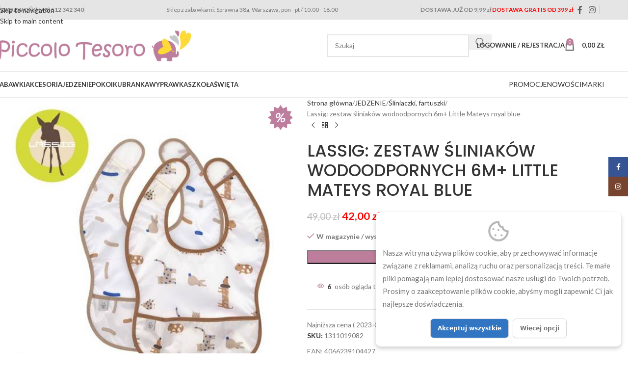

--- FILE ---
content_type: text/html; charset=UTF-8
request_url: https://piccolotesoro.pl/produkt/lassig-zestaw-sliniakow-wodoodpornych-6m-little-mateys-royal-blue/
body_size: 39931
content:
<!DOCTYPE html>
<html dir="ltr" lang="pl-PL">
<head>
	<meta charset="UTF-8">
	<link rel="profile" href="https://gmpg.org/xfn/11">
	<link rel="pingback" href="https://piccolotesoro.pl/xmlrpc.php">

	<title>Lassig: zestaw śliniaków wodoodpornych 6m+ Little Mateys royal blue | Sklep z zabawkami i art. dla dzieci - Piccolo Tesoro</title>

		<!-- All in One SEO 4.9.3 - aioseo.com -->
	<meta name="description" content="Zestaw dwóch praktycznych, łatwo zmywalnych śliniaków niemieckiej marki LASSIG. Są duże, transparentne, wykonane z wodoodpornego tworzywa – jeden biały z ciemnobeżowym obszyciem i kolorowym wzorem, imitującym karmę domowych zwierzątek, drugi także biały z karmelowym obszyciem i printem z tymi stworzeniami: łaciatym jamnikiem, kotem w niebieskie plamki, świnką morską w ciapki, nakrapianym gołębiem oraz królikiem z" />
	<meta name="robots" content="max-image-preview:large" />
	<link rel="canonical" href="https://piccolotesoro.pl/produkt/lassig-zestaw-sliniakow-wodoodpornych-6m-little-mateys-royal-blue/" />
	<meta name="generator" content="All in One SEO (AIOSEO) 4.9.3" />
		<script type="application/ld+json" class="aioseo-schema">
			{"@context":"https:\/\/schema.org","@graph":[{"@type":"BreadcrumbList","@id":"https:\/\/piccolotesoro.pl\/produkt\/lassig-zestaw-sliniakow-wodoodpornych-6m-little-mateys-royal-blue\/#breadcrumblist","itemListElement":[{"@type":"ListItem","@id":"https:\/\/piccolotesoro.pl#listItem","position":1,"name":"Home","item":"https:\/\/piccolotesoro.pl","nextItem":{"@type":"ListItem","@id":"https:\/\/piccolotesoro.pl\/sklep\/#listItem","name":"Sklep"}},{"@type":"ListItem","@id":"https:\/\/piccolotesoro.pl\/sklep\/#listItem","position":2,"name":"Sklep","item":"https:\/\/piccolotesoro.pl\/sklep\/","nextItem":{"@type":"ListItem","@id":"https:\/\/piccolotesoro.pl\/pwb-brand\/lassig\/#listItem","name":"Lassig"},"previousItem":{"@type":"ListItem","@id":"https:\/\/piccolotesoro.pl#listItem","name":"Home"}},{"@type":"ListItem","@id":"https:\/\/piccolotesoro.pl\/pwb-brand\/lassig\/#listItem","position":3,"name":"Lassig","item":"https:\/\/piccolotesoro.pl\/pwb-brand\/lassig\/","nextItem":{"@type":"ListItem","@id":"https:\/\/piccolotesoro.pl\/produkt\/lassig-zestaw-sliniakow-wodoodpornych-6m-little-mateys-royal-blue\/#listItem","name":"Lassig: zestaw \u015bliniak\u00f3w wodoodpornych 6m+ Little Mateys royal blue"},"previousItem":{"@type":"ListItem","@id":"https:\/\/piccolotesoro.pl\/sklep\/#listItem","name":"Sklep"}},{"@type":"ListItem","@id":"https:\/\/piccolotesoro.pl\/produkt\/lassig-zestaw-sliniakow-wodoodpornych-6m-little-mateys-royal-blue\/#listItem","position":4,"name":"Lassig: zestaw \u015bliniak\u00f3w wodoodpornych 6m+ Little Mateys royal blue","previousItem":{"@type":"ListItem","@id":"https:\/\/piccolotesoro.pl\/pwb-brand\/lassig\/#listItem","name":"Lassig"}}]},{"@type":"ItemPage","@id":"https:\/\/piccolotesoro.pl\/produkt\/lassig-zestaw-sliniakow-wodoodpornych-6m-little-mateys-royal-blue\/#itempage","url":"https:\/\/piccolotesoro.pl\/produkt\/lassig-zestaw-sliniakow-wodoodpornych-6m-little-mateys-royal-blue\/","name":"Lassig: zestaw \u015bliniak\u00f3w wodoodpornych 6m+ Little Mateys royal blue | Sklep z zabawkami i art. dla dzieci - Piccolo Tesoro","description":"Zestaw dw\u00f3ch praktycznych, \u0142atwo zmywalnych \u015bliniak\u00f3w niemieckiej marki LASSIG. S\u0105 du\u017ce, transparentne, wykonane z wodoodpornego tworzywa \u2013 jeden bia\u0142y z ciemnobe\u017cowym obszyciem i kolorowym wzorem, imituj\u0105cym karm\u0119 domowych zwierz\u0105tek, drugi tak\u017ce bia\u0142y z karmelowym obszyciem i printem z tymi stworzeniami: \u0142aciatym jamnikiem, kotem w niebieskie plamki, \u015bwink\u0105 morsk\u0105 w ciapki, nakrapianym go\u0142\u0119biem oraz kr\u00f3likiem z","inLanguage":"pl-PL","isPartOf":{"@id":"https:\/\/piccolotesoro.pl\/#website"},"breadcrumb":{"@id":"https:\/\/piccolotesoro.pl\/produkt\/lassig-zestaw-sliniakow-wodoodpornych-6m-little-mateys-royal-blue\/#breadcrumblist"},"image":{"@type":"ImageObject","url":"https:\/\/piccolotesoro.pl\/wp-content\/uploads\/2023\/02\/pol_pm_Lassig-Zestaw-sliniakow-wodoodpornych-6m-Little-Mateys-royal-blue-9211_8.jpg","@id":"https:\/\/piccolotesoro.pl\/produkt\/lassig-zestaw-sliniakow-wodoodpornych-6m-little-mateys-royal-blue\/#mainImage","width":500,"height":500},"primaryImageOfPage":{"@id":"https:\/\/piccolotesoro.pl\/produkt\/lassig-zestaw-sliniakow-wodoodpornych-6m-little-mateys-royal-blue\/#mainImage"},"datePublished":"2023-02-16T12:31:59+01:00","dateModified":"2025-09-12T14:20:49+01:00"},{"@type":"Organization","@id":"https:\/\/piccolotesoro.pl\/#organization","name":"Piccolo Tesoro","description":"Sklep Piccolo Tesoro","url":"https:\/\/piccolotesoro.pl\/","telephone":"+48512342340","logo":{"@type":"ImageObject","url":"https:\/\/piccolotesoro.pl\/wp-content\/uploads\/2021\/01\/PT-logo-nowe-2020.png","@id":"https:\/\/piccolotesoro.pl\/produkt\/lassig-zestaw-sliniakow-wodoodpornych-6m-little-mateys-royal-blue\/#organizationLogo"},"image":{"@id":"https:\/\/piccolotesoro.pl\/produkt\/lassig-zestaw-sliniakow-wodoodpornych-6m-little-mateys-royal-blue\/#organizationLogo"}},{"@type":"WebSite","@id":"https:\/\/piccolotesoro.pl\/#website","url":"https:\/\/piccolotesoro.pl\/","name":"Sklep z zabawkami i art. dla dzieci - Piccolo Tesoro","description":"Sklep Piccolo Tesoro","inLanguage":"pl-PL","publisher":{"@id":"https:\/\/piccolotesoro.pl\/#organization"}}]}
		</script>
		<!-- All in One SEO -->

	<!-- Pixel Cat Facebook Pixel Code -->
	<script>
	!function(f,b,e,v,n,t,s){if(f.fbq)return;n=f.fbq=function(){n.callMethod?
	n.callMethod.apply(n,arguments):n.queue.push(arguments)};if(!f._fbq)f._fbq=n;
	n.push=n;n.loaded=!0;n.version='2.0';n.queue=[];t=b.createElement(e);t.async=!0;
	t.src=v;s=b.getElementsByTagName(e)[0];s.parentNode.insertBefore(t,s)}(window,
	document,'script','https://connect.facebook.net/en_US/fbevents.js' );
	fbq( 'init', '2261338480720726' );	</script>
	<!-- DO NOT MODIFY -->
	<!-- End Facebook Pixel Code -->
	<link rel='dns-prefetch' href='//capi-automation.s3.us-east-2.amazonaws.com' />
<link rel='dns-prefetch' href='//fonts.googleapis.com' />
<link rel="alternate" type="application/rss+xml" title="Sklep z zabawkami i art. dla dzieci - Piccolo Tesoro &raquo; Kanał z wpisami" href="https://piccolotesoro.pl/feed/" />
<link rel="alternate" title="oEmbed (JSON)" type="application/json+oembed" href="https://piccolotesoro.pl/wp-json/oembed/1.0/embed?url=https%3A%2F%2Fpiccolotesoro.pl%2Fprodukt%2Flassig-zestaw-sliniakow-wodoodpornych-6m-little-mateys-royal-blue%2F" />
<link rel="alternate" title="oEmbed (XML)" type="text/xml+oembed" href="https://piccolotesoro.pl/wp-json/oembed/1.0/embed?url=https%3A%2F%2Fpiccolotesoro.pl%2Fprodukt%2Flassig-zestaw-sliniakow-wodoodpornych-6m-little-mateys-royal-blue%2F&#038;format=xml" />
<style id='wp-img-auto-sizes-contain-inline-css' type='text/css'>
img:is([sizes=auto i],[sizes^="auto," i]){contain-intrinsic-size:3000px 1500px}
/*# sourceURL=wp-img-auto-sizes-contain-inline-css */
</style>
<link rel='stylesheet' id='wdp_cart-summary-css' href='https://piccolotesoro.pl/wp-content/plugins/advanced-dynamic-pricing-for-woocommerce/BaseVersion/assets/css/cart-summary.css?ver=4.10.5' type='text/css' media='all' />
<link rel='stylesheet' id='wp-components-css' href='https://piccolotesoro.pl/wp-includes/css/dist/components/style.css?ver=a758aa85f7dc3c42a707e3aef2c1ca3d' type='text/css' media='all' />
<link rel='stylesheet' id='woocommerce-dpd-blocks-integration-frontend-css' href='https://piccolotesoro.pl/wp-content/plugins/woocommerce-dpd/build/point-selection-block-frontend.css?ver=1765472681' type='text/css' media='all' />
<link rel='stylesheet' id='woocommerce-dpd-blocks-integration-editor-css' href='https://piccolotesoro.pl/wp-content/plugins/woocommerce-dpd/build/point-selection-block.css?ver=1765472681' type='text/css' media='all' />
<link rel='stylesheet' id='woocommerce-paczka-w-ruchu-blocks-integration-frontend-css' href='https://piccolotesoro.pl/wp-content/plugins/woocommerce-paczka-w-ruchu/build/point-selection-block-frontend.css?ver=1764680177' type='text/css' media='all' />
<link rel='stylesheet' id='woocommerce-paczka-w-ruchu-blocks-integration-editor-css' href='https://piccolotesoro.pl/wp-content/plugins/woocommerce-paczka-w-ruchu/build/point-selection-block.css?ver=1764680177' type='text/css' media='all' />
<link rel='stylesheet' id='woocommerce-paczkomaty-inpost-blocks-integration-frontend-css' href='https://piccolotesoro.pl/wp-content/plugins/woocommerce-paczkomaty-inpost/build/point-selection-block-frontend.css?ver=1767100941' type='text/css' media='all' />
<link rel='stylesheet' id='woocommerce-paczkomaty-inpost-blocks-integration-editor-css' href='https://piccolotesoro.pl/wp-content/plugins/woocommerce-paczkomaty-inpost/build/point-selection-block.css?ver=1767100941' type='text/css' media='all' />
<link rel='stylesheet' id='aioseo/css/src/vue/standalone/blocks/table-of-contents/global.scss-css' href='https://piccolotesoro.pl/wp-content/plugins/all-in-one-seo-pack/dist/Lite/assets/css/table-of-contents/global.e90f6d47.css?ver=4.9.3' type='text/css' media='all' />
<style id='safe-svg-svg-icon-style-inline-css' type='text/css'>
.safe-svg-cover{text-align:center}.safe-svg-cover .safe-svg-inside{display:inline-block;max-width:100%}.safe-svg-cover svg{fill:currentColor;height:100%;max-height:100%;max-width:100%;width:100%}

/*# sourceURL=https://piccolotesoro.pl/wp-content/plugins/safe-svg/dist/safe-svg-block-frontend.css */
</style>
<link rel='stylesheet' id='woo-custom-related-products-css' href='https://piccolotesoro.pl/wp-content/plugins/woo-custom-related-products/public/css/woo-custom-related-products-public.css' type='text/css' media='all' />
<style id='woocommerce-inline-inline-css' type='text/css'>
.woocommerce form .form-row .required { visibility: visible; }
/*# sourceURL=woocommerce-inline-inline-css */
</style>
<link rel='stylesheet' id='mc4wp-form-themes-css' href='https://piccolotesoro.pl/wp-content/plugins/mailchimp-for-wp/assets/css/form-themes.css?ver=4.11.1' type='text/css' media='all' />
<link rel='stylesheet' id='pwb-styles-frontend-css' href='https://piccolotesoro.pl/wp-content/plugins/perfect-woocommerce-brands/build/frontend/css/style.css?ver=3.6.8' type='text/css' media='all' />
<link rel='stylesheet' id='flexible-shipping-free-shipping-css' href='https://piccolotesoro.pl/wp-content/plugins/flexible-shipping/assets/dist/css/free-shipping.css?ver=6.5.4.2' type='text/css' media='all' />
<link rel='stylesheet' id='payu-gateway-css' href='https://piccolotesoro.pl/wp-content/plugins/woo-payu-payment-gateway/assets/css/payu-gateway.css?ver=2.9.0' type='text/css' media='all' />
<link rel='stylesheet' id='wd-widget-price-filter-css' href='https://piccolotesoro.pl/wp-content/themes/woodmart/css/parts/woo-widget-price-filter.min.css?ver=8.3.9' type='text/css' media='all' />
<link rel='stylesheet' id='wd-widget-woo-other-css' href='https://piccolotesoro.pl/wp-content/themes/woodmart/css/parts/woo-widget-other.min.css?ver=8.3.9' type='text/css' media='all' />
<link rel='stylesheet' id='woo_discount_pro_style-css' href='https://piccolotesoro.pl/wp-content/plugins/woo-discount-rules-pro/Assets/Css/awdr_style.css?ver=2.6.13' type='text/css' media='all' />
<link rel='stylesheet' id='cwginstock_frontend_css-css' href='https://piccolotesoro.pl/wp-content/plugins/back-in-stock-notifier-for-woocommerce/assets/css/frontend.min.css?ver=6.3.1' type='text/css' media='' />
<link rel='stylesheet' id='cwginstock_bootstrap-css' href='https://piccolotesoro.pl/wp-content/plugins/back-in-stock-notifier-for-woocommerce/assets/css/bootstrap.min.css?ver=6.3.1' type='text/css' media='' />
<link rel='stylesheet' id='elementor-icons-css' href='https://piccolotesoro.pl/wp-content/plugins/elementor/assets/lib/eicons/css/elementor-icons.css?ver=5.46.0' type='text/css' media='all' />
<link rel='stylesheet' id='elementor-frontend-css' href='https://piccolotesoro.pl/wp-content/plugins/elementor/assets/css/frontend.css?ver=3.34.2' type='text/css' media='all' />
<link rel='stylesheet' id='elementor-post-106782-css' href='https://piccolotesoro.pl/wp-content/uploads/elementor/css/post-106782.css?ver=1769093181' type='text/css' media='all' />
<link rel='stylesheet' id='elementor-icons-shared-0-css' href='https://piccolotesoro.pl/wp-content/plugins/elementor/assets/lib/font-awesome/css/fontawesome.css?ver=5.15.3' type='text/css' media='all' />
<link rel='stylesheet' id='elementor-icons-fa-solid-css' href='https://piccolotesoro.pl/wp-content/plugins/elementor/assets/lib/font-awesome/css/solid.css?ver=5.15.3' type='text/css' media='all' />
<link rel='stylesheet' id='elementor-icons-fa-brands-css' href='https://piccolotesoro.pl/wp-content/plugins/elementor/assets/lib/font-awesome/css/brands.css?ver=5.15.3' type='text/css' media='all' />
<link rel='stylesheet' id='elementor-icons-fa-regular-css' href='https://piccolotesoro.pl/wp-content/plugins/elementor/assets/lib/font-awesome/css/regular.css?ver=5.15.3' type='text/css' media='all' />
<link rel='stylesheet' id='wd-style-base-css' href='https://piccolotesoro.pl/wp-content/themes/woodmart/css/parts/base.min.css?ver=8.3.9' type='text/css' media='all' />
<link rel='stylesheet' id='wd-helpers-wpb-elem-css' href='https://piccolotesoro.pl/wp-content/themes/woodmart/css/parts/helpers-wpb-elem.min.css?ver=8.3.9' type='text/css' media='all' />
<link rel='stylesheet' id='wd-lazy-loading-css' href='https://piccolotesoro.pl/wp-content/themes/woodmart/css/parts/opt-lazy-load.min.css?ver=8.3.9' type='text/css' media='all' />
<link rel='stylesheet' id='wd-elementor-base-css' href='https://piccolotesoro.pl/wp-content/themes/woodmart/css/parts/int-elem-base.min.css?ver=8.3.9' type='text/css' media='all' />
<link rel='stylesheet' id='wd-notices-fixed-css' href='https://piccolotesoro.pl/wp-content/themes/woodmart/css/parts/woo-opt-sticky-notices-old.min.css?ver=8.3.9' type='text/css' media='all' />
<link rel='stylesheet' id='wd-woocommerce-base-css' href='https://piccolotesoro.pl/wp-content/themes/woodmart/css/parts/woocommerce-base.min.css?ver=8.3.9' type='text/css' media='all' />
<link rel='stylesheet' id='wd-mod-star-rating-css' href='https://piccolotesoro.pl/wp-content/themes/woodmart/css/parts/mod-star-rating.min.css?ver=8.3.9' type='text/css' media='all' />
<link rel='stylesheet' id='wd-woocommerce-block-notices-css' href='https://piccolotesoro.pl/wp-content/themes/woodmart/css/parts/woo-mod-block-notices.min.css?ver=8.3.9' type='text/css' media='all' />
<link rel='stylesheet' id='wd-woo-mod-quantity-css' href='https://piccolotesoro.pl/wp-content/themes/woodmart/css/parts/woo-mod-quantity.min.css?ver=8.3.9' type='text/css' media='all' />
<link rel='stylesheet' id='wd-woo-single-prod-el-base-css' href='https://piccolotesoro.pl/wp-content/themes/woodmart/css/parts/woo-single-prod-el-base.min.css?ver=8.3.9' type='text/css' media='all' />
<link rel='stylesheet' id='wd-woo-mod-stock-status-css' href='https://piccolotesoro.pl/wp-content/themes/woodmart/css/parts/woo-mod-stock-status.min.css?ver=8.3.9' type='text/css' media='all' />
<link rel='stylesheet' id='wd-woo-mod-shop-attributes-css' href='https://piccolotesoro.pl/wp-content/themes/woodmart/css/parts/woo-mod-shop-attributes.min.css?ver=8.3.9' type='text/css' media='all' />
<link rel='stylesheet' id='child-style-css' href='https://piccolotesoro.pl/wp-content/themes/woodmart-child/style.css?ver=8.3.9' type='text/css' media='all' />
<link rel='stylesheet' id='wd-widget-active-filters-css' href='https://piccolotesoro.pl/wp-content/themes/woodmart/css/parts/woo-widget-active-filters.min.css?ver=8.3.9' type='text/css' media='all' />
<link rel='stylesheet' id='wd-woo-shop-predefined-css' href='https://piccolotesoro.pl/wp-content/themes/woodmart/css/parts/woo-shop-predefined.min.css?ver=8.3.9' type='text/css' media='all' />
<link rel='stylesheet' id='wd-woo-shop-el-products-per-page-css' href='https://piccolotesoro.pl/wp-content/themes/woodmart/css/parts/woo-shop-el-products-per-page.min.css?ver=8.3.9' type='text/css' media='all' />
<link rel='stylesheet' id='wd-woo-shop-page-title-css' href='https://piccolotesoro.pl/wp-content/themes/woodmart/css/parts/woo-shop-page-title.min.css?ver=8.3.9' type='text/css' media='all' />
<link rel='stylesheet' id='wd-woo-mod-shop-loop-head-css' href='https://piccolotesoro.pl/wp-content/themes/woodmart/css/parts/woo-mod-shop-loop-head.min.css?ver=8.3.9' type='text/css' media='all' />
<link rel='stylesheet' id='wd-woo-shop-el-products-view-css' href='https://piccolotesoro.pl/wp-content/themes/woodmart/css/parts/woo-shop-el-products-view.min.css?ver=8.3.9' type='text/css' media='all' />
<link rel='stylesheet' id='wd-woo-shop-opt-without-title-css' href='https://piccolotesoro.pl/wp-content/themes/woodmart/css/parts/woo-shop-opt-without-title.min.css?ver=8.3.9' type='text/css' media='all' />
<link rel='stylesheet' id='wd-header-base-css' href='https://piccolotesoro.pl/wp-content/themes/woodmart/css/parts/header-base.min.css?ver=8.3.9' type='text/css' media='all' />
<link rel='stylesheet' id='wd-mod-tools-css' href='https://piccolotesoro.pl/wp-content/themes/woodmart/css/parts/mod-tools.min.css?ver=8.3.9' type='text/css' media='all' />
<link rel='stylesheet' id='wd-header-elements-base-css' href='https://piccolotesoro.pl/wp-content/themes/woodmart/css/parts/header-el-base.min.css?ver=8.3.9' type='text/css' media='all' />
<link rel='stylesheet' id='wd-social-icons-css' href='https://piccolotesoro.pl/wp-content/themes/woodmart/css/parts/el-social-icons.min.css?ver=8.3.9' type='text/css' media='all' />
<link rel='stylesheet' id='wd-header-search-css' href='https://piccolotesoro.pl/wp-content/themes/woodmart/css/parts/header-el-search.min.css?ver=8.3.9' type='text/css' media='all' />
<link rel='stylesheet' id='wd-header-search-form-css' href='https://piccolotesoro.pl/wp-content/themes/woodmart/css/parts/header-el-search-form.min.css?ver=8.3.9' type='text/css' media='all' />
<link rel='stylesheet' id='wd-wd-search-form-css' href='https://piccolotesoro.pl/wp-content/themes/woodmart/css/parts/wd-search-form.min.css?ver=8.3.9' type='text/css' media='all' />
<link rel='stylesheet' id='wd-wd-search-results-css' href='https://piccolotesoro.pl/wp-content/themes/woodmart/css/parts/wd-search-results.min.css?ver=8.3.9' type='text/css' media='all' />
<link rel='stylesheet' id='wd-wd-search-dropdown-css' href='https://piccolotesoro.pl/wp-content/themes/woodmart/css/parts/wd-search-dropdown.min.css?ver=8.3.9' type='text/css' media='all' />
<link rel='stylesheet' id='wd-woo-mod-login-form-css' href='https://piccolotesoro.pl/wp-content/themes/woodmart/css/parts/woo-mod-login-form.min.css?ver=8.3.9' type='text/css' media='all' />
<link rel='stylesheet' id='wd-header-my-account-css' href='https://piccolotesoro.pl/wp-content/themes/woodmart/css/parts/header-el-my-account.min.css?ver=8.3.9' type='text/css' media='all' />
<link rel='stylesheet' id='wd-header-cart-side-css' href='https://piccolotesoro.pl/wp-content/themes/woodmart/css/parts/header-el-cart-side.min.css?ver=8.3.9' type='text/css' media='all' />
<link rel='stylesheet' id='wd-header-cart-css' href='https://piccolotesoro.pl/wp-content/themes/woodmart/css/parts/header-el-cart.min.css?ver=8.3.9' type='text/css' media='all' />
<link rel='stylesheet' id='wd-widget-shopping-cart-css' href='https://piccolotesoro.pl/wp-content/themes/woodmart/css/parts/woo-widget-shopping-cart.min.css?ver=8.3.9' type='text/css' media='all' />
<link rel='stylesheet' id='wd-widget-product-list-css' href='https://piccolotesoro.pl/wp-content/themes/woodmart/css/parts/woo-widget-product-list.min.css?ver=8.3.9' type='text/css' media='all' />
<link rel='stylesheet' id='wd-header-mobile-nav-dropdown-css' href='https://piccolotesoro.pl/wp-content/themes/woodmart/css/parts/header-el-mobile-nav-dropdown.min.css?ver=8.3.9' type='text/css' media='all' />
<link rel='stylesheet' id='wd-button-css' href='https://piccolotesoro.pl/wp-content/themes/woodmart/css/parts/el-button.min.css?ver=8.3.9' type='text/css' media='all' />
<link rel='stylesheet' id='wd-page-title-css' href='https://piccolotesoro.pl/wp-content/themes/woodmart/css/parts/page-title.min.css?ver=8.3.9' type='text/css' media='all' />
<link rel='stylesheet' id='wd-shop-filter-area-css' href='https://piccolotesoro.pl/wp-content/themes/woodmart/css/parts/woo-shop-el-filters-area.min.css?ver=8.3.9' type='text/css' media='all' />
<link rel='stylesheet' id='wd-woo-shop-el-order-by-css' href='https://piccolotesoro.pl/wp-content/themes/woodmart/css/parts/woo-shop-el-order-by.min.css?ver=8.3.9' type='text/css' media='all' />
<link rel='stylesheet' id='wd-woo-shop-el-active-filters-css' href='https://piccolotesoro.pl/wp-content/themes/woodmart/css/parts/woo-shop-el-active-filters.min.css?ver=8.3.9' type='text/css' media='all' />
<link rel='stylesheet' id='wd-sticky-loader-css' href='https://piccolotesoro.pl/wp-content/themes/woodmart/css/parts/mod-sticky-loader.min.css?ver=8.3.9' type='text/css' media='all' />
<link rel='stylesheet' id='wd-product-loop-css' href='https://piccolotesoro.pl/wp-content/themes/woodmart/css/parts/woo-product-loop.min.css?ver=8.3.9' type='text/css' media='all' />
<link rel='stylesheet' id='wd-product-loop-list-css' href='https://piccolotesoro.pl/wp-content/themes/woodmart/css/parts/woo-product-loop-list.min.css?ver=8.3.9' type='text/css' media='all' />
<link rel='stylesheet' id='wd-woo-mod-add-btn-replace-css' href='https://piccolotesoro.pl/wp-content/themes/woodmart/css/parts/woo-mod-add-btn-replace.min.css?ver=8.3.9' type='text/css' media='all' />
<link rel='stylesheet' id='wd-categories-loop-default-css' href='https://piccolotesoro.pl/wp-content/themes/woodmart/css/parts/woo-categories-loop-default-old.min.css?ver=8.3.9' type='text/css' media='all' />
<link rel='stylesheet' id='wd-woo-categories-loop-css' href='https://piccolotesoro.pl/wp-content/themes/woodmart/css/parts/woo-categories-loop.min.css?ver=8.3.9' type='text/css' media='all' />
<link rel='stylesheet' id='wd-categories-loop-css' href='https://piccolotesoro.pl/wp-content/themes/woodmart/css/parts/woo-categories-loop-old.min.css?ver=8.3.9' type='text/css' media='all' />
<link rel='stylesheet' id='wd-woo-mod-product-labels-css' href='https://piccolotesoro.pl/wp-content/themes/woodmart/css/parts/woo-mod-product-labels.min.css?ver=8.3.9' type='text/css' media='all' />
<link rel='stylesheet' id='wd-woo-mod-product-labels-rect-css' href='https://piccolotesoro.pl/wp-content/themes/woodmart/css/parts/woo-mod-product-labels-rect.min.css?ver=8.3.9' type='text/css' media='all' />
<link rel='stylesheet' id='wd-mfp-popup-css' href='https://piccolotesoro.pl/wp-content/themes/woodmart/css/parts/lib-magnific-popup.min.css?ver=8.3.9' type='text/css' media='all' />
<link rel='stylesheet' id='wd-mod-animations-transform-css' href='https://piccolotesoro.pl/wp-content/themes/woodmart/css/parts/mod-animations-transform.min.css?ver=8.3.9' type='text/css' media='all' />
<link rel='stylesheet' id='wd-mod-transform-css' href='https://piccolotesoro.pl/wp-content/themes/woodmart/css/parts/mod-transform.min.css?ver=8.3.9' type='text/css' media='all' />
<link rel='stylesheet' id='wd-footer-base-css' href='https://piccolotesoro.pl/wp-content/themes/woodmart/css/parts/footer-base.min.css?ver=8.3.9' type='text/css' media='all' />
<link rel='stylesheet' id='wd-widget-nav-css' href='https://piccolotesoro.pl/wp-content/themes/woodmart/css/parts/widget-nav.min.css?ver=8.3.9' type='text/css' media='all' />
<link rel='stylesheet' id='wd-scroll-top-css' href='https://piccolotesoro.pl/wp-content/themes/woodmart/css/parts/opt-scrolltotop.min.css?ver=8.3.9' type='text/css' media='all' />
<link rel='stylesheet' id='wd-header-my-account-sidebar-css' href='https://piccolotesoro.pl/wp-content/themes/woodmart/css/parts/header-el-my-account-sidebar.min.css?ver=8.3.9' type='text/css' media='all' />
<link rel='stylesheet' id='wd-social-icons-styles-css' href='https://piccolotesoro.pl/wp-content/themes/woodmart/css/parts/el-social-styles.min.css?ver=8.3.9' type='text/css' media='all' />
<link rel='stylesheet' id='wd-sticky-social-buttons-css' href='https://piccolotesoro.pl/wp-content/themes/woodmart/css/parts/opt-sticky-social.min.css?ver=8.3.9' type='text/css' media='all' />
<link rel='stylesheet' id='wd-bottom-toolbar-css' href='https://piccolotesoro.pl/wp-content/themes/woodmart/css/parts/opt-bottom-toolbar.min.css?ver=8.3.9' type='text/css' media='all' />
<link rel='stylesheet' id='xts-google-fonts-css' href='https://fonts.googleapis.com/css?family=Lato%3A400%2C700%7CPoppins%3A400%2C600%2C500&#038;display=swap&#038;ver=8.3.9' type='text/css' media='all' />
<link rel='stylesheet' id='elementor-gf-local-roboto-css' href='https://piccolotesoro.pl/wp-content/uploads/elementor/google-fonts/css/roboto.css?ver=1742232487' type='text/css' media='all' />
<link rel='stylesheet' id='elementor-gf-local-robotoslab-css' href='https://piccolotesoro.pl/wp-content/uploads/elementor/google-fonts/css/robotoslab.css?ver=1742232446' type='text/css' media='all' />
<link rel='stylesheet' id='wdp_pricing-table-css' href='https://piccolotesoro.pl/wp-content/plugins/advanced-dynamic-pricing-for-woocommerce/BaseVersion/assets/css/pricing-table.css?ver=4.10.5' type='text/css' media='all' />
<link rel='stylesheet' id='wdp_deals-table-css' href='https://piccolotesoro.pl/wp-content/plugins/advanced-dynamic-pricing-for-woocommerce/BaseVersion/assets/css/deals-table.css?ver=4.10.5' type='text/css' media='all' />
<script type="text/javascript" src="https://piccolotesoro.pl/wp-includes/js/jquery/jquery.js?ver=3.7.1" id="jquery-core-js"></script>
<script type="text/javascript" src="https://piccolotesoro.pl/wp-includes/js/jquery/jquery-migrate.js?ver=3.4.1" id="jquery-migrate-js"></script>
<script type="text/javascript" src="https://piccolotesoro.pl/wp-content/plugins/woo-custom-related-products/public/js/woo-custom-related-products-public.js" id="woo-custom-related-products-js"></script>
<script type="text/javascript" src="https://piccolotesoro.pl/wp-content/plugins/woocommerce/assets/js/jquery-blockui/jquery.blockUI.js?ver=2.7.0-wc.10.4.3" id="wc-jquery-blockui-js" data-wp-strategy="defer"></script>
<script type="text/javascript" id="wc-add-to-cart-js-extra">
/* <![CDATA[ */
var wc_add_to_cart_params = {"ajax_url":"/wp-admin/admin-ajax.php","wc_ajax_url":"/?wc-ajax=%%endpoint%%","i18n_view_cart":"Zobacz koszyk","cart_url":"https://piccolotesoro.pl/koszyk/","is_cart":"","cart_redirect_after_add":"no"};
//# sourceURL=wc-add-to-cart-js-extra
/* ]]> */
</script>
<script type="text/javascript" src="https://piccolotesoro.pl/wp-content/plugins/woocommerce/assets/js/frontend/add-to-cart.js?ver=10.4.3" id="wc-add-to-cart-js" defer="defer" data-wp-strategy="defer"></script>
<script type="text/javascript" src="https://piccolotesoro.pl/wp-content/plugins/woocommerce/assets/js/zoom/jquery.zoom.js?ver=1.7.21-wc.10.4.3" id="wc-zoom-js" defer="defer" data-wp-strategy="defer"></script>
<script type="text/javascript" id="wc-single-product-js-extra">
/* <![CDATA[ */
var wc_single_product_params = {"i18n_required_rating_text":"Prosz\u0119 wybra\u0107 ocen\u0119","i18n_rating_options":["1 z 5 gwiazdek","2 z 5 gwiazdek","3 z 5 gwiazdek","4 z 5 gwiazdek","5 z 5 gwiazdek"],"i18n_product_gallery_trigger_text":"Wy\u015bwietl pe\u0142noekranow\u0105 galeri\u0119 obrazk\u00f3w","review_rating_required":"yes","flexslider":{"rtl":false,"animation":"slide","smoothHeight":true,"directionNav":false,"controlNav":"thumbnails","slideshow":false,"animationSpeed":500,"animationLoop":false,"allowOneSlide":false},"zoom_enabled":"","zoom_options":[],"photoswipe_enabled":"","photoswipe_options":{"shareEl":false,"closeOnScroll":false,"history":false,"hideAnimationDuration":0,"showAnimationDuration":0},"flexslider_enabled":""};
//# sourceURL=wc-single-product-js-extra
/* ]]> */
</script>
<script type="text/javascript" src="https://piccolotesoro.pl/wp-content/plugins/woocommerce/assets/js/frontend/single-product.js?ver=10.4.3" id="wc-single-product-js" defer="defer" data-wp-strategy="defer"></script>
<script type="text/javascript" src="https://piccolotesoro.pl/wp-content/plugins/woocommerce/assets/js/js-cookie/js.cookie.js?ver=2.1.4-wc.10.4.3" id="wc-js-cookie-js" defer="defer" data-wp-strategy="defer"></script>
<script type="text/javascript" id="woocommerce-js-extra">
/* <![CDATA[ */
var woocommerce_params = {"ajax_url":"/wp-admin/admin-ajax.php","wc_ajax_url":"/?wc-ajax=%%endpoint%%","i18n_password_show":"Poka\u017c has\u0142o","i18n_password_hide":"Ukryj has\u0142o"};
//# sourceURL=woocommerce-js-extra
/* ]]> */
</script>
<script type="text/javascript" src="https://piccolotesoro.pl/wp-content/plugins/woocommerce/assets/js/frontend/woocommerce.js?ver=10.4.3" id="woocommerce-js" defer="defer" data-wp-strategy="defer"></script>
<script type="text/javascript" src="https://piccolotesoro.pl/wp-content/themes/woodmart/js/libs/device.js?ver=8.3.9" id="wd-device-library-js"></script>
<script type="text/javascript" src="https://piccolotesoro.pl/wp-content/themes/woodmart/js/scripts/global/scrollBar.js?ver=8.3.9" id="wd-scrollbar-js"></script>
<link rel="https://api.w.org/" href="https://piccolotesoro.pl/wp-json/" /><link rel="alternate" title="JSON" type="application/json" href="https://piccolotesoro.pl/wp-json/wp/v2/product/217225" /><link rel="EditURI" type="application/rsd+xml" title="RSD" href="https://piccolotesoro.pl/xmlrpc.php?rsd" />

<link rel='shortlink' href='https://piccolotesoro.pl/?p=217225' />
	<script>
  window.dataLayer = window.dataLayer || [];
  function gtag(){dataLayer.push(arguments);}

  gtag('consent', 'default', {
    'ad_storage': 'denied',
    'analytics_storage': 'denied',
    'personalization_storage': 'denied'
  });

  gtag('js', new Date());
  gtag('config', 'G-BE1GSB713G');

  function handleConsent(adConsent, analyticsConsent, personalizationConsent) {
    localStorage.setItem('adConsent', adConsent);
    localStorage.setItem('analyticsConsent', analyticsConsent);
    localStorage.setItem('personalizationConsent', personalizationConsent);
    updateGoogleConsent(adConsent, analyticsConsent, personalizationConsent);
    document.getElementById('consent-banner').style.display = 'none';
  }

  function updateGoogleConsent(adConsent, analyticsConsent, personalizationConsent) {
    gtag('consent', 'update', {
      'ad_storage': adConsent ? 'granted' : 'denied',
      'analytics_storage': analyticsConsent ? 'granted' : 'denied',
      'personalization_storage': personalizationConsent ? 'granted' : 'denied'
    });
  }

  function checkConsent() {
    const adConsent = localStorage.getItem('adConsent');
    const analyticsConsent = localStorage.getItem('analyticsConsent');
    const personalizationConsent = localStorage.getItem('personalizationConsent');
    if (adConsent !== null && analyticsConsent !== null && personalizationConsent !== null) {
      updateGoogleConsent(adConsent === 'true', analyticsConsent === 'true', personalizationConsent === 'true');
    } else {
      document.getElementById('consent-banner').style.display = 'block';
    }
  }

  function showMoreOptions() {
    document.getElementById('more-options').style.display = 'block';
    document.getElementById('expand-button').style.display = 'none';
  }

  window.onload = checkConsent;
</script>					<meta name="viewport" content="width=device-width, initial-scale=1.0, maximum-scale=1.0, user-scalable=no">
											<link rel="preload" as="font" href="https://piccolotesoro.pl/wp-content/themes/woodmart/fonts/woodmart-font-1-400.woff2?v=8.3.9" type="font/woff2" crossorigin>
						<noscript><style>.woocommerce-product-gallery{ opacity: 1 !important; }</style></noscript>
	<meta name="generator" content="Elementor 3.34.2; features: additional_custom_breakpoints; settings: css_print_method-external, google_font-enabled, font_display-auto">
        <style type="text/css">
            .wdp_bulk_table_content .wdp_pricing_table_caption { color: #6d6d6d ! important} .wdp_bulk_table_content table thead td { color: #6d6d6d ! important} .wdp_bulk_table_content table thead td { background-color: #efefef ! important} .wdp_bulk_table_content table thead td { higlight_background_color-color: #efefef ! important} .wdp_bulk_table_content table thead td { higlight_text_color: #6d6d6d ! important} .wdp_bulk_table_content table tbody td { color: #6d6d6d ! important} .wdp_bulk_table_content table tbody td { background-color: #ffffff ! important} .wdp_bulk_table_content .wdp_pricing_table_footer { color: #6d6d6d ! important}        </style>
        			<script  type="text/javascript">
				!function(f,b,e,v,n,t,s){if(f.fbq)return;n=f.fbq=function(){n.callMethod?
					n.callMethod.apply(n,arguments):n.queue.push(arguments)};if(!f._fbq)f._fbq=n;
					n.push=n;n.loaded=!0;n.version='2.0';n.queue=[];t=b.createElement(e);t.async=!0;
					t.src=v;s=b.getElementsByTagName(e)[0];s.parentNode.insertBefore(t,s)}(window,
					document,'script','https://connect.facebook.net/en_US/fbevents.js');
			</script>
			<!-- WooCommerce Facebook Integration Begin -->
			<script  type="text/javascript">

				fbq('init', '837900376928661', {}, {
    "agent": "woocommerce_0-10.4.3-3.5.15"
});

				document.addEventListener( 'DOMContentLoaded', function() {
					// Insert placeholder for events injected when a product is added to the cart through AJAX.
					document.body.insertAdjacentHTML( 'beforeend', '<div class=\"wc-facebook-pixel-event-placeholder\"></div>' );
				}, false );

			</script>
			<!-- WooCommerce Facebook Integration End -->
						<style>
				.e-con.e-parent:nth-of-type(n+4):not(.e-lazyloaded):not(.e-no-lazyload),
				.e-con.e-parent:nth-of-type(n+4):not(.e-lazyloaded):not(.e-no-lazyload) * {
					background-image: none !important;
				}
				@media screen and (max-height: 1024px) {
					.e-con.e-parent:nth-of-type(n+3):not(.e-lazyloaded):not(.e-no-lazyload),
					.e-con.e-parent:nth-of-type(n+3):not(.e-lazyloaded):not(.e-no-lazyload) * {
						background-image: none !important;
					}
				}
				@media screen and (max-height: 640px) {
					.e-con.e-parent:nth-of-type(n+2):not(.e-lazyloaded):not(.e-no-lazyload),
					.e-con.e-parent:nth-of-type(n+2):not(.e-lazyloaded):not(.e-no-lazyload) * {
						background-image: none !important;
					}
				}
			</style>
			<!-- Google tag (gtag.js) -->
<script async src="https://www.googletagmanager.com/gtag/js?id=G-BE1GSB713G"></script>
<script>
  window.dataLayer = window.dataLayer || [];
  function gtag(){dataLayer.push(arguments);}
  gtag('js', new Date());

  gtag('config', 'G-BE1GSB713G');
</script><link rel="icon" href="https://piccolotesoro.pl/wp-content/uploads/2018/03/PICCOLO-150x149.jpg" sizes="32x32" />
<link rel="icon" href="https://piccolotesoro.pl/wp-content/uploads/2018/03/PICCOLO-300x298.jpg" sizes="192x192" />
<link rel="apple-touch-icon" href="https://piccolotesoro.pl/wp-content/uploads/2018/03/PICCOLO-300x298.jpg" />
<meta name="msapplication-TileImage" content="https://piccolotesoro.pl/wp-content/uploads/2018/03/PICCOLO-300x300.jpg" />
		<style type="text/css" id="wp-custom-css">
			h1.entry-title:first-letter{
	text-transform: capitalize;
}
h1.wd-entities-title{
	    text-transform: uppercase;
}
.woocommerce-Tabs-panel{
	font-size: 1.1rem;
}
.pwb-brand-banner{
	margin: auto;
}
.pwb-brand-banner img{
	max-width: 110px;
}
.pwb-brand-description{
	font-size: 1.1rem;
}		</style>
		<style>
		
		</style>			<style id="wd-style-header_659496-css" data-type="wd-style-header_659496">
				:root{
	--wd-top-bar-h: 40px;
	--wd-top-bar-sm-h: .00001px;
	--wd-top-bar-sticky-h: .00001px;
	--wd-top-bar-brd-w: .00001px;

	--wd-header-general-h: 105px;
	--wd-header-general-sm-h: 60px;
	--wd-header-general-sticky-h: .00001px;
	--wd-header-general-brd-w: 1px;

	--wd-header-bottom-h: 52px;
	--wd-header-bottom-sm-h: .00001px;
	--wd-header-bottom-sticky-h: .00001px;
	--wd-header-bottom-brd-w: 1px;

	--wd-header-clone-h: 60px;

	--wd-header-brd-w: calc(var(--wd-top-bar-brd-w) + var(--wd-header-general-brd-w) + var(--wd-header-bottom-brd-w));
	--wd-header-h: calc(var(--wd-top-bar-h) + var(--wd-header-general-h) + var(--wd-header-bottom-h) + var(--wd-header-brd-w));
	--wd-header-sticky-h: calc(var(--wd-top-bar-sticky-h) + var(--wd-header-general-sticky-h) + var(--wd-header-bottom-sticky-h) + var(--wd-header-clone-h) + var(--wd-header-brd-w));
	--wd-header-sm-h: calc(var(--wd-top-bar-sm-h) + var(--wd-header-general-sm-h) + var(--wd-header-bottom-sm-h) + var(--wd-header-brd-w));
}

.whb-top-bar .wd-dropdown {
	margin-top: -1px;
}

.whb-top-bar .wd-dropdown:after {
	height: 10px;
}




:root:has(.whb-general-header.whb-border-boxed) {
	--wd-header-general-brd-w: .00001px;
}

@media (max-width: 1024px) {
:root:has(.whb-general-header.whb-hidden-mobile) {
	--wd-header-general-brd-w: .00001px;
}
}

:root:has(.whb-header-bottom.whb-border-boxed) {
	--wd-header-bottom-brd-w: .00001px;
}

@media (max-width: 1024px) {
:root:has(.whb-header-bottom.whb-hidden-mobile) {
	--wd-header-bottom-brd-w: .00001px;
}
}

.whb-header-bottom .wd-dropdown {
	margin-top: 5px;
}

.whb-header-bottom .wd-dropdown:after {
	height: 16px;
}


.whb-clone.whb-sticked .wd-dropdown:not(.sub-sub-menu) {
	margin-top: 9px;
}

.whb-clone.whb-sticked .wd-dropdown:not(.sub-sub-menu):after {
	height: 20px;
}

		
.whb-top-bar {
	background-color: rgba(229, 229, 229, 1);
}

.whb-9x1ytaxq7aphtb3npidp form.searchform {
	--wd-form-height: 46px;
}
.whb-general-header {
	border-color: rgba(232, 232, 232, 1);border-bottom-width: 1px;border-bottom-style: solid;
}

.whb-va5xfkgix8aoiekiu645 a:is(.btn-style-default, .btn-style-3d) {
	background-color: rgba(255, 218, 53, 1);
}
.whb-va5xfkgix8aoiekiu645 a:is(.btn-style-bordered, .btn-style-link) {
	border-color: rgba(255, 218, 53, 1);
}
.whb-va5xfkgix8aoiekiu645 a:is(.btn-style-bordered, .btn-style-default, .btn-style-3d):hover {
	background-color: rgba(255, 218, 53, 1);
}
.whb-va5xfkgix8aoiekiu645 a:is(.btn-style-bordered, .btn-style-link):hover {
	border-color: rgba(255, 218, 53, 1);
}
.whb-eod0qmqg9xi5jr0jbtwj a:is(.btn-style-default, .btn-style-3d) {
	background-color: rgba(188, 126, 155, 1);
}
.whb-eod0qmqg9xi5jr0jbtwj a:is(.btn-style-bordered, .btn-style-link) {
	border-color: rgba(188, 126, 155, 1);
}
.whb-eod0qmqg9xi5jr0jbtwj a:is(.btn-style-bordered, .btn-style-default, .btn-style-3d):hover {
	background-color: rgba(188, 126, 155, 1);
}
.whb-eod0qmqg9xi5jr0jbtwj a:is(.btn-style-bordered, .btn-style-link):hover {
	border-color: rgba(188, 126, 155, 1);
}
.whb-dgroyvyc6endjwx7kol5 a:is(.btn-style-default, .btn-style-3d) {
	background-color: rgba(200, 201, 203, 1);
}
.whb-dgroyvyc6endjwx7kol5 a:is(.btn-style-bordered, .btn-style-link) {
	border-color: rgba(200, 201, 203, 1);
}
.whb-dgroyvyc6endjwx7kol5 a:is(.btn-style-bordered, .btn-style-default, .btn-style-3d):hover {
	background-color: rgba(200, 201, 203, 1);
}
.whb-dgroyvyc6endjwx7kol5 a:is(.btn-style-bordered, .btn-style-link):hover {
	border-color: rgba(200, 201, 203, 1);
}
.whb-header-bottom {
	border-color: rgba(232, 232, 232, 1);border-bottom-width: 1px;border-bottom-style: solid;
}
			</style>
						<style id="wd-style-theme_settings_default-css" data-type="wd-style-theme_settings_default">
				@font-face {
	font-weight: normal;
	font-style: normal;
	font-family: "woodmart-font";
	src: url("//piccolotesoro.pl/wp-content/themes/woodmart/fonts/woodmart-font-1-400.woff2?v=8.3.9") format("woff2");
	font-display:swap;
}

:root {
	--wd-text-font: "Lato", Arial, Helvetica, sans-serif;
	--wd-text-font-weight: 400;
	--wd-text-color: #777777;
	--wd-text-font-size: 14px;
	--wd-title-font: "Poppins", Arial, Helvetica, sans-serif;
	--wd-title-font-weight: 600;
	--wd-title-color: #242424;
	--wd-entities-title-font: "Poppins", Arial, Helvetica, sans-serif;
	--wd-entities-title-font-weight: 500;
	--wd-entities-title-color: #333333;
	--wd-entities-title-color-hover: rgb(51 51 51 / 65%);
	--wd-alternative-font: "Lato", Arial, Helvetica, sans-serif;
	--wd-widget-title-font: "Poppins", Arial, Helvetica, sans-serif;
	--wd-widget-title-font-weight: 600;
	--wd-widget-title-transform: uppercase;
	--wd-widget-title-color: #333;
	--wd-widget-title-font-size: 16px;
	--wd-header-el-font: "Lato", Arial, Helvetica, sans-serif;
	--wd-header-el-font-weight: 700;
	--wd-header-el-transform: uppercase;
	--wd-header-el-font-size: 13px;
	--wd-otl-style: dotted;
	--wd-otl-width: 2px;
	--wd-primary-color: rgb(188,126,155);
	--wd-alternative-color: rgb(255,218,53);
	--btn-default-bgcolor: rgb(188,126,155);
	--btn-default-bgcolor-hover: rgb(188,126,155);
	--btn-accented-bgcolor: rgb(188,126,155);
	--btn-accented-bgcolor-hover: rgb(188,126,155);
	--wd-form-brd-width: 2px;
	--notices-success-bg: rgb(188,126,155);
	--notices-success-color: #fff;
	--notices-warning-bg: rgb(174,117,144);
	--notices-warning-color: #fff;
	--wd-link-color: #333333;
	--wd-link-color-hover: #242424;
	--wd-sticky-btn-height: 95px;
}
.wd-age-verify-wrap {
	--wd-popup-width: 500px;
}
.wd-popup.wd-promo-popup {
	background-color: #111111;
	background-image: none;
	background-repeat: no-repeat;
	background-size: contain;
	background-position: left center;
}
.wd-promo-popup-wrap {
	--wd-popup-width: 800px;
}
:is(.woodmart-woocommerce-layered-nav, .wd-product-category-filter) .wd-scroll-content {
	max-height: 280px;
}
.wd-page-title .wd-page-title-bg img {
	object-fit: cover;
	object-position: center center;
}
.wd-footer {
	background-color: #ededed;
	background-image: none;
}
.mfp-wrap.wd-popup-quick-view-wrap {
	--wd-popup-width: 920px;
}

@media (max-width: 1024px) {
	:root {
		--wd-sticky-btn-height: 80px;
	}

}

@media (max-width: 768.98px) {
	:root {
		--wd-sticky-btn-height: 42px;
	}

}
:root{
--wd-container-w: 1222px;
--wd-form-brd-radius: 0px;
--btn-default-color: #333;
--btn-default-color-hover: #333;
--btn-accented-color: #fff;
--btn-accented-color-hover: #fff;
--btn-default-bottom-active: -1px;
--btn-default-brd-radius: 0px;
--btn-default-box-shadow: inset 0 -2px 0 rgba(0, 0, 0, .15);
--btn-default-box-shadow-hover: inset 0 -2px 0 rgba(0, 0, 0, .15);
--btn-accented-bottom-active: -1px;
--btn-accented-brd-radius: 0px;
--btn-accented-box-shadow: inset 0 -2px 0 rgba(0, 0, 0, .15);
--btn-accented-box-shadow-hover: inset 0 -2px 0 rgba(0, 0, 0, .15);
--wd-brd-radius: 0px;
}

@media (min-width: 1222px) {
section.elementor-section.wd-section-stretch > .elementor-container {
margin-left: auto;
margin-right: auto;
}
}


.wd-page-title {
background-color: rgb(188,126,156);
}

.cwginstock-subscribe-form .panel-primary > .panel-heading {
  color: #fff;
  background-color: #EFC515!important;
  border-color: #EFC515!important;
	padding-top: 30px!important;
}
.cwgstock_button {
  background: #EFC515!important;
	padding-top: 15px!important;
}

.cwginstock-subscribe-form .panel-primary {
  border-color: #EFC515!important;
}
.product-label.new {
    background-color: #fff0;
}

.product-label.onsale{
background-color: #fff0;
}



.widget li, .woodmart-widget li, div[class^="vc_wp"] li {
    margin-bottom: 10px;
}


html {
scroll-padding-top: 15%;
}

body {
scroll-padding-top: 15%;
}


.labels-rectangular {
    top: 15px;
    right: 0;
	left: inherit;
}



.woodmart-products-tabs .products-tabs-title li {
    font-size: 25px !important;
}

.menu-simple-dropdown li a {
    padding-top: 5px;
    padding-bottom: 5px;
}

.whb-top-bar .whb-text-element {
    font-size: inherit;
 
}

.footer-sidebar {
    padding-top: 0px;
	padding-bottom: 40px;
}


.pwb-before-loop {
    display: inline-block;
}


.pwb-single-product-brands {
    width: 30%;
}

 .amount {
    color: #f00;
}

.category-nav-link .category-name::after{
	background-color: #fff;
	
}

.scrollToTop {
   background-color: #BC7E9C;
    color: #fff;
}

.scrollToTop:hover {
    color: #fff; 
background-color: #FFDA36 ;
}

.footer-container {
    padding-top: 2%;
}


.posted_in, .tagged_as {
	display: none!important;
}


.category-grid-item .more-products {
    color: white;
    font-size: 110%;
    background-color: #BC7E9C;
    width: 50%;
    padding: 2px 3px 2px 10px;
    font-weight: 700;
}

.cat-design-default .category-title {
    background: #fff;
    padding: 5px 10px;
    font-size: 17px;
}

.elementor-invisible {
    visibility: visible;
}

.category-grid-item .wd-entities-title {

    background-color: #ffffffb8;
    padding-left: 8px;
    padding-right: 8px;
}

.product-label.onsale {
    background-color: rgb(255 255 255)!important;
    direction: ltr;
}


.js--choose-point-dpd{

	font-size:16px;
	color:#FFFFFF;
	background-color: #DC0032;
	font-weight:900;
	padding: 10px 20px;
}


.js--choose-point-dpd a{

	font-size:16px;
	color:#FFFFFF;
	background-color: #DC0032;
	font-weight:900;
	padding: 10px 20px;
}


.js--choose-point-dpd a:hover{

	font-size:16px;
	color:#000000;
	background-color: #000000;
	font-weight:900;
	padding: 10px 20px;
}

@media (min-width: 1025px) {
	.onsale{
    background: url(https://piccolotesoro.pl/wp-content/uploads/2023/05/1_1.png);
    background-repeat: no-repeat;
    height: 51px;
    width: 35px;
    background-size: cover;
}

.new {
	 background: url(https://piccolotesoro.pl/wp-content/uploads/2021/04/2.png);
    background-repeat: no-repeat;
    height: 51px;
    width: 35px;
    background-size: cover;
}




}

@media (max-width: 576px) {
	.category-grid-item .more-products {
    width: 100%;
}

.onsale{
    background: url(https://piccolotesoro.pl/wp-content/uploads/2021/09/1.png);
    background-repeat: no-repeat;
    height: 40px;
     width: 25px;
    background-size: cover;
}

.new {
	 background: url(https://piccolotesoro.pl/wp-content/uploads/2021/04/2.png);
    background-repeat: no-repeat;
      height: 40px;
     width: 25px;
    background-size: cover;
}



.cat-design-default .category-title {
    background: #fff;
    padding: 5px 10px;
    font-size: 14px;
}
}

			</style>
			</head>

<body class="wp-singular product-template-default single single-product postid-217225 wp-custom-logo wp-theme-woodmart wp-child-theme-woodmart-child theme-woodmart woocommerce woocommerce-page woocommerce-no-js wrapper-full-width  categories-accordion-on woodmart-ajax-shop-on notifications-sticky sticky-toolbar-on wd-sticky-btn-on wd-sticky-btn-on-mb elementor-default elementor-kit-106782">
			<style>
	#consent-banner
	{
		z-index: 99999;
		position: fixed;
    bottom: 0;
    background: #ffff;
    width: 500px;
    padding: 1rem;
	bottom: 1rem;
	right: 1rem;
	box-shadow: 0px 4px 8px rgba(0, 0, 0, 0.2); 
	border-radius: 10px;
	}
	@media only screen and (max-width: 768px) {
		#consent-banner
	{
		position: fixed;
    bottom: 0;
	right: 0;
    background: #ffff;
    width: 100%;
    padding: 1rem;
	box-shadow: 0px 4px 8px rgba(0, 0, 0, 1); 
	border-radius: 10px;
	}
}
#consent-banner p{
	line-height: 22px;
    font-size: 15px;
	margin-bottom: 1rem;     
	line-height: 26px;
}


	.button-39 {
  background-color: #FFFFFF;
  border: 1px solid rgb(209,213,219);
  border-radius: .5rem;
  box-sizing: border-box;
  color: #111827;
  font-family: "Inter var",ui-sans-serif,system-ui,-apple-system,system-ui,"Segoe UI",Roboto,"Helvetica Neue",Arial,"Noto Sans",sans-serif,"Apple Color Emoji","Segoe UI Emoji","Segoe UI Symbol","Noto Color Emoji";
  font-size: .875rem;
  font-weight: 600;
  line-height: 1.25rem;
  padding: .75rem 1rem;
  text-align: center;
  text-decoration: none #D1D5DB solid;
  text-decoration-thickness: auto;
  box-shadow: 0 1px 2px 0 rgba(0, 0, 0, 0.05);
  cursor: pointer;
  user-select: none;
  -webkit-user-select: none;
  touch-action: manipulation;
  margin: 0.2rem;
}

.button-39:hover {
  background-color: rgb(249,250,251);
}

.button-39:focus {
  outline: 2px solid transparent;
  outline-offset: 2px;
}

.button-39:focus-visible {
  box-shadow: none;
}
.green{
	background: #3276c3;
	color: #fff;
	transition: background-color 1s ease;
}
.green:hover{
	background: #3b5f87;
	color: #fff;
}
.szary{
	color: #757575;
}
	#more-options{
	border-top: 1px dashed #ccc;
	margin-top: 1rem;
	padding-top: 1rem;
	margin-bottom: 1rem;
	margin-bottom: 1rem;
}
#more-options .button-39{
	font-size: 12px;
	padding: 10px 12px;
}
	</style>

<!-- HTML for the consent form -->
<div id="consent-banner" style="display: none;">
	<div style="Text-align: center;">
	<svg width="50px" height="50px" viewBox="0 0 24 24" fill="none" xmlns="http://www.w3.org/2000/svg" stroke="#9e9a9a">

<g id="SVGRepo_bgCarrier" stroke-width="0"/>

<g id="SVGRepo_tracerCarrier" stroke-linecap="round" stroke-linejoin="round"/>

<g id="SVGRepo_iconCarrier"> <path d="M9 16H9.01M12 11H12.01M7 10H7.01M15 16H15.01M21 12C21 16.9706 16.9706 21 12 21C7.02944 21 3 16.9706 3 12C3 7.02944 7.02944 3 12 3C12 5.76142 13.7909 8 16 8C16 10.2091 18.2386 12 21 12Z" stroke="#b8b8b8" stroke-width="2" stroke-linecap="round" stroke-linejoin="round"/> </g>

</svg>

	</div>
  <p>
 Nasza witryna używa plików cookie, aby przechowywać informacje związane z reklamami, analizą ruchu oraz personalizacją treści. Te małe pliki pomagają nam lepiej dostosować nasze usługi do Twoich potrzeb. Prosimy o zaakceptowanie plików cookie, abyśmy mogli zapewnić Ci jak najlepsze doświadczenia.</p>
 <div style="Text-align: center;"> <button class="button-39 green" onclick="handleConsent(true, true, true)">Akceptuj wszystkie</button>
  <button class="button-39 szary" id="expand-button" onclick="showMoreOptions()">Więcej opcji</button>
</div> 
  <div id="more-options" style="display: none;">
    <button class="button-39" onclick="handleConsent(true, false, true)">Akceptuj reklamy i personalizację</button>
    <button class="button-39" onclick="handleConsent(false, true, true)">Akceptuj analitykę i personalizację</button>
    <button class="button-39" onclick="handleConsent(false, false, true)">Akceptuj tylko personalizację</button>
    <button class="button-39" onclick="handleConsent(true, false, false)">Akceptuj tylko reklamy</button>
    <button class="button-39" onclick="handleConsent(false, true, false)">Akceptuj tylko analitykę</button>
	<button class="button-39" onclick="handleConsent(false, false, false)">Odrzuć wszystkie</button>
  </div>
</div><script type="text/javascript" id="wd-flicker-fix">// Flicker fix.</script>		<div class="wd-skip-links">
								<a href="#menu-glowne" class="wd-skip-navigation btn">
						Skip to navigation					</a>
								<a href="#main-content" class="wd-skip-content btn">
				Skip to main content			</a>
		</div>
			
	
	<div class="wd-page-wrapper website-wrapper">
									<header class="whb-header whb-header_659496 whb-sticky-shadow whb-scroll-slide whb-sticky-clone">
					<div class="whb-main-header">
	
<div class="whb-row whb-top-bar whb-not-sticky-row whb-with-bg whb-without-border whb-color-dark whb-hidden-mobile whb-with-shadow whb-flex-flex-middle">
	<div class="container">
		<div class="whb-flex-row whb-top-bar-inner">
			<div class="whb-column whb-col-left whb-column5 whb-visible-lg">
	<div class="wd-header-divider wd-full-height whb-aeaybz9whi29kfeednst"></div>

<div class="wd-header-text reset-last-child whb-n0yyknxm45d2y3kat9dd"><p style="text-align: center;"><strong><span style="color: grey;">ZADZWOŃ: (+48) 512 342 340</span></strong></p></div>
<div class="wd-header-divider wd-full-height whb-p2n7jfrzz019v05y5cfv"></div>
</div>
<div class="whb-column whb-col-center whb-column6 whb-visible-lg">
	
<div class="wd-header-text reset-last-child whb-anp5ltzhhiuz5mzxrthv"><p style="text-align: center;">Sklep z zabawkami: Sprawna 38a, Warszawa, pon - pt / 10.00 - 18.00</p></div>
</div>
<div class="whb-column whb-col-right whb-column7 whb-visible-lg">
	<div class="wd-header-divider wd-full-height whb-3xwv0dbpy833obcbya7q"></div>

<div class="wd-header-text reset-last-child whb-hw5h9y1ra0h7e9au4541"><p style="text-align: center;"><strong><span style="color: grey;">DOSTAWA JUŻ OD 9,99 zł</span></strong></p></div>
<div class="wd-header-divider wd-full-height whb-yicuvuk0clo8c0ljlr53"></div>

<div class="wd-header-text reset-last-child whb-v5ofvb8tci3zqa36ngjf"><p style="text-align: center;"><strong><span style="color: red;">DOSTAWA GRATIS OD 399 zł</span></strong></p></div>
<div class="wd-header-divider wd-full-height whb-f5btte73mtd2jpvgn335"></div>
			<div
						class=" wd-social-icons wd-style-default social-follow wd-shape-circle  whb-43k0qayz7gg36f2jmmhk color-scheme-dark text-center">
				
				
									<a rel="noopener noreferrer nofollow" href="https://www.facebook.com/PiccoloTesoroPolska/" target="_blank" class=" wd-social-icon social-facebook" aria-label="Facebook social link">
						<span class="wd-icon"></span>
											</a>
				
				
				
				
									<a rel="noopener noreferrer nofollow" href="https://www.instagram.com/piccolotesoropolska/" target="_blank" class=" wd-social-icon social-instagram" aria-label="Instagram social link">
						<span class="wd-icon"></span>
											</a>
				
				
				
				
				
				
				
				
				
				
				
				
				
				
				
				
				
				
				
				
				
				
			</div>

		<div class="wd-header-divider wd-full-height whb-rjhemlhv4kw6v99ydsgk"></div>
</div>
<div class="whb-column whb-col-mobile whb-column_mobile1 whb-hidden-lg whb-empty-column">
	</div>
		</div>
	</div>
</div>

<div class="whb-row whb-general-header whb-not-sticky-row whb-without-bg whb-border-fullwidth whb-color-dark whb-flex-flex-middle">
	<div class="container">
		<div class="whb-flex-row whb-general-header-inner">
			<div class="whb-column whb-col-left whb-column8 whb-visible-lg">
	<div class="site-logo whb-gs8bcnxektjsro21n657">
	<a href="https://piccolotesoro.pl/" class="wd-logo wd-main-logo" rel="home" aria-label="Site logo">
		<img src="https://piccolotesoro.pl/wp-content/uploads/2023/05/PT-logo-nowe-2023.png" alt="Sklep z zabawkami i art. dla dzieci - Piccolo Tesoro" style="max-width: 400px;" loading="lazy" />	</a>
	</div>
</div>
<div class="whb-column whb-col-center whb-column9 whb-visible-lg whb-empty-column">
	</div>
<div class="whb-column whb-col-right whb-column10 whb-visible-lg">
	<div class="wd-search-form  wd-header-search-form wd-display-form whb-9x1ytaxq7aphtb3npidp">

<form role="search" method="get" class="searchform  wd-style-default woodmart-ajax-search" action="https://piccolotesoro.pl/"  data-thumbnail="1" data-price="1" data-post_type="product" data-count="15" data-sku="1" data-symbols_count="3" data-include_cat_search="no" autocomplete="off">
	<input type="text" class="s" placeholder="Szukaj" value="" name="s" aria-label="Search" title="Szukaj" required/>
	<input type="hidden" name="post_type" value="product">

	<span tabindex="0" aria-label="Clear search" class="wd-clear-search wd-role-btn wd-hide"></span>

	
	<button type="submit" class="searchsubmit">
		<span>
			Search		</span>
			</button>
</form>

	<div class="wd-search-results-wrapper">
		<div class="wd-search-results wd-dropdown-results wd-dropdown wd-scroll">
			<div class="wd-scroll-content">
				
				
							</div>
		</div>
	</div>

</div>

<div class="whb-space-element whb-d6tcdhggjbqbrs217tl1 " style="width:15px;"></div>
<div class="wd-header-my-account wd-tools-element wd-event-hover wd-design-1 wd-account-style-text login-side-opener whb-vssfpylqqax9pvkfnxoz">
			<a href="https://piccolotesoro.pl/moje-konto/" title="Moje konto">
			
				<span class="wd-tools-icon">
									</span>
				<span class="wd-tools-text">
				LOGOWANIE / REJESTRACJA			</span>

					</a>

			</div>

<div class="wd-header-cart wd-tools-element wd-design-2 cart-widget-opener whb-nedhm962r512y1xz9j06">
	<a href="https://piccolotesoro.pl/koszyk/" title="Koszyk">
		
			<span class="wd-tools-icon wd-icon-alt">
															<span class="wd-cart-number wd-tools-count">0 <span>items</span></span>
									</span>
			<span class="wd-tools-text">
				
										<span class="wd-cart-subtotal"><span class="woocommerce-Price-amount amount"><bdi>0,00&nbsp;<span class="woocommerce-Price-currencySymbol">&#122;&#322;</span></bdi></span></span>
					</span>

			</a>
	</div>
</div>
<div class="whb-column whb-mobile-left whb-column_mobile2 whb-hidden-lg">
	<div class="wd-tools-element wd-header-mobile-nav wd-style-icon wd-design-1 whb-0qrojn2lnanftjimzw0f">
	<a href="#" rel="nofollow" aria-label="Open mobile menu">
		
		<span class="wd-tools-icon">
					</span>

		<span class="wd-tools-text">Menu</span>

			</a>
</div></div>
<div class="whb-column whb-mobile-center whb-column_mobile3 whb-hidden-lg">
	<div class="site-logo whb-lt7vdqgaccmapftzurvt">
	<a href="https://piccolotesoro.pl/" class="wd-logo wd-main-logo" rel="home" aria-label="Site logo">
		<img src="https://piccolotesoro.pl/wp-content/uploads/2023/05/PT-logo-nowe-2023.png" alt="Sklep z zabawkami i art. dla dzieci - Piccolo Tesoro" style="max-width: 179px;" loading="lazy" />	</a>
	</div>
</div>
<div class="whb-column whb-mobile-right whb-column_mobile4 whb-hidden-lg">
	
<div class="wd-header-cart wd-tools-element wd-design-5 cart-widget-opener whb-trk5sfmvib0ch1s1qbtc">
	<a href="https://piccolotesoro.pl/koszyk/" title="Koszyk">
		
			<span class="wd-tools-icon wd-icon-alt">
															<span class="wd-cart-number wd-tools-count">0 <span>items</span></span>
									</span>
			<span class="wd-tools-text">
				
										<span class="wd-cart-subtotal"><span class="woocommerce-Price-amount amount"><bdi>0,00&nbsp;<span class="woocommerce-Price-currencySymbol">&#122;&#322;</span></bdi></span></span>
					</span>

			</a>
	</div>
</div>
		</div>
	</div>
</div>

<div class="whb-row whb-header-bottom whb-not-sticky-row whb-without-bg whb-border-fullwidth whb-color-dark whb-hidden-mobile whb-flex-flex-middle">
	<div class="container">
		<div class="whb-flex-row whb-header-bottom-inner">
			<div class="whb-column whb-col-left whb-column11 whb-visible-lg">
	<nav class="wd-header-nav wd-header-main-nav text-left wd-design-1 whb-6kgdkbvf12frej4dofvj" role="navigation" aria-label="Main navigation">
	<ul id="menu-glowne" class="menu wd-nav wd-nav-header wd-nav-main wd-style-separated wd-gap-s"><li id="menu-item-58114" class="menu-item menu-item-type-custom menu-item-object-custom menu-item-has-children menu-item-58114 item-level-0 menu-simple-dropdown wd-event-hover" ><a href="https://piccolotesoro.pl/produkty/zabawki/" class="woodmart-nav-link"><span class="nav-link-text">ZABAWKI</span></a><div class="color-scheme-dark wd-design-default wd-dropdown-menu wd-dropdown"><div class="container wd-entry-content">
<ul class="wd-sub-menu color-scheme-dark">
	<li id="menu-item-142770" class="menu-item menu-item-type-custom menu-item-object-custom menu-item-142770 item-level-1 wd-event-hover" ><a href="https://piccolotesoro.pl/produkty/zabawki/zestawy-artystyczne/" class="woodmart-nav-link">ZESTAWY ARTYSTYCZNE</a></li>
	<li id="menu-item-142922" class="menu-item menu-item-type-custom menu-item-object-custom menu-item-has-children menu-item-142922 item-level-1 wd-event-hover" ><a href="https://piccolotesoro.pl/produkty/zabawki/artykuly-plastyczne/" class="woodmart-nav-link">ARTYKUŁY PLASTYCZNE</a>
	<ul class="sub-sub-menu wd-dropdown">
		<li id="menu-item-142981" class="menu-item menu-item-type-custom menu-item-object-custom menu-item-142981 item-level-2 wd-event-hover" ><a href="https://piccolotesoro.pl/produkty/zabawki/artykuly-plastyczne/kredki-flamastry/" class="woodmart-nav-link">KREDKI, FLAMASTRY, DŁUGOPISY</a></li>
		<li id="menu-item-142986" class="menu-item menu-item-type-custom menu-item-object-custom menu-item-142986 item-level-2 wd-event-hover" ><a href="https://piccolotesoro.pl/produkty/zabawki/artykuly-plastyczne/modelina-plastelina/" class="woodmart-nav-link">MODELINA, PLASTELINA</a></li>
		<li id="menu-item-143004" class="menu-item menu-item-type-custom menu-item-object-custom menu-item-143004 item-level-2 wd-event-hover" ><a href="https://piccolotesoro.pl/produkty/zabawki/artykuly-plastyczne/notesiki-pamietniki/" class="woodmart-nav-link">NOTESIKI, PAMIĘTNIKI</a></li>
		<li id="menu-item-145256" class="menu-item menu-item-type-custom menu-item-object-custom menu-item-145256 item-level-2 wd-event-hover" ><a href="https://piccolotesoro.pl/produkty/zabawki/artykuly-plastyczne/fartuszki-ochronne/" class="woodmart-nav-link">FARTUSZKI OCHRONNE</a></li>
		<li id="menu-item-145261" class="menu-item menu-item-type-custom menu-item-object-custom menu-item-145261 item-level-2 wd-event-hover" ><a href="https://piccolotesoro.pl/produkty/zabawki/artykuly-plastyczne/stempelki/" class="woodmart-nav-link">STEMPELKI</a></li>
		<li id="menu-item-145264" class="menu-item menu-item-type-custom menu-item-object-custom menu-item-145264 item-level-2 wd-event-hover" ><a href="https://piccolotesoro.pl/produkty/zabawki/artykuly-plastyczne/farby/" class="woodmart-nav-link">FARBY</a></li>
		<li id="menu-item-145471" class="menu-item menu-item-type-custom menu-item-object-custom menu-item-145471 item-level-2 wd-event-hover" ><a href="https://piccolotesoro.pl/produkty/zabawki/artykuly-plastyczne/pozostale/" class="woodmart-nav-link">POZOSTAŁE</a></li>
	</ul>
</li>
	<li id="menu-item-481469" class="menu-item menu-item-type-custom menu-item-object-custom menu-item-481469 item-level-1 wd-event-hover" ><a href="https://piccolotesoro.pl/produkty/zabawki/spokoj-i-skupienie/" class="woodmart-nav-link">SPOKÓJ I SKUPIENIE</a></li>
	<li id="menu-item-142776" class="menu-item menu-item-type-custom menu-item-object-custom menu-item-has-children menu-item-142776 item-level-1 wd-event-hover" ><a href="https://piccolotesoro.pl/produkty/zabawki/lalki-i-akcesoria/" class="woodmart-nav-link">LALKI I AKCESORIA</a>
	<ul class="sub-sub-menu wd-dropdown">
		<li id="menu-item-145474" class="menu-item menu-item-type-custom menu-item-object-custom menu-item-145474 item-level-2 wd-event-hover" ><a href="https://piccolotesoro.pl/produkty/zabawki/lalki-i-akcesoria/lalki/" class="woodmart-nav-link">LALKI</a></li>
		<li id="menu-item-144321" class="menu-item menu-item-type-custom menu-item-object-custom menu-item-144321 item-level-2 wd-event-hover" ><a href="https://piccolotesoro.pl/produkty/zabawki/lalki-i-akcesoria/domki-i-mebelki/" class="woodmart-nav-link">DOMKI I MEBELKI DLA LALEK</a></li>
		<li id="menu-item-145473" class="menu-item menu-item-type-custom menu-item-object-custom menu-item-145473 item-level-2 wd-event-hover" ><a href="https://piccolotesoro.pl/produkty/zabawki/lalki-i-akcesoria/ubranka-i-akcesoria/" class="woodmart-nav-link">UBRANKA I AKCESORIA</a></li>
	</ul>
</li>
	<li id="menu-item-145043" class="menu-item menu-item-type-custom menu-item-object-custom menu-item-145043 item-level-1 wd-event-hover" ><a href="https://piccolotesoro.pl/produkty/zabawki/akcesoria-dla-malej-damy/" class="woodmart-nav-link">AKCESORIA DLA MAŁEJ DAMY</a></li>
	<li id="menu-item-142745" class="menu-item menu-item-type-custom menu-item-object-custom menu-item-142745 item-level-1 wd-event-hover" ><a href="https://piccolotesoro.pl/produkty/zabawki/gry-i-puzzle/gry/" class="woodmart-nav-link">GRY</a></li>
	<li id="menu-item-142756" class="menu-item menu-item-type-custom menu-item-object-custom menu-item-142756 item-level-1 wd-event-hover" ><a href="https://piccolotesoro.pl/produkty/zabawki/puzzle/" class="woodmart-nav-link">PUZZLE</a></li>
	<li id="menu-item-145478" class="menu-item menu-item-type-custom menu-item-object-custom menu-item-145478 item-level-1 wd-event-hover" ><a href="https://piccolotesoro.pl/produkty/zabawki/ukladanki-i-sortery/" class="woodmart-nav-link">UKŁADANKI, SORTERY</a></li>
	<li id="menu-item-58125" class="menu-item menu-item-type-custom menu-item-object-custom menu-item-58125 item-level-1 wd-event-hover" ><a href="/produkty/zabawki/zabawki-drewniane/" class="woodmart-nav-link">ZABAWKI DREWNIANE</a></li>
	<li id="menu-item-126844" class="menu-item menu-item-type-custom menu-item-object-custom menu-item-has-children menu-item-126844 item-level-1 wd-event-hover" ><a href="https://piccolotesoro.pl/produkty/zabawki/figurki-kolekcjonerskie/" class="woodmart-nav-link">FIGURKI KOLEKCJONERSKIE</a>
	<ul class="sub-sub-menu wd-dropdown">
		<li id="menu-item-142719" class="menu-item menu-item-type-custom menu-item-object-custom menu-item-142719 item-level-2 wd-event-hover" ><a href="https://piccolotesoro.pl/produkty/zabawki/figurki-kolekcjonerskie/figurki-fantasy/" class="woodmart-nav-link">FIGURKI FANTASY</a></li>
		<li id="menu-item-142725" class="menu-item menu-item-type-custom menu-item-object-custom menu-item-142725 item-level-2 wd-event-hover" ><a href="https://piccolotesoro.pl/produkty/zabawki/figurki-kolekcjonerskie/zwierzeta/" class="woodmart-nav-link">ZWIERZĘTA</a></li>
		<li id="menu-item-145481" class="menu-item menu-item-type-custom menu-item-object-custom menu-item-145481 item-level-2 wd-event-hover" ><a href="https://piccolotesoro.pl/produkty/zabawki/figurki-kolekcjonerskie/drewniane-laleczki/" class="woodmart-nav-link">DREWNIANE LALECZKI</a></li>
	</ul>
</li>
	<li id="menu-item-142867" class="menu-item menu-item-type-custom menu-item-object-custom menu-item-has-children menu-item-142867 item-level-1 wd-event-hover" ><a href="https://piccolotesoro.pl/produkty/zabawki/samochody-kolejki-i-inne-pojazdy/" class="woodmart-nav-link">SAMOCHODY, KOLEJKI I INNE POJAZDY</a>
	<ul class="sub-sub-menu wd-dropdown">
		<li id="menu-item-145483" class="menu-item menu-item-type-custom menu-item-object-custom menu-item-145483 item-level-2 wd-event-hover" ><a href="https://piccolotesoro.pl/produkty/zabawki/samochody-kolejki-i-inne-pojazdy/pociagi-kolejki-i-tory/" class="woodmart-nav-link">POCIĄGI, KOLEJKI I TORY</a></li>
		<li id="menu-item-145485" class="menu-item menu-item-type-custom menu-item-object-custom menu-item-145485 item-level-2 wd-event-hover" ><a href="https://piccolotesoro.pl/produkty/zabawki/samochody-kolejki-i-inne-pojazdy/samochody-i-inne-pojazdy/" class="woodmart-nav-link">SAMOCHODY I INNE POJAZDY</a></li>
	</ul>
</li>
	<li id="menu-item-58120" class="menu-item menu-item-type-custom menu-item-object-custom menu-item-has-children menu-item-58120 item-level-1 wd-event-hover" ><a href="https://piccolotesoro.pl/produkty/zabawki/zabawki-muzyczne/" class="woodmart-nav-link">ZABAWKI MUZYCZNE</a>
	<ul class="sub-sub-menu wd-dropdown">
		<li id="menu-item-142764" class="menu-item menu-item-type-custom menu-item-object-custom menu-item-142764 item-level-2 wd-event-hover" ><a href="https://piccolotesoro.pl/produkty/zabawki/zabawki-muzyczne/instrumenty/" class="woodmart-nav-link">INSTRUMENTY</a></li>
		<li id="menu-item-142761" class="menu-item menu-item-type-custom menu-item-object-custom menu-item-142761 item-level-2 wd-event-hover" ><a href="https://piccolotesoro.pl/produkty/zabawki/zabawki-muzyczne/pozytywki-szkatulki/" class="woodmart-nav-link">POZYTYWKI I SZKATUŁKI</a></li>
	</ul>
</li>
	<li id="menu-item-58124" class="menu-item menu-item-type-custom menu-item-object-custom menu-item-58124 item-level-1 wd-event-hover" ><a href="https://piccolotesoro.pl/produkty/zabawki/maskotki/" class="woodmart-nav-link">MASKOTKI</a></li>
	<li id="menu-item-142767" class="menu-item menu-item-type-custom menu-item-object-custom menu-item-has-children menu-item-142767 item-level-1 wd-event-hover" ><a href="https://piccolotesoro.pl/produkty/zabawki/zabawki-konstrukcyjne/" class="woodmart-nav-link">KONSTRUKCYJNE</a>
	<ul class="sub-sub-menu wd-dropdown">
		<li id="menu-item-142772" class="menu-item menu-item-type-custom menu-item-object-custom menu-item-142772 item-level-2 wd-event-hover" ><a href="https://piccolotesoro.pl/produkty/zabawki/zabawki-konstrukcyjne/klocki/" class="woodmart-nav-link">KLOCKI</a></li>
		<li id="menu-item-142774" class="menu-item menu-item-type-custom menu-item-object-custom menu-item-142774 item-level-2 wd-event-hover" ><a href="https://piccolotesoro.pl/produkty/zabawki/zabawki-konstrukcyjne/kulodromy/" class="woodmart-nav-link">KULODROMY</a></li>
		<li id="menu-item-145303" class="menu-item menu-item-type-custom menu-item-object-custom menu-item-145303 item-level-2 wd-event-hover" ><a href="https://piccolotesoro.pl/produkty/zabawki/zabawki-konstrukcyjne/do-samodzielnego-zlozenia/" class="woodmart-nav-link">DO SAMODZIELNEGO ZŁOŻENIA</a></li>
	</ul>
</li>
	<li id="menu-item-58130" class="menu-item menu-item-type-custom menu-item-object-custom menu-item-has-children menu-item-58130 item-level-1 wd-event-hover" ><a href="/produkty/zabawki/zabawki-niemowlece" class="woodmart-nav-link">ZABAWKI NIEMOWLĘCE</a>
	<ul class="sub-sub-menu wd-dropdown">
		<li id="menu-item-145786" class="menu-item menu-item-type-custom menu-item-object-custom menu-item-145786 item-level-2 wd-event-hover" ><a href="https://piccolotesoro.pl/produkty/zabawki/zabawki-niemowlece/zabawki-manipulacyjne-labirynty/" class="woodmart-nav-link">MANIPULACYJNE, LABIRYNTY</a></li>
		<li id="menu-item-142874" class="menu-item menu-item-type-custom menu-item-object-custom menu-item-142874 item-level-2 wd-event-hover" ><a href="https://piccolotesoro.pl/produkty/zabawki/zabawki-niemowlece/gryzaki/" class="woodmart-nav-link">GRYZAKI</a></li>
		<li id="menu-item-58128" class="menu-item menu-item-type-custom menu-item-object-custom menu-item-58128 item-level-2 wd-event-hover" ><a href="/produkty/zabawki/do-wozka-i-fotelika/" class="woodmart-nav-link">DO WÓZKA I FOTELIKA</a></li>
		<li id="menu-item-142651" class="menu-item menu-item-type-custom menu-item-object-custom menu-item-142651 item-level-2 wd-event-hover" ><a href="https://piccolotesoro.pl/produkty/zabawki/zabawki-niemowlece/grzechotki-piszczalki/" class="woodmart-nav-link">GRZECHOTKI, PISZCZAŁKI</a></li>
		<li id="menu-item-142644" class="menu-item menu-item-type-custom menu-item-object-custom menu-item-142644 item-level-2 wd-event-hover" ><a href="https://piccolotesoro.pl/produkty/zabawki/zabawki-niemowlece/ksiazeczki-i-kostki/" class="woodmart-nav-link">KSIĄŻECZKI I KOSTKI</a></li>
		<li id="menu-item-58129" class="menu-item menu-item-type-custom menu-item-object-custom menu-item-58129 item-level-2 wd-event-hover" ><a href="https://piccolotesoro.pl/produkty/zabawki/zabawki-niemowlece/maty-aktywizujace/" class="woodmart-nav-link">MATY EDUKACYJNE</a></li>
		<li id="menu-item-142674" class="menu-item menu-item-type-custom menu-item-object-custom menu-item-142674 item-level-2 wd-event-hover" ><a href="https://piccolotesoro.pl/produkty/zabawki/zabawki-niemowlece/pozytywki-karuzele/" class="woodmart-nav-link">POZYTYWKI, KARUZELE</a></li>
		<li id="menu-item-142661" class="menu-item menu-item-type-custom menu-item-object-custom menu-item-142661 item-level-2 wd-event-hover" ><a href="https://piccolotesoro.pl/produkty/zabawki/zabawki-niemowlece/przytulaczki-i-przytulanki/" class="woodmart-nav-link">PRZYTULANKI</a></li>
	</ul>
</li>
	<li id="menu-item-58141" class="menu-item menu-item-type-custom menu-item-object-custom menu-item-has-children menu-item-58141 item-level-1 wd-event-hover" ><a href="https://piccolotesoro.pl/produkty/zabawki/zabawa-na-zewnatrz/" class="woodmart-nav-link">ZABAWA NA ZEWNĄTRZ</a>
	<ul class="sub-sub-menu wd-dropdown">
		<li id="menu-item-317396" class="menu-item menu-item-type-custom menu-item-object-custom menu-item-317396 item-level-2 wd-event-hover" ><a href="https://piccolotesoro.pl/produkty/zabawki/zabawa-na-zewnatrz/baseny-kola-rekawki/" class="woodmart-nav-link">BASENY, KOŁA, RĘKAWKI</a></li>
		<li id="menu-item-145491" class="menu-item menu-item-type-custom menu-item-object-custom menu-item-145491 item-level-2 wd-event-hover" ><a href="https://piccolotesoro.pl/produkty/zabawki/zabawa-na-zewnatrz/zabawki-do-piasku/" class="woodmart-nav-link">ZABAWKI DO PIASKU</a></li>
		<li id="menu-item-145493" class="menu-item menu-item-type-custom menu-item-object-custom menu-item-145493 item-level-2 wd-event-hover" ><a href="https://piccolotesoro.pl/produkty/zabawki/zabawa-na-zewnatrz/pozostale-zabawa-na-zewnatrz/" class="woodmart-nav-link">POZOSTAŁE</a></li>
	</ul>
</li>
	<li id="menu-item-58140" class="menu-item menu-item-type-custom menu-item-object-custom menu-item-58140 item-level-1 wd-event-hover" ><a href="https://piccolotesoro.pl/produkty/zabawki/pomoce-dydaktyczne/" class="woodmart-nav-link">POMOCE DYDAKTYCZNE</a></li>
	<li id="menu-item-145737" class="menu-item menu-item-type-custom menu-item-object-custom menu-item-145737 item-level-1 wd-event-hover" ><a href="https://piccolotesoro.pl/produkty/zabawki/zabawki-optyczne/" class="woodmart-nav-link">ZABAWKI OPTYCZNE</a></li>
	<li id="menu-item-145500" class="menu-item menu-item-type-custom menu-item-object-custom menu-item-145500 item-level-1 wd-event-hover" ><a href="https://piccolotesoro.pl/produkty/zabawki/zestawy-doswiadczalne/" class="woodmart-nav-link">ZESTAWY DOŚWIADCZALNE</a></li>
	<li id="menu-item-142988" class="menu-item menu-item-type-custom menu-item-object-custom menu-item-142988 item-level-1 wd-event-hover" ><a href="https://piccolotesoro.pl/produkty/ksiazki/" class="woodmart-nav-link">KSIĄŻKI</a></li>
	<li id="menu-item-143051" class="menu-item menu-item-type-custom menu-item-object-custom menu-item-143051 item-level-1 wd-event-hover" ><a href="https://piccolotesoro.pl/produkty/zabawki/magnetyczne/" class="woodmart-nav-link">MAGNETYCZNE</a></li>
	<li id="menu-item-142871" class="menu-item menu-item-type-custom menu-item-object-custom menu-item-142871 item-level-1 wd-event-hover" ><a href="https://piccolotesoro.pl/produkty/zabawki/hulajnogi-jezdziki-pchacze/" class="woodmart-nav-link">HULAJNOGI, JEŹDZIKI, PCHACZE</a></li>
	<li id="menu-item-142869" class="menu-item menu-item-type-custom menu-item-object-custom menu-item-142869 item-level-1 wd-event-hover" ><a href="https://piccolotesoro.pl/produkty/zabawki/interaktywne/" class="woodmart-nav-link">ZABAWKI INTERAKTYWNE</a></li>
	<li id="menu-item-133367" class="menu-item menu-item-type-custom menu-item-object-custom menu-item-133367 item-level-1 wd-event-hover" ><a href="https://piccolotesoro.pl/produkty/zabawki/do-kapieli/" class="woodmart-nav-link">DO KĄPIELI</a></li>
	<li id="menu-item-133362" class="menu-item menu-item-type-custom menu-item-object-custom menu-item-has-children menu-item-133362 item-level-1 wd-event-hover" ><a href="/produkty/zabawki/odgrywanie-rol" class="woodmart-nav-link">ODGRYWANIE RÓL</a>
	<ul class="sub-sub-menu wd-dropdown">
		<li id="menu-item-145754" class="menu-item menu-item-type-custom menu-item-object-custom menu-item-145754 item-level-2 wd-event-hover" ><a href="https://piccolotesoro.pl/produkty/zabawki/odgrywanie-rol/zabawa-w-lekarza/" class="woodmart-nav-link">ZABAWA W LEKARZA</a></li>
		<li id="menu-item-142877" class="menu-item menu-item-type-custom menu-item-object-custom menu-item-142877 item-level-2 wd-event-hover" ><a href="https://piccolotesoro.pl/produkty/zabawki/odgrywanie-rol/gotowanie-i-sklep/" class="woodmart-nav-link">GOTOWANIE I SKLEP</a></li>
		<li id="menu-item-143002" class="menu-item menu-item-type-custom menu-item-object-custom menu-item-143002 item-level-2 wd-event-hover" ><a href="https://piccolotesoro.pl/produkty/zabawki/odgrywanie-rol/teatrzyk-pacynki/" class="woodmart-nav-link">TEATRZYKI, PACYNKI</a></li>
		<li id="menu-item-145504" class="menu-item menu-item-type-custom menu-item-object-custom menu-item-145504 item-level-2 wd-event-hover" ><a href="https://piccolotesoro.pl/produkty/zabawki/odgrywanie-rol/projektory/" class="woodmart-nav-link">PROJEKTORY</a></li>
		<li id="menu-item-143046" class="menu-item menu-item-type-custom menu-item-object-custom menu-item-143046 item-level-2 wd-event-hover" ><a href="https://piccolotesoro.pl/produkty/zabawki/odgrywanie-rol/zestawy-majsterkowicza/" class="woodmart-nav-link">ZESTAWY MAJSTERKOWICZA</a></li>
		<li id="menu-item-143044" class="menu-item menu-item-type-custom menu-item-object-custom menu-item-143044 item-level-2 wd-event-hover" ><a href="https://piccolotesoro.pl/produkty/zabawki/odgrywanie-rol/salon-pieknosci/" class="woodmart-nav-link">SALON PIĘKNOŚCI</a></li>
	</ul>
</li>
	<li id="menu-item-145306" class="menu-item menu-item-type-custom menu-item-object-custom menu-item-145306 item-level-1 wd-event-hover" ><a href="https://piccolotesoro.pl/produkty/zabawki/tablice-znikopisy/" class="woodmart-nav-link">TABLICE, ZNIKOPISY</a></li>
	<li id="menu-item-142751" class="menu-item menu-item-type-custom menu-item-object-custom menu-item-142751 item-level-1 wd-event-hover" ><a href="https://piccolotesoro.pl/produkty/drobne-podarunki/" class="woodmart-nav-link">DROBNE PODARUNKI</a></li>
	<li id="menu-item-58158" class="menu-item menu-item-type-custom menu-item-object-custom menu-item-58158 item-level-1 wd-event-hover" ><a href="https://piccolotesoro.pl/produkty/akcesoria/plecaki-torebki-walizki/" class="woodmart-nav-link">PLECAKI, WALIZKI, TOREBKI</a></li>
	<li id="menu-item-143009" class="menu-item menu-item-type-custom menu-item-object-custom menu-item-143009 item-level-1 wd-event-hover" ><a href="https://piccolotesoro.pl/produkty/akcesoria/akcesoria-do-wlosow-bizuteria-zegarki/" class="woodmart-nav-link">AKCESORIA DO WŁOSÓW, BIŻUTERIA, ZEGARKI</a></li>
	<li id="menu-item-143078" class="menu-item menu-item-type-custom menu-item-object-custom menu-item-143078 item-level-1 wd-event-hover" ><a href="https://piccolotesoro.pl/produkty/zabawki/gadzety-urodzinowe-i-imprezowe/" class="woodmart-nav-link">GADŻETY URODZINOWE I IMPREZOWE</a></li>
</ul>
</div>
</div>
</li>
<li id="menu-item-58115" class="menu-item menu-item-type-custom menu-item-object-custom menu-item-has-children menu-item-58115 item-level-0 menu-simple-dropdown wd-event-hover" ><a href="/produkty/akcesoria" class="woodmart-nav-link"><span class="nav-link-text">AKCESORIA</span></a><div class="color-scheme-dark wd-design-default wd-dropdown-menu wd-dropdown"><div class="container wd-entry-content">
<ul class="wd-sub-menu color-scheme-dark">
	<li id="menu-item-58155" class="menu-item menu-item-type-custom menu-item-object-custom menu-item-58155 item-level-1 wd-event-hover" ><a href="https://piccolotesoro.pl/produkty/akcesoria/smoczki-i-akcesoria/" class="woodmart-nav-link">SMOCZKI I AKCESORIA</a></li>
	<li id="menu-item-145554" class="menu-item menu-item-type-custom menu-item-object-custom menu-item-145554 item-level-1 wd-event-hover" ><a href="https://piccolotesoro.pl/produkty/akcesoria/karmienie-butelka/" class="woodmart-nav-link">KARMIENIE BUTELKĄ</a></li>
	<li id="menu-item-58156" class="menu-item menu-item-type-custom menu-item-object-custom menu-item-58156 item-level-1 wd-event-hover" ><a href="https://piccolotesoro.pl/produkty/akcesoria/higiena-i-pielegnacja/" class="woodmart-nav-link">HIGIENA I PIELĘGNACJA</a></li>
	<li id="menu-item-142606" class="menu-item menu-item-type-custom menu-item-object-custom menu-item-has-children menu-item-142606 item-level-1 wd-event-hover" ><a href="https://piccolotesoro.pl/produkty/akcesoria/sen/" class="woodmart-nav-link">SEN</a>
	<ul class="sub-sub-menu wd-dropdown">
		<li id="menu-item-142636" class="menu-item menu-item-type-custom menu-item-object-custom menu-item-142636 item-level-2 wd-event-hover" ><a href="https://piccolotesoro.pl/produkty/akcesoria/sen/rozki-i-gniazdka-niemowlece/" class="woodmart-nav-link">ROŻKI I GNIAZDKA NIEMOWLĘCE</a></li>
		<li id="menu-item-142632" class="menu-item menu-item-type-custom menu-item-object-custom menu-item-142632 item-level-2 wd-event-hover" ><a href="https://piccolotesoro.pl/produkty/akcesoria/sen/kocyki-poduszki-posciel/" class="woodmart-nav-link">KOCYKI, PODUSZKI, POŚCIEL</a></li>
	</ul>
</li>
	<li id="menu-item-142552" class="menu-item menu-item-type-custom menu-item-object-custom menu-item-142552 item-level-1 wd-event-hover" ><a href="https://piccolotesoro.pl/poza-domem/" class="woodmart-nav-link">POZA DOMEM</a></li>
	<li id="menu-item-58159" class="menu-item menu-item-type-custom menu-item-object-custom menu-item-has-children menu-item-58159 item-level-1 wd-event-hover" ><a href="/produkty/dla-mamy/" class="woodmart-nav-link">DLA MAMY</a>
	<ul class="sub-sub-menu wd-dropdown">
		<li id="menu-item-145050" class="menu-item menu-item-type-custom menu-item-object-custom menu-item-145050 item-level-2 wd-event-hover" ><a href="https://piccolotesoro.pl/produkty/akcesoria/dla-mamy/poduszki-ciazowe-do-karmienia/" class="woodmart-nav-link">PODUSZKI CIĄŻOWE, DO KARMIENIA</a></li>
		<li id="menu-item-58161" class="menu-item menu-item-type-custom menu-item-object-custom menu-item-58161 item-level-2 wd-event-hover" ><a href="/produkty/dla-mamy/torby-organizery-do-wozka/" class="woodmart-nav-link">TORBY, ORGANIZERY DO WÓZKA</a></li>
		<li id="menu-item-58160" class="menu-item menu-item-type-custom menu-item-object-custom menu-item-58160 item-level-2 wd-event-hover" ><a href="https://piccolotesoro.pl/produkty/akcesoria/dla-mamy/pamiatki-albumy/" class="woodmart-nav-link">PAMIĄTKI, ALBUMY</a></li>
		<li id="menu-item-58163" class="menu-item menu-item-type-custom menu-item-object-custom menu-item-58163 item-level-2 wd-event-hover" ><a href="https://piccolotesoro.pl/produkty/akcesoria/dla-mamy/organizery-domowe/" class="woodmart-nav-link">ORGANIZERY DOMOWE</a></li>
	</ul>
</li>
</ul>
</div>
</div>
</li>
<li id="menu-item-58142" class="menu-item menu-item-type-custom menu-item-object-custom menu-item-has-children menu-item-58142 item-level-0 menu-simple-dropdown wd-event-hover" ><a href="/produkty/jedzenie" class="woodmart-nav-link"><span class="nav-link-text">JEDZENIE</span></a><div class="color-scheme-dark wd-design-default wd-dropdown-menu wd-dropdown"><div class="container wd-entry-content">
<ul class="wd-sub-menu color-scheme-dark">
	<li id="menu-item-58143" class="menu-item menu-item-type-custom menu-item-object-custom menu-item-58143 item-level-1 wd-event-hover" ><a href="/produkty/jedzenie/sztucce/" class="woodmart-nav-link">SZTUĆCE</a></li>
	<li id="menu-item-58144" class="menu-item menu-item-type-custom menu-item-object-custom menu-item-58144 item-level-1 wd-event-hover" ><a href="https://piccolotesoro.pl/produkty/jedzenie/talerzyki-miseczki/" class="woodmart-nav-link">TALERZYKI, MISECZKI</a></li>
	<li id="menu-item-143608" class="menu-item menu-item-type-custom menu-item-object-custom menu-item-143608 item-level-1 wd-event-hover" ><a href="https://piccolotesoro.pl/produkty/jedzenie/podkladki-na-stol/" class="woodmart-nav-link">PODKŁADKI NA STÓŁ</a></li>
	<li id="menu-item-58145" class="menu-item menu-item-type-custom menu-item-object-custom menu-item-58145 item-level-1 wd-event-hover" ><a href="https://piccolotesoro.pl/produkty/jedzenie/lunchboxy/" class="woodmart-nav-link">LUNCHBOXY</a></li>
	<li id="menu-item-145568" class="menu-item menu-item-type-custom menu-item-object-custom menu-item-145568 item-level-1 wd-event-hover" ><a href="https://piccolotesoro.pl/produkty/jedzenie/termosy-obiadowe-termobutelki/" class="woodmart-nav-link">TERMOSY OBIADOWE, TERMOBUTELKI</a></li>
	<li id="menu-item-58146" class="menu-item menu-item-type-custom menu-item-object-custom menu-item-58146 item-level-1 wd-event-hover" ><a href="https://piccolotesoro.pl/produkty/jedzenie/sliniaczki-fartuszki/" class="woodmart-nav-link">ŚLINIACZKI, FARTUSZKI</a></li>
	<li id="menu-item-58147" class="menu-item menu-item-type-custom menu-item-object-custom menu-item-58147 item-level-1 wd-event-hover" ><a href="/produkty/jedzenie/kubki-bidony-butelki/" class="woodmart-nav-link">KUBKI, BIDONY, BUTELKI</a></li>
	<li id="menu-item-145569" class="menu-item menu-item-type-custom menu-item-object-custom menu-item-145569 item-level-1 wd-event-hover" ><a href="https://piccolotesoro.pl/produkty/jedzenie/do-karmienia/" class="woodmart-nav-link">DO KARMIENIA</a></li>
</ul>
</div>
</div>
</li>
<li id="menu-item-58166" class="menu-item menu-item-type-custom menu-item-object-custom menu-item-has-children menu-item-58166 item-level-0 menu-simple-dropdown wd-event-hover" ><a href="/produkty/pokoik/" class="woodmart-nav-link"><span class="nav-link-text">POKOIK</span></a><div class="color-scheme-dark wd-design-default wd-dropdown-menu wd-dropdown"><div class="container wd-entry-content">
<ul class="wd-sub-menu color-scheme-dark">
	<li id="menu-item-143053" class="menu-item menu-item-type-custom menu-item-object-custom menu-item-143053 item-level-1 wd-event-hover" ><a href="https://piccolotesoro.pl/produkty/pokoik/budziki-zegary/" class="woodmart-nav-link">BUDZIKI, ZEGARY</a></li>
	<li id="menu-item-143080" class="menu-item menu-item-type-custom menu-item-object-custom menu-item-143080 item-level-1 wd-event-hover" ><a href="https://piccolotesoro.pl/produkty/pokoik/skarbonki/" class="woodmart-nav-link">SKARBONKI</a></li>
	<li id="menu-item-58171" class="menu-item menu-item-type-custom menu-item-object-custom menu-item-58171 item-level-1 wd-event-hover" ><a href="https://piccolotesoro.pl/produkty/pokoik/lampki-projektory-kule-sniezne/" class="woodmart-nav-link">LAMPKI, PROJEKTORY, KULE ŚNIEŻNE</a></li>
	<li id="menu-item-58172" class="menu-item menu-item-type-custom menu-item-object-custom menu-item-58172 item-level-1 wd-event-hover" ><a href="/produkty/pokoik/meble/" class="woodmart-nav-link">MEBLE</a></li>
	<li id="menu-item-145571" class="menu-item menu-item-type-custom menu-item-object-custom menu-item-145571 item-level-1 wd-event-hover" ><a href="https://piccolotesoro.pl/produkty/pokoik/dywaniki-maty/" class="woodmart-nav-link">DYWANIKI, MATY PODŁOGOWE</a></li>
	<li id="menu-item-58168" class="menu-item menu-item-type-custom menu-item-object-custom menu-item-58168 item-level-1 wd-event-hover" ><a href="https://piccolotesoro.pl/produkty/pokoik/dekoracje-nascienne-i-sufitowe/" class="woodmart-nav-link">DEKORACJE NAŚCIENNE I SUFITOWE</a></li>
	<li id="menu-item-58167" class="menu-item menu-item-type-custom menu-item-object-custom menu-item-58167 item-level-1 wd-event-hover" ><a href="https://piccolotesoro.pl/produkty/pokoik/przechowywanie/" class="woodmart-nav-link">PRZECHOWYWANIE</a></li>
</ul>
</div>
</div>
</li>
<li id="menu-item-58112" class="menu-item menu-item-type-custom menu-item-object-custom menu-item-has-children menu-item-58112 item-level-0 menu-simple-dropdown wd-event-hover" ><a href="/produkty/ubranka/" class="woodmart-nav-link"><span class="nav-link-text">UBRANKA</span></a><div class="color-scheme-dark wd-design-default wd-dropdown-menu wd-dropdown"><div class="container wd-entry-content">
<ul class="wd-sub-menu color-scheme-dark">
	<li id="menu-item-145573" class="menu-item menu-item-type-custom menu-item-object-custom menu-item-145573 item-level-1 wd-event-hover" ><a href="https://piccolotesoro.pl/produkty/ubranka/skarpetki/" class="woodmart-nav-link">SKARPETKI</a></li>
	<li id="menu-item-145574" class="menu-item menu-item-type-custom menu-item-object-custom menu-item-145574 item-level-1 wd-event-hover" ><a href="https://piccolotesoro.pl/produkty/ubranka/apaszki-chustki/" class="woodmart-nav-link">APASZKI, CHUSTKI</a></li>
	<li id="menu-item-58116" class="menu-item menu-item-type-custom menu-item-object-custom menu-item-58116 item-level-1 wd-event-hover" ><a href="/produkty/ubranka/ubranka-niemowlece/" class="woodmart-nav-link">Ubranka niemowlęce</a></li>
	<li id="menu-item-58117" class="menu-item menu-item-type-custom menu-item-object-custom menu-item-58117 item-level-1 wd-event-hover" ><a href="/produkty/ubranka/kolekcja-piccolo-tesoro/" class="woodmart-nav-link">Kolekcja Piccolo Tesoro</a></li>
</ul>
</div>
</div>
</li>
<li id="menu-item-142611" class="menu-item menu-item-type-custom menu-item-object-custom menu-item-has-children menu-item-142611 item-level-0 menu-simple-dropdown wd-event-hover" ><a href="https://piccolotesoro.pl/produkty/wyprawka/" class="woodmart-nav-link"><span class="nav-link-text">WYPRAWKA</span></a><div class="color-scheme-dark wd-design-default wd-dropdown-menu wd-dropdown"><div class="container wd-entry-content">
<ul class="wd-sub-menu color-scheme-dark">
	<li id="menu-item-145577" class="menu-item menu-item-type-custom menu-item-object-custom menu-item-145577 item-level-1 wd-event-hover" ><a href="https://piccolotesoro.pl/produkty/wyprawka/tekstylia/" class="woodmart-nav-link">TEKSTYLIA</a></li>
	<li id="menu-item-145578" class="menu-item menu-item-type-custom menu-item-object-custom menu-item-145578 item-level-1 wd-event-hover" ><a href="https://piccolotesoro.pl/produkty/wyprawka/karmienie-butelka-wyprawka/" class="woodmart-nav-link">KARMIENIE BUTELKĄ</a></li>
	<li id="menu-item-481473" class="menu-item menu-item-type-taxonomy menu-item-object-product_cat menu-item-481473 item-level-1 wd-event-hover" ><a href="https://piccolotesoro.pl/produkty/akcesoria/karmienie-piersia/" class="woodmart-nav-link">karmienie piersią</a></li>
	<li id="menu-item-145579" class="menu-item menu-item-type-custom menu-item-object-custom menu-item-145579 item-level-1 wd-event-hover" ><a href="https://piccolotesoro.pl/produkty/wyprawka/smoczki-i-akcesoria-wyprawka/" class="woodmart-nav-link">SMOCZKI I AKCESORIA</a></li>
	<li id="menu-item-145580" class="menu-item menu-item-type-custom menu-item-object-custom menu-item-145580 item-level-1 wd-event-hover" ><a href="https://piccolotesoro.pl/produkty/wyprawka/higiena-i-kapiel/" class="woodmart-nav-link">HIGIENA I KĄPIEL</a></li>
	<li id="menu-item-145581" class="menu-item menu-item-type-custom menu-item-object-custom menu-item-145581 item-level-1 wd-event-hover" ><a href="https://piccolotesoro.pl/produkty/wyprawka/spacer-i-podroz/" class="woodmart-nav-link">SPACER I PODRÓŻ</a></li>
</ul>
</div>
</div>
</li>
<li id="menu-item-453152" class="menu-item menu-item-type-custom menu-item-object-custom menu-item-453152 item-level-0 menu-simple-dropdown wd-event-hover" ><a href="https://piccolotesoro.pl/produkty/szkola/" class="woodmart-nav-link"><span class="nav-link-text">SZKOŁA</span></a></li>
<li id="menu-item-481471" class="menu-item menu-item-type-taxonomy menu-item-object-product_cat menu-item-481471 item-level-0 menu-simple-dropdown wd-event-hover" ><a href="https://piccolotesoro.pl/produkty/swiatecznie/" class="woodmart-nav-link"><span class="nav-link-text">ŚWIĘTA</span></a></li>
</ul></nav>
</div>
<div class="whb-column whb-col-center whb-column12 whb-visible-lg whb-empty-column">
	</div>
<div class="whb-column whb-col-right whb-column13 whb-visible-lg">
	<div id="wd-69725e2cb5965" class=" whb-va5xfkgix8aoiekiu645 wd-button-wrapper text-center"><a href="https://piccolotesoro.pl/promocje/" title="" style="--btn-color:#fff;--btn-color-hover:#fff;" class="btn btn-style-default btn-shape-rectangle btn-size-default">PROMOCJE</a></div><div id="wd-69725e2cb5a06" class=" whb-eod0qmqg9xi5jr0jbtwj wd-button-wrapper text-center"><a href="https://piccolotesoro.pl/nowosci/" title="" style="--btn-color:#fff;--btn-color-hover:#fff;" class="btn btn-style-default btn-shape-rectangle btn-size-default">NOWOŚCI</a></div><div id="wd-69725e2cb5a76" class=" whb-dgroyvyc6endjwx7kol5 wd-button-wrapper text-center"><a href="https://piccolotesoro.pl/marki/" title="" style="--btn-color:#fff;--btn-color-hover:#fff;" class="btn btn-style-default btn-shape-rectangle btn-size-default">MARKI</a></div></div>
<div class="whb-column whb-col-mobile whb-column_mobile5 whb-hidden-lg whb-empty-column">
	</div>
		</div>
	</div>
</div>
</div>
				</header>
			
								<div class="wd-page-content main-page-wrapper">
		
		
		<main id="main-content" class="wd-content-layout content-layout-wrapper wd-builder-off" role="main">
				

	<div class="wd-content-area site-content">
	
					<link rel="stylesheet" id="wd-woo-single-prod-predefined-css" href="https://piccolotesoro.pl/wp-content/themes/woodmart/css/parts/woo-single-prod-predefined.min.css?ver=8.3.9" type="text/css" media="all" /> 						<link rel="stylesheet" id="wd-woo-single-prod-and-quick-view-predefined-css" href="https://piccolotesoro.pl/wp-content/themes/woodmart/css/parts/woo-single-prod-and-quick-view-predefined.min.css?ver=8.3.9" type="text/css" media="all" /> 						<link rel="stylesheet" id="wd-woo-single-prod-el-tabs-predefined-css" href="https://piccolotesoro.pl/wp-content/themes/woodmart/css/parts/woo-single-prod-el-tabs-predefined.min.css?ver=8.3.9" type="text/css" media="all" /> 						<link rel="stylesheet" id="wd-woo-single-prod-opt-base-css" href="https://piccolotesoro.pl/wp-content/themes/woodmart/css/parts/woo-single-prod-opt-base.min.css?ver=8.3.9" type="text/css" media="all" /> 			


<div id="product-217225" class="single-product-page single-product-content product-design-default tabs-location-standard tabs-type-tabs meta-location-add_to_cart reviews-location-tabs wd-sticky-on product-sticky-on product-no-bg product type-product post-217225 status-publish first instock product_cat-jedzenie product_cat-sliniaczki-fartuszki product_tag-lassig has-post-thumbnail sale shipping-taxable purchasable product-type-simple">

	<div class="container">

		<div class="woocommerce-notices-wrapper"></div>
		<div class="product-image-summary-wrap">
			
			<div class="product-image-summary" >
				<div class="product-image-summary-inner wd-grid-g" style="--wd-col-lg:12;--wd-gap-lg:30px;--wd-gap-sm:20px;">
					<div class="product-images wd-grid-col" style="--wd-col-lg:6;--wd-col-md:6;--wd-col-sm:12;">
									<link rel="stylesheet" id="wd-woo-single-prod-el-gallery-css" href="https://piccolotesoro.pl/wp-content/themes/woodmart/css/parts/woo-single-prod-el-gallery.min.css?ver=8.3.9" type="text/css" media="all" /> 						<link rel="stylesheet" id="wd-swiper-css" href="https://piccolotesoro.pl/wp-content/themes/woodmart/css/parts/lib-swiper.min.css?ver=8.3.9" type="text/css" media="all" /> 			<div class="woocommerce-product-gallery woocommerce-product-gallery--with-images woocommerce-product-gallery--columns-4 images wd-has-thumb thumbs-position-bottom images image-action-zoom">
	<div class="wd-carousel-container wd-gallery-images">
		<div class="wd-carousel-inner">

		<div class="product-labels labels-rectangular"><span class="onsale product-label">&nbsp;</span></div>
		<figure class="woocommerce-product-gallery__wrapper wd-carousel wd-grid" data-autoheight="yes" style="--wd-col-lg:1;--wd-col-md:1;--wd-col-sm:1;">
			<div class="wd-carousel-wrap">

				<div class="wd-carousel-item"><figure data-thumb="https://piccolotesoro.pl/wp-content/uploads/2023/02/pol_pm_Lassig-Zestaw-sliniakow-wodoodpornych-6m-Little-Mateys-royal-blue-9211_8-150x150.jpg" data-thumb-alt="Lassig: zestaw śliniaków wodoodpornych 6m+ Little Mateys royal blue - obrazek 1" class="woocommerce-product-gallery__image"><a data-elementor-open-lightbox="no" href="https://piccolotesoro.pl/wp-content/uploads/2023/02/pol_pm_Lassig-Zestaw-sliniakow-wodoodpornych-6m-Little-Mateys-royal-blue-9211_8.jpg"><img width="500" height="500" src="https://piccolotesoro.pl/wp-content/uploads/2023/02/pol_pm_Lassig-Zestaw-sliniakow-wodoodpornych-6m-Little-Mateys-royal-blue-9211_8.jpg" class="wp-post-image woodmart-no-webp wp-post-image" alt="Lassig: zestaw śliniaków wodoodpornych 6m+ Little Mateys royal blue - obrazek 1" title="pol_pm_Lassig-Zestaw-sliniakow-wodoodpornych-6m-Little-Mateys-royal-blue-9211_8" data-caption="" data-src="https://piccolotesoro.pl/wp-content/uploads/2023/02/pol_pm_Lassig-Zestaw-sliniakow-wodoodpornych-6m-Little-Mateys-royal-blue-9211_8.jpg" data-large_image="https://piccolotesoro.pl/wp-content/uploads/2023/02/pol_pm_Lassig-Zestaw-sliniakow-wodoodpornych-6m-Little-Mateys-royal-blue-9211_8.jpg" data-large_image_width="500" data-large_image_height="500" decoding="async" fetchpriority="high" srcset="https://piccolotesoro.pl/wp-content/uploads/2023/02/pol_pm_Lassig-Zestaw-sliniakow-wodoodpornych-6m-Little-Mateys-royal-blue-9211_8.jpg 500w, https://piccolotesoro.pl/wp-content/uploads/2023/02/pol_pm_Lassig-Zestaw-sliniakow-wodoodpornych-6m-Little-Mateys-royal-blue-9211_8-300x300.jpg 300w, https://piccolotesoro.pl/wp-content/uploads/2023/02/pol_pm_Lassig-Zestaw-sliniakow-wodoodpornych-6m-Little-Mateys-royal-blue-9211_8-150x150.jpg 150w" sizes="(max-width: 500px) 100vw, 500px" /></a></figure></div>
						<div class="wd-carousel-item">
			<figure data-thumb="https://piccolotesoro.pl/wp-content/uploads/2023/02/pol_pm_Lassig-Zestaw-sliniakow-wodoodpornych-6m-Little-Mateys-royal-blue-9211_5-150x150.jpg" data-thumb-alt="Lassig: zestaw śliniaków wodoodpornych 6m+ Little Mateys royal blue - obrazek 2" class="woocommerce-product-gallery__image">
				<a data-elementor-open-lightbox="no" href="https://piccolotesoro.pl/wp-content/uploads/2023/02/pol_pm_Lassig-Zestaw-sliniakow-wodoodpornych-6m-Little-Mateys-royal-blue-9211_5.jpg">
					<img width="500" height="500" src="https://piccolotesoro.pl/wp-content/themes/woodmart/images/lazy.svg" class=" woodmart-no-webp wd-lazy-fade" alt="Lassig: zestaw śliniaków wodoodpornych 6m+ Little Mateys royal blue - obrazek 2" title="pol_pm_Lassig-Zestaw-sliniakow-wodoodpornych-6m-Little-Mateys-royal-blue-9211_5" data-caption="" data-src="https://piccolotesoro.pl/wp-content/uploads/2023/02/pol_pm_Lassig-Zestaw-sliniakow-wodoodpornych-6m-Little-Mateys-royal-blue-9211_5.jpg" data-large_image="https://piccolotesoro.pl/wp-content/uploads/2023/02/pol_pm_Lassig-Zestaw-sliniakow-wodoodpornych-6m-Little-Mateys-royal-blue-9211_5.jpg" data-large_image_width="500" data-large_image_height="500" decoding="async" srcset="" sizes="(max-width: 500px) 100vw, 500px" data-srcset="https://piccolotesoro.pl/wp-content/uploads/2023/02/pol_pm_Lassig-Zestaw-sliniakow-wodoodpornych-6m-Little-Mateys-royal-blue-9211_5.jpg 500w, https://piccolotesoro.pl/wp-content/uploads/2023/02/pol_pm_Lassig-Zestaw-sliniakow-wodoodpornych-6m-Little-Mateys-royal-blue-9211_5-300x300.jpg 300w, https://piccolotesoro.pl/wp-content/uploads/2023/02/pol_pm_Lassig-Zestaw-sliniakow-wodoodpornych-6m-Little-Mateys-royal-blue-9211_5-150x150.jpg 150w" />				</a>
			</figure>
		</div>
					</div>
		</figure>

					<div class="wd-nav-arrows wd-pos-sep wd-hover-1 wd-custom-style wd-icon-1">
			<div class="wd-btn-arrow wd-prev wd-disabled">
				<div class="wd-arrow-inner"></div>
			</div>
			<div class="wd-btn-arrow wd-next">
				<div class="wd-arrow-inner"></div>
			</div>
		</div>
					<link rel="stylesheet" id="wd-swiper-arrows-css" href="https://piccolotesoro.pl/wp-content/themes/woodmart/css/parts/lib-swiper-arrows.min.css?ver=8.3.9" type="text/css" media="all" /> 			
					<div class="product-additional-galleries">
					<link rel="stylesheet" id="wd-photoswipe-css" href="https://piccolotesoro.pl/wp-content/themes/woodmart/css/parts/lib-photoswipe.min.css?ver=8.3.9" type="text/css" media="all" /> 						<div class="wd-show-product-gallery-wrap wd-action-btn wd-style-icon-bg-text wd-gallery-btn"><a href="#" rel="nofollow" class="woodmart-show-product-gallery"><span>Kliknij, aby powiększyć</span></a></div>
					</div>
		
		</div>

			</div>

					<div class="wd-carousel-container wd-gallery-thumb">
			<div class="wd-carousel-inner">
				<div class="wd-carousel wd-grid" style="--wd-col-lg:4;--wd-col-md:4;--wd-col-sm:3;">
					<div class="wd-carousel-wrap">
																													<div class="wd-carousel-item ">
									<img width="150" height="150" src="https://piccolotesoro.pl/wp-content/themes/woodmart/images/lazy.svg" class="attachment-150x0 size-150x0 wd-lazy-fade" alt="Lassig: zestaw śliniaków wodoodpornych 6m+ Little Mateys royal blue" decoding="async" srcset="" sizes="(max-width: 150px) 100vw, 150px" data-src="https://piccolotesoro.pl/wp-content/uploads/2023/02/pol_pm_Lassig-Zestaw-sliniakow-wodoodpornych-6m-Little-Mateys-royal-blue-9211_8-150x150.jpg" data-srcset="https://piccolotesoro.pl/wp-content/uploads/2023/02/pol_pm_Lassig-Zestaw-sliniakow-wodoodpornych-6m-Little-Mateys-royal-blue-9211_8-150x150.jpg 150w, https://piccolotesoro.pl/wp-content/uploads/2023/02/pol_pm_Lassig-Zestaw-sliniakow-wodoodpornych-6m-Little-Mateys-royal-blue-9211_8-300x300.jpg 300w, https://piccolotesoro.pl/wp-content/uploads/2023/02/pol_pm_Lassig-Zestaw-sliniakow-wodoodpornych-6m-Little-Mateys-royal-blue-9211_8.jpg 500w" />								</div>
																							<div class="wd-carousel-item ">
									<img width="150" height="150" src="https://piccolotesoro.pl/wp-content/themes/woodmart/images/lazy.svg" class="attachment-150x0 size-150x0 wd-lazy-fade" alt="Lassig: zestaw śliniaków wodoodpornych 6m+ Little Mateys royal blue - obrazek 2" decoding="async" loading="lazy" srcset="" sizes="auto, (max-width: 150px) 100vw, 150px" data-src="https://piccolotesoro.pl/wp-content/uploads/2023/02/pol_pm_Lassig-Zestaw-sliniakow-wodoodpornych-6m-Little-Mateys-royal-blue-9211_5-150x150.jpg" data-srcset="https://piccolotesoro.pl/wp-content/uploads/2023/02/pol_pm_Lassig-Zestaw-sliniakow-wodoodpornych-6m-Little-Mateys-royal-blue-9211_5-150x150.jpg 150w, https://piccolotesoro.pl/wp-content/uploads/2023/02/pol_pm_Lassig-Zestaw-sliniakow-wodoodpornych-6m-Little-Mateys-royal-blue-9211_5-300x300.jpg 300w, https://piccolotesoro.pl/wp-content/uploads/2023/02/pol_pm_Lassig-Zestaw-sliniakow-wodoodpornych-6m-Little-Mateys-royal-blue-9211_5.jpg 500w" />								</div>
																		</div>
				</div>

						<div class="wd-nav-arrows wd-thumb-nav wd-custom-style wd-pos-sep wd-icon-1">
			<div class="wd-btn-arrow wd-prev wd-disabled">
				<div class="wd-arrow-inner"></div>
			</div>
			<div class="wd-btn-arrow wd-next">
				<div class="wd-arrow-inner"></div>
			</div>
		</div>
					</div>
		</div>
	</div>
					</div>
					<div class="summary entry-summary text-left wd-grid-col" style="--wd-col-lg:6;--wd-col-md:6;--wd-col-sm:12;">
						<div class="summary-inner wd-set-mb reset-last-child">
															<div class="single-breadcrumbs-wrapper wd-grid-f">
																			<nav class="wd-breadcrumbs woocommerce-breadcrumb" aria-label="Breadcrumb">				<a href="https://piccolotesoro.pl">
					Strona główna				</a>
			<span class="wd-delimiter"></span>				<a href="https://piccolotesoro.pl/produkty/jedzenie/">
					JEDZENIE				</a>
			<span class="wd-delimiter"></span>				<a href="https://piccolotesoro.pl/produkty/jedzenie/sliniaczki-fartuszki/" class="wd-last-link">
					Śliniaczki, fartuszki				</a>
			<span class="wd-delimiter"></span>				<span class="wd-last">
					Lassig: zestaw śliniaków wodoodpornych 6m+ Little Mateys royal blue				</span>
			</nav>																															<link rel="stylesheet" id="wd-woo-single-prod-el-navigation-css" href="https://piccolotesoro.pl/wp-content/themes/woodmart/css/parts/woo-single-prod-el-navigation.min.css?ver=8.3.9" type="text/css" media="all" /> 			
<div class="wd-products-nav">
			<div class="wd-event-hover">
			<a class="wd-product-nav-btn wd-btn-prev" href="https://piccolotesoro.pl/produkt/lassig-komplet-naczyn-dla-dzieci-little-mateys-spicy-orange/" aria-label="Previous product"></a>

			<div class="wd-dropdown">
				<a href="https://piccolotesoro.pl/produkt/lassig-komplet-naczyn-dla-dzieci-little-mateys-spicy-orange/" class="wd-product-nav-thumb">
					<img width="150" height="150" src="https://piccolotesoro.pl/wp-content/themes/woodmart/images/lazy.svg" class="attachment-thumbnail size-thumbnail wd-lazy-fade" alt="Lassig: komplet naczyń dla dzieci Little Mateys spicy orange" decoding="async" loading="lazy" srcset="" sizes="auto, (max-width: 150px) 100vw, 150px" data-src="https://piccolotesoro.pl/wp-content/uploads/2023/02/pol_pm_Lassig-Komplet-naczyn-dla-dzieci-Little-Mateys-spicy-orange-9210_13-150x150.jpg" data-srcset="https://piccolotesoro.pl/wp-content/uploads/2023/02/pol_pm_Lassig-Komplet-naczyn-dla-dzieci-Little-Mateys-spicy-orange-9210_13-150x150.jpg 150w, https://piccolotesoro.pl/wp-content/uploads/2023/02/pol_pm_Lassig-Komplet-naczyn-dla-dzieci-Little-Mateys-spicy-orange-9210_13-300x300.jpg 300w, https://piccolotesoro.pl/wp-content/uploads/2023/02/pol_pm_Lassig-Komplet-naczyn-dla-dzieci-Little-Mateys-spicy-orange-9210_13.jpg 500w" />				</a>

				<div class="wd-product-nav-desc">
					<a href="https://piccolotesoro.pl/produkt/lassig-komplet-naczyn-dla-dzieci-little-mateys-spicy-orange/" class="wd-entities-title">
						Lassig: komplet naczyń dla dzieci Little Mateys spicy orange					</a>

					<span class="price">
						<span class="woocommerce-Price-amount amount"><bdi>99,00&nbsp;<span class="woocommerce-Price-currencySymbol">&#122;&#322;</span></bdi></span>					</span>
				</div>
			</div>
		</div>
	
	<a href="https://piccolotesoro.pl/sklep/" class="wd-product-nav-btn wd-btn-back wd-tooltip">
		<span>
			Wróć do listy		</span>
	</a>

			<div class="wd-event-hover">
			<a class="wd-product-nav-btn wd-btn-next" href="https://piccolotesoro.pl/produkt/lassig-zestaw-sliniakow-wodoodpornych-6m-little-mateys-spicy-orange/" aria-label="Next product"></a>

			<div class="wd-dropdown">
				<a href="https://piccolotesoro.pl/produkt/lassig-zestaw-sliniakow-wodoodpornych-6m-little-mateys-spicy-orange/" class="wd-product-nav-thumb">
					<img width="150" height="150" src="https://piccolotesoro.pl/wp-content/themes/woodmart/images/lazy.svg" class="attachment-thumbnail size-thumbnail wd-lazy-fade" alt="Lassig zestaw śliniaków wodoodpornych 6m+ Little Mateys spicy orange" decoding="async" loading="lazy" srcset="" sizes="auto, (max-width: 150px) 100vw, 150px" data-src="https://piccolotesoro.pl/wp-content/uploads/2023/02/pol_pm_Lassig-Zestaw-sliniakow-wodoodpornych-6m-Little-Mateys-spicy-orange-9212_8-150x150.jpg" data-srcset="https://piccolotesoro.pl/wp-content/uploads/2023/02/pol_pm_Lassig-Zestaw-sliniakow-wodoodpornych-6m-Little-Mateys-spicy-orange-9212_8-150x150.jpg 150w, https://piccolotesoro.pl/wp-content/uploads/2023/02/pol_pm_Lassig-Zestaw-sliniakow-wodoodpornych-6m-Little-Mateys-spicy-orange-9212_8-300x300.jpg 300w, https://piccolotesoro.pl/wp-content/uploads/2023/02/pol_pm_Lassig-Zestaw-sliniakow-wodoodpornych-6m-Little-Mateys-spicy-orange-9212_8.jpg 500w" />				</a>

				<div class="wd-product-nav-desc">
					<a href="https://piccolotesoro.pl/produkt/lassig-zestaw-sliniakow-wodoodpornych-6m-little-mateys-spicy-orange/" class="wd-entities-title">
						Lassig zestaw śliniaków wodoodpornych 6m+ Little Mateys spicy orange					</a>

					<span class="price">
						<del aria-hidden="true"><span class="woocommerce-Price-amount amount"><bdi>49,00&nbsp;<span class="woocommerce-Price-currencySymbol">&#122;&#322;</span></bdi></span></del> <span class="screen-reader-text">Pierwotna cena wynosiła: 49,00&nbsp;&#122;&#322;.</span><ins aria-hidden="true"><span class="woocommerce-Price-amount amount"><bdi>42,00&nbsp;<span class="woocommerce-Price-currencySymbol">&#122;&#322;</span></bdi></span></ins><span class="screen-reader-text">Aktualna cena wynosi: 42,00&nbsp;&#122;&#322;.</span>					</span>
				</div>
			</div>
		</div>
	</div>
																	</div>
							
							
<h1 class="product_title entry-title wd-entities-title">
	
	Lassig: zestaw śliniaków wodoodpornych 6m+ Little Mateys royal blue
	</h1>
<p class="price"><del aria-hidden="true"><span class="woocommerce-Price-amount amount"><bdi>49,00&nbsp;<span class="woocommerce-Price-currencySymbol">&#122;&#322;</span></bdi></span></del> <span class="screen-reader-text">Pierwotna cena wynosiła: 49,00&nbsp;&#122;&#322;.</span><ins aria-hidden="true"><span class="woocommerce-Price-amount amount"><bdi>42,00&nbsp;<span class="woocommerce-Price-currencySymbol">&#122;&#322;</span></bdi></span></ins><span class="screen-reader-text">Aktualna cena wynosi: 42,00&nbsp;&#122;&#322;.</span></p>
					<p class="stock in-stock wd-style-default">W magazynie / wysyłka 24h</p>

	
	<form class="cart" action="https://piccolotesoro.pl/produkt/lassig-zestaw-sliniakow-wodoodpornych-6m-little-mateys-royal-blue/" method="post" enctype='multipart/form-data'>
		
		
<div class="quantity hidden">
	
	
	<label class="screen-reader-text" for="quantity_69725e2cc3291">ilość Lassig: zestaw śliniaków wodoodpornych 6m+ Little Mateys royal blue</label>
	<input
		type="hidden"
				id="quantity_69725e2cc3291"
		class="input-text qty text"
		value="1"
		aria-label="Ilość produktu"
				min="1"
					max="1"
				name="quantity"

					step="1"
			placeholder=""
			inputmode="numeric"
			autocomplete="off"
			>

	
	</div>

		<button type="submit" name="add-to-cart" value="217225" class="single_add_to_cart_button button alt">Dodaj do koszyka</button>

			</form>

	<span class="wdp_bulk_table_content" data-available-ids="[217225]"> </span>
							<link rel="stylesheet" id="wd-woo-mod-product-info-css" href="https://piccolotesoro.pl/wp-content/themes/woodmart/css/parts/woo-mod-product-info.min.css?ver=8.3.9" type="text/css" media="all" /> 						<link rel="stylesheet" id="wd-woo-opt-visits-count-css" href="https://piccolotesoro.pl/wp-content/themes/woodmart/css/parts/woo-opt-visits-count.min.css?ver=8.3.9" type="text/css" media="all" /> 					<div class="wd-product-info wd-visits-count wd-style-with-bg" data-product-id="217225">
			<span class="wd-info-icon"></span><span class="wd-info-number">6</span>
			<span class="wd-info-msg">osób ogląda teraz ten produkt!</span>
		</div>
		
<div class="product_meta">
	
<span id='omnibus-price-data'
		data-variations_data='false'>
Najniższa cena (<span class='js-omnibus-date'>
	2023-02-16</span>
): <span class='js-omnibus-price'>
	<span class="woocommerce-Price-amount amount">49,00&nbsp;<span class="woocommerce-Price-currencySymbol">&#122;&#322;</span></span></span>
</span>

			
		<span class="sku_wrapper">
			<span class="meta-label">
				SKU:			</span>
			<span class="sku">
				1311019082			</span>
		</span>
	
			<span class="posted_in"><span class="meta-label">Kategorie:</span> <a href="https://piccolotesoro.pl/produkty/jedzenie/" rel="tag">JEDZENIE</a><span class="meta-sep">,</span> <a href="https://piccolotesoro.pl/produkty/jedzenie/sliniaczki-fartuszki/" rel="tag">Śliniaczki, fartuszki</a></span>	
			<span class="tagged_as"><span class="meta-label">Znacznik:</span> <a href="https://piccolotesoro.pl/tag/lassig/" rel="tag">lassig</a></span>	
	
	</div>
<span class="wpm_gtin_code_wrapper">EAN: <span class="wpm_gtin wpm_pgw_code" data-product-id="217225">4066239104427</span></span><div class="pwb-single-product-brands pwb-clearfix"><a href="https://piccolotesoro.pl/pwb-brand/lassig/" title="Lassig"><img width="249" height="322" src="https://piccolotesoro.pl/wp-content/themes/woodmart/images/lazy.svg" class="attachment-woodmart_shop_catalog_x2 size-woodmart_shop_catalog_x2 wd-lazy-fade" alt="Lassig" decoding="async" loading="lazy" srcset="" sizes="auto, (max-width: 249px) 100vw, 249px" data-src="https://piccolotesoro.pl/wp-content/uploads/2017/09/m_25-Lassig.jpg" data-srcset="https://piccolotesoro.pl/wp-content/uploads/2017/09/m_25-Lassig.jpg 249w, https://piccolotesoro.pl/wp-content/uploads/2017/09/m_25-Lassig-150x194.jpg 150w, https://piccolotesoro.pl/wp-content/uploads/2017/09/m_25-Lassig-232x300.jpg 232w" /></a></div>						</div>
					</div>
				</div>
			</div>

			
		</div>

		
	</div>

			<div class="product-tabs-wrapper">
			<div class="container product-tabs-inner">
							<link rel="stylesheet" id="wd-tabs-css" href="https://piccolotesoro.pl/wp-content/themes/woodmart/css/parts/el-tabs.min.css?ver=8.3.9" type="text/css" media="all" /> 						<link rel="stylesheet" id="wd-woo-single-prod-el-tabs-opt-layout-tabs-css" href="https://piccolotesoro.pl/wp-content/themes/woodmart/css/parts/woo-single-prod-el-tabs-opt-layout-tabs.min.css?ver=8.3.9" type="text/css" media="all" /> 						<link rel="stylesheet" id="wd-accordion-css" href="https://piccolotesoro.pl/wp-content/themes/woodmart/css/parts/el-accordion.min.css?ver=8.3.9" type="text/css" media="all" /> 						<link rel="stylesheet" id="wd-accordion-elem-wpb-css" href="https://piccolotesoro.pl/wp-content/themes/woodmart/css/parts/el-accordion-wpb-elem.min.css?ver=8.3.9" type="text/css" media="all" /> 			<div class="woocommerce-tabs wc-tabs-wrapper tabs-layout-tabs wd-opener-pos-right wd-opener-style-arrow" data-state="first" data-layout="tabs">
					<div class="wd-nav-wrapper wd-nav-tabs-wrapper text-center">
				<ul class="wd-nav wd-nav-tabs tabs wc-tabs wd-style-underline-reverse" role="tablist">
																	<li class="description_tab active" id="tab-title-description" role="presentation">
							<a class="wd-nav-link" href="#tab-description" aria-controls="tab-description" role="tab">
																	<span class="nav-link-text wd-tabs-title">
										Opis									</span>
															</a>
						</li>

																							<li class="pwb_tab_tab" id="tab-title-pwb_tab" role="presentation">
							<a class="wd-nav-link" href="#tab-pwb_tab" aria-controls="tab-pwb_tab" role="tab">
																	<span class="nav-link-text wd-tabs-title">
										PRODUCENT									</span>
															</a>
						</li>

																							<li class="wd_additional_tab_tab" id="tab-title-wd_additional_tab" role="presentation">
							<a class="wd-nav-link" href="#tab-wd_additional_tab" aria-controls="tab-wd_additional_tab" role="tab">
																	<span class="nav-link-text wd-tabs-title">
										Wysyłka i dostawa									</span>
															</a>
						</li>

															</ul>
			</div>
		
								<div class="wd-accordion-item">
				<div id="tab-item-title-description" class="wd-accordion-title tab-title-description wd-role-btn wd-active" data-accordion-index="description" tabindex="0">
					<div class="wd-accordion-title-text">
													<span>
								Opis							</span>
											</div>

					<span class="wd-accordion-opener"></span>
				</div>

				<div class="entry-content woocommerce-Tabs-panel woocommerce-Tabs-panel--description wd-active panel wc-tab" id="tab-description" role="tabpanel" aria-labelledby="tab-title-description" data-accordion-index="description">
					<div class="wc-tab-inner wd-entry-content">
													

<p>Zestaw dwóch praktycznych, łatwo zmywalnych śliniaków niemieckiej marki LASSIG. Są duże, transparentne, wykonane z wodoodpornego tworzywa – jeden biały z ciemnobeżowym obszyciem i kolorowym wzorem, imitującym karmę domowych zwierzątek, drugi także biały z karmelowym obszyciem i printem z tymi stworzeniami: łaciatym jamnikiem, kotem w niebieskie plamki, świnką morską w ciapki, nakrapianym gołębiem oraz królikiem z niebieskim ogonkiem. Miękka taśma i zapięcie na rzep zapewniają komfort użytkowania. Śliniaki przeznaczone są dla dzieci od 6. do 24. miesiąca życia. Sprawdzą się przy płynnych czy szczególnie brudzących posiłkach, przy karmieniu, jak i pierwszych próbach samodzielnego jedzenia. Na dole mają kieszonkę, gdzie mogą się zbierać resztki pokarmu, które nie trafiły do buzi. Dzięki temu masz pewność, że nie zaplamią ubrania maluszka. Śliniaki stanowią część większej kolekcji Little Mateys. Możesz dobrać do nich inny produkt w tej samej gamie kolorystycznej.<br />
Łatwe do czyszczenia i pielęgnacji. Można je prać w 40°C w delikatnym cyklu.</p>
<p>Wiek: 6-24 miesiące<br />
Wymiary: 26 x 38 cm<br />
Waga: 60 g<br />
Skład: 100% wegański poliester</p>
<p>Materiały posiadają logo PETA Approved Vegan, co oznacza, że zostały zatwierdzone przez PETA – największą na świecie organizację, zajmującą się prawami zwierząt – jako materiał, przy produkcji którego nie używano składników pochodzenia zwierzęcego. Zarówno tekstylia, jak i barwniki czy inne środki do ich obróbki są zatem wegańskie, co idealnie wpisuje się w filozofię marki.</p>
											</div>
				</div>
			</div>

											<div class="wd-accordion-item">
				<div id="tab-item-title-pwb_tab" class="wd-accordion-title tab-title-pwb_tab wd-role-btn" data-accordion-index="pwb_tab" tabindex="0">
					<div class="wd-accordion-title-text">
													<span>
								PRODUCENT							</span>
											</div>

					<span class="wd-accordion-opener"></span>
				</div>

				<div class="entry-content woocommerce-Tabs-panel woocommerce-Tabs-panel--pwb_tab panel wc-tab" id="tab-pwb_tab" role="tabpanel" aria-labelledby="tab-title-pwb_tab" data-accordion-index="pwb_tab">
					<div class="wc-tab-inner wd-entry-content">
													
		<h2>PRODUCENT</h2>
									<div id="tab-pwb_tab-content">
					<h3>Lassig</h3>
													<div>
								Lassig to rodzinna firma z Niemiec, tworząca z myślą o współczesnych Mamach, które są świadome swojego stylu, potrzeb i roli społecznej. To nie tylko gwarancja perfekcji i dobrego designu, ale również ekologicznej produkcji i wyboru materiałów. W oparciu o te idee, dbałość o środowisko i szeroko rozumianą odpowiedzialność społeczną marka wypracowała sobie własną filozofię. LIVE LASSIG oznacza zwyczajne życie: rodzinne, pełne ciepła i tradycyjnych wartości, szacunku dla natury i drugiego człowieka. Takie podejście zaowocowało szeregiem branżowych nagród, w tym za innowacyjność i etykę. Ponadto marka Lassig aktywnie wspiera chore dzieci, promuje wychowanie bez przemocy, finansuje szkółki piłkarskie dla maluchów, jak również ratuje zagrożone gatunki zwierząt.							</div>
																			<span>
								<a href="https://piccolotesoro.pl/pwb-brand/lassig/" title="Lassig" ><img width="249" height="322" src="https://piccolotesoro.pl/wp-content/themes/woodmart/images/lazy.svg" class="attachment-woodmart_shop_catalog_x2 size-woodmart_shop_catalog_x2 wd-lazy-fade" alt="Lassig" loading="lazy" data-src="https://piccolotesoro.pl/wp-content/uploads/2017/09/m_25-Lassig.jpg" data-srcset="https://piccolotesoro.pl/wp-content/uploads/2017/09/m_25-Lassig.jpg 249w, https://piccolotesoro.pl/wp-content/uploads/2017/09/m_25-Lassig-150x194.jpg 150w, https://piccolotesoro.pl/wp-content/uploads/2017/09/m_25-Lassig-232x300.jpg 232w" /></a>
							</span>
									</div>
																			</div>
				</div>
			</div>

											<div class="wd-accordion-item">
				<div id="tab-item-title-wd_additional_tab" class="wd-accordion-title tab-title-wd_additional_tab wd-role-btn" data-accordion-index="wd_additional_tab" tabindex="0">
					<div class="wd-accordion-title-text">
													<span>
								Wysyłka i dostawa							</span>
											</div>

					<span class="wd-accordion-opener"></span>
				</div>

				<div class="entry-content woocommerce-Tabs-panel woocommerce-Tabs-panel--wd_additional_tab panel wc-tab" id="tab-wd_additional_tab" role="tabpanel" aria-labelledby="tab-title-wd_additional_tab" data-accordion-index="wd_additional_tab">
					<div class="wc-tab-inner wd-entry-content">
													0zł / odbiór osobisty w naszym sklepie stacjonarnym ul. Sprawna 38A Warszawa – potwierdzenie zrealizowania zamówienia i zaproszenie po odbiór zostanie wysłane SMS-em<br>
11,90 zł – Inpost paczkomat<br>
15,90 zł – Inpost paczkomat pobranie<br>
14,90 zł – kurier InPost<br>
19,90 zł – kurier InPost pobranie<br>
16,90 zł – DPD kurier<br>
21,90 zł – DPD kurier pobranie<br>
<br>
Darmowa dostawa od 299 zł											</div>
				</div>
			</div>

					
			</div>
			</div>
		</div>
	
	
	<div class="container related-and-upsells">
					<link rel="stylesheet" id="wd-product-loop-base-css" href="https://piccolotesoro.pl/wp-content/themes/woodmart/css/parts/woo-product-loop-base.min.css?ver=8.3.9" type="text/css" media="all" /> 						<link rel="stylesheet" id="wd-mod-more-description-css" href="https://piccolotesoro.pl/wp-content/themes/woodmart/css/parts/mod-more-description.min.css?ver=8.3.9" type="text/css" media="all" /> 						<link rel="stylesheet" id="wd-woo-opt-stretch-cont-css" href="https://piccolotesoro.pl/wp-content/themes/woodmart/css/parts/woo-opt-stretch-cont.min.css?ver=8.3.9" type="text/css" media="all" /> 						<link rel="stylesheet" id="wd-woo-opt-title-limit-css" href="https://piccolotesoro.pl/wp-content/themes/woodmart/css/parts/woo-opt-title-limit.min.css?ver=8.3.9" type="text/css" media="all" /> 						
			<div id="carousel-637" class="wd-carousel-container  related-products with-title wd-products-element wd-products products wd-stretch-cont-lg title-line-two">
				
									<h2 class="wd-el-title title slider-title element-title"><span>POLECANE PRODUKTY</span></h2>							
				<div class="wd-carousel-inner">
					<div class=" wd-carousel wd-grid wd-stretch-cont-lg" data-scroll_per_page="yes" style="--wd-col-lg:5;--wd-col-md:4;--wd-col-sm:2;--wd-gap-lg:20px;--wd-gap-sm:10px;">
						<div class="wd-carousel-wrap">
									<div class="wd-carousel-item">
											<div class="wd-product wd-hover-base wd-hover-with-fade wd-fade-off product-grid-item product product-no-swatches type-product post-78472 status-publish last instock product_cat-jedzenie product_cat-sztucce product_tag-petit-jour-paris has-post-thumbnail shipping-taxable purchasable product-type-simple" data-loop="1" data-id="78472">
	
	
<div class="product-wrapper">
	<div class="content-product-imagin"></div>
	<div class="product-element-top wd-quick-shop">
		<a href="https://piccolotesoro.pl/produkt/petit-jour-paris-sawanna-komplet-3-lyzek-dla-dzieci/" class="product-image-link" tabindex="-1" aria-label="petit jour paris: SAWANNA &#8211; Komplet 3 łyżek dla dzieci">
			<picture class="attachment-woocommerce_thumbnail size-woocommerce_thumbnail wd-lazy-fade" decoding="async" loading="lazy">
<source type="image/webp" data-srcset="https://piccolotesoro.pl/wp-content/uploads/2019/05/VXFCcEs2RC9wZzVya0huandvVFBRczZjUS9WNjNTeHB2anpEaG1CaVdzbXE4elVRY1dwTlpocDdhVjRmWEttRA-300x300.jpg.webp 300w" sizes="auto, (max-width: 500px) 100vw, 500px"/>
<img width="500" height="500" src="https://piccolotesoro.pl/wp-content/themes/woodmart/images/lazy.svg" alt="" decoding="async" loading="lazy" srcset="" sizes="auto, (max-width: 500px) 100vw, 500px" data-src="https://piccolotesoro.pl/wp-content/uploads/2019/05/VXFCcEs2RC9wZzVya0huandvVFBRczZjUS9WNjNTeHB2anpEaG1CaVdzbXE4elVRY1dwTlpocDdhVjRmWEttRA.jpg" data-srcset="https://piccolotesoro.pl/wp-content/uploads/2019/05/VXFCcEs2RC9wZzVya0huandvVFBRczZjUS9WNjNTeHB2anpEaG1CaVdzbXE4elVRY1dwTlpocDdhVjRmWEttRA.jpg 500w, https://piccolotesoro.pl/wp-content/uploads/2019/05/VXFCcEs2RC9wZzVya0huandvVFBRczZjUS9WNjNTeHB2anpEaG1CaVdzbXE4elVRY1dwTlpocDdhVjRmWEttRA-150x150.jpg 150w, https://piccolotesoro.pl/wp-content/uploads/2019/05/VXFCcEs2RC9wZzVya0huandvVFBRczZjUS9WNjNTeHB2anpEaG1CaVdzbXE4elVRY1dwTlpocDdhVjRmWEttRA-300x300.jpg 300w"/>
</picture>
		</a>

		
		<div class="wrapp-swatches"></div>
	</div>

	<div class="product-element-bottom product-information">
		<h3 class="wd-entities-title"><a href="https://piccolotesoro.pl/produkt/petit-jour-paris-sawanna-komplet-3-lyzek-dla-dzieci/">petit jour paris: SAWANNA &#8211; Komplet 3 łyżek dla dzieci</a></h3>				<div class="product-rating-price">
			<div class="wrapp-product-price">
				<div class="pwb-brands-in-loop"><span><a href="https://piccolotesoro.pl/pwb-brand/petit-jour-paris/">Petit Jour Paris</a></span></div>
	<span class="price"><span class="woocommerce-Price-amount amount"><bdi>39,00&nbsp;<span class="woocommerce-Price-currencySymbol">&#122;&#322;</span></bdi></span></span>
							</div>
		</div>
									<div class="fade-in-block wd-scroll">
			<div class="hover-content wd-more-desc">
				<div class="hover-content-inner wd-more-desc-inner">
					Komplet 3 łyżeczek do karmienia / samodzielnego jedzenia z serii sawanna, francuskiej marki Petit Jour Paris. Łyżeczki są bajecznie kolorowe				</div>
				<a href="#" rel="nofollow" class="wd-more-desc-btn" aria-label="Read more description"></a>
			</div>
			<div class=" wd-buttons wd-pos-r-t">
				<div class="wrap-wishlist-button"></div>
				<div class="wd-add-btn wd-action-btn wd-style-icon wd-add-cart-icon">
					<a href="/produkt/lassig-zestaw-sliniakow-wodoodpornych-6m-little-mateys-royal-blue/?add-to-cart=78472" aria-describedby="woocommerce_loop_add_to_cart_link_describedby_78472" data-quantity="1" class="button product_type_simple add_to_cart_button ajax_add_to_cart add-to-cart-loop" data-product_id="78472" data-product_sku="SA708N" aria-label="Dodaj do koszyka: &bdquo;petit jour paris: SAWANNA - Komplet 3 łyżek dla dzieci&rdquo;" rel="nofollow" data-success_message="&ldquo;petit jour paris: SAWANNA - Komplet 3 łyżek dla dzieci&rdquo; został dodany do twojego koszyka" role="button"><span>Dodaj do koszyka</span></a>	<span id="woocommerce_loop_add_to_cart_link_describedby_78472" class="screen-reader-text">
			</span>
									</div>
				<div class="wrap-quickview-button">		<div class="quick-view wd-action-btn wd-style-icon wd-quick-view-icon">
			<a
				href="https://piccolotesoro.pl/produkt/petit-jour-paris-sawanna-komplet-3-lyzek-dla-dzieci/"
				class="open-quick-view quick-view-button"
				rel="nofollow"
				data-id="78472"
				>Podgląd</a>
		</div>
		</div>
			</div>

						
					</div>
	</div>
</div>
</div>
					</div>
				<div class="wd-carousel-item">
											<div class="wd-product wd-hover-base wd-hover-with-fade wd-fade-off product-grid-item product product-no-swatches type-product post-78470 status-publish first instock product_cat-jedzenie product_cat-talerzyki-miseczki product_tag-petit-jour-paris has-post-thumbnail shipping-taxable purchasable product-type-simple" data-loop="2" data-id="78470">
	
	
<div class="product-wrapper">
	<div class="content-product-imagin"></div>
	<div class="product-element-top wd-quick-shop">
		<a href="https://piccolotesoro.pl/produkt/petit-jour-paris-sawanna-miska-z-przyssawka-i-lyzeczka/" class="product-image-link" tabindex="-1" aria-label="Petit Jour Paris: SAWANNA &#8211; Miska z przyssawką i łyżeczką">
			<picture class="attachment-woocommerce_thumbnail size-woocommerce_thumbnail wd-lazy-fade" decoding="async" loading="lazy">
<source type="image/webp" data-srcset="https://piccolotesoro.pl/wp-content/uploads/2019/05/VXFCcEs2RC9wZzVya0huandvVFBRa3IzYjVEN1F5N0hLeUtWRkZFRWI2clp0ZC9acEp0NXIzT3VwQnZIVlZ2Zg-300x300.jpg.webp 300w" sizes="auto, (max-width: 500px) 100vw, 500px"/>
<img width="500" height="500" src="https://piccolotesoro.pl/wp-content/themes/woodmart/images/lazy.svg" alt="" decoding="async" loading="lazy" srcset="" sizes="auto, (max-width: 500px) 100vw, 500px" data-src="https://piccolotesoro.pl/wp-content/uploads/2019/05/VXFCcEs2RC9wZzVya0huandvVFBRa3IzYjVEN1F5N0hLeUtWRkZFRWI2clp0ZC9acEp0NXIzT3VwQnZIVlZ2Zg.jpg" data-srcset="https://piccolotesoro.pl/wp-content/uploads/2019/05/VXFCcEs2RC9wZzVya0huandvVFBRa3IzYjVEN1F5N0hLeUtWRkZFRWI2clp0ZC9acEp0NXIzT3VwQnZIVlZ2Zg.jpg 500w, https://piccolotesoro.pl/wp-content/uploads/2019/05/VXFCcEs2RC9wZzVya0huandvVFBRa3IzYjVEN1F5N0hLeUtWRkZFRWI2clp0ZC9acEp0NXIzT3VwQnZIVlZ2Zg-150x150.jpg 150w, https://piccolotesoro.pl/wp-content/uploads/2019/05/VXFCcEs2RC9wZzVya0huandvVFBRa3IzYjVEN1F5N0hLeUtWRkZFRWI2clp0ZC9acEp0NXIzT3VwQnZIVlZ2Zg-300x300.jpg 300w"/>
</picture>
		</a>

		
		<div class="wrapp-swatches"></div>
	</div>

	<div class="product-element-bottom product-information">
		<h3 class="wd-entities-title"><a href="https://piccolotesoro.pl/produkt/petit-jour-paris-sawanna-miska-z-przyssawka-i-lyzeczka/">Petit Jour Paris: SAWANNA &#8211; Miska z przyssawką i łyżeczką</a></h3>				<div class="product-rating-price">
			<div class="wrapp-product-price">
				<div class="pwb-brands-in-loop"><span><a href="https://piccolotesoro.pl/pwb-brand/petit-jour-paris/">Petit Jour Paris</a></span></div>
	<span class="price"><span class="woocommerce-Price-amount amount"><bdi>79,00&nbsp;<span class="woocommerce-Price-currencySymbol">&#122;&#322;</span></bdi></span></span>
							</div>
		</div>
									<div class="fade-in-block wd-scroll">
			<div class="hover-content wd-more-desc">
				<div class="hover-content-inner wd-more-desc-inner">
					Miseczka z serii SAWANNA, francuskiej marki Petit Jour Paris. W zestawie z łyżeczką do karmienia. Jest niezwykle kolorowa &#8211; z				</div>
				<a href="#" rel="nofollow" class="wd-more-desc-btn" aria-label="Read more description"></a>
			</div>
			<div class=" wd-buttons wd-pos-r-t">
				<div class="wrap-wishlist-button"></div>
				<div class="wd-add-btn wd-action-btn wd-style-icon wd-add-cart-icon">
					<a href="/produkt/lassig-zestaw-sliniakow-wodoodpornych-6m-little-mateys-royal-blue/?add-to-cart=78470" aria-describedby="woocommerce_loop_add_to_cart_link_describedby_78470" data-quantity="1" class="button product_type_simple add_to_cart_button ajax_add_to_cart add-to-cart-loop" data-product_id="78470" data-product_sku="SA702N" aria-label="Dodaj do koszyka: &bdquo;Petit Jour Paris: SAWANNA - Miska z przyssawką i łyżeczką&rdquo;" rel="nofollow" data-success_message="&ldquo;Petit Jour Paris: SAWANNA - Miska z przyssawką i łyżeczką&rdquo; został dodany do twojego koszyka" role="button"><span>Dodaj do koszyka</span></a>	<span id="woocommerce_loop_add_to_cart_link_describedby_78470" class="screen-reader-text">
			</span>
									</div>
				<div class="wrap-quickview-button">		<div class="quick-view wd-action-btn wd-style-icon wd-quick-view-icon">
			<a
				href="https://piccolotesoro.pl/produkt/petit-jour-paris-sawanna-miska-z-przyssawka-i-lyzeczka/"
				class="open-quick-view quick-view-button"
				rel="nofollow"
				data-id="78470"
				>Podgląd</a>
		</div>
		</div>
			</div>

						
					</div>
	</div>
</div>
</div>
					</div>
				<div class="wd-carousel-item">
											<div class="wd-product wd-with-labels wd-hover-base wd-hover-with-fade wd-fade-off product-grid-item product product-no-swatches type-product post-77795 status-publish last instock product_cat-akcesoria product_cat-jedzenie product_cat-sztucce product_cat-talerzyki-miseczki product_cat-kubki-bidony-butelki product_tag-jabadabado has-post-thumbnail sale shipping-taxable purchasable product-type-simple" data-loop="3" data-id="77795">
	
	
<div class="product-wrapper">
	<div class="content-product-imagin"></div>
	<div class="product-element-top wd-quick-shop">
		<a href="https://piccolotesoro.pl/produkt/jabadabado-zestaw-jedzeniowy-czarno-bialy-gwiazdka/" class="product-image-link" tabindex="-1" aria-label="Jabadabado: Zestaw jedzeniowy czarno biały gwiazdka">
			<div class="product-labels labels-rectangular"><span class="onsale product-label">&nbsp;</span></div><img width="600" height="600" src="https://piccolotesoro.pl/wp-content/themes/woodmart/images/lazy.svg" class="attachment-woocommerce_thumbnail size-woocommerce_thumbnail wd-lazy-fade" alt="" decoding="async" loading="lazy" srcset="" sizes="auto, (max-width: 600px) 100vw, 600px" data-src="https://piccolotesoro.pl/wp-content/uploads/2019/05/zestaw-jedzeniowy-czarno-bialy-gwiazdka-600x600.jpg" data-srcset="https://piccolotesoro.pl/wp-content/uploads/2019/05/zestaw-jedzeniowy-czarno-bialy-gwiazdka-600x600.jpg 600w, https://piccolotesoro.pl/wp-content/uploads/2019/05/zestaw-jedzeniowy-czarno-bialy-gwiazdka-150x150.jpg 150w, https://piccolotesoro.pl/wp-content/uploads/2019/05/zestaw-jedzeniowy-czarno-bialy-gwiazdka-300x300.jpg 300w, https://piccolotesoro.pl/wp-content/uploads/2019/05/zestaw-jedzeniowy-czarno-bialy-gwiazdka-768x768.jpg 768w, https://piccolotesoro.pl/wp-content/uploads/2019/05/zestaw-jedzeniowy-czarno-bialy-gwiazdka.jpg 1000w" />		</a>

		
		<div class="wrapp-swatches"></div>
	</div>

	<div class="product-element-bottom product-information">
		<h3 class="wd-entities-title"><a href="https://piccolotesoro.pl/produkt/jabadabado-zestaw-jedzeniowy-czarno-bialy-gwiazdka/">Jabadabado: Zestaw jedzeniowy czarno biały gwiazdka</a></h3>				<div class="product-rating-price">
			<div class="wrapp-product-price">
				<div class="pwb-brands-in-loop"><span><a href="https://piccolotesoro.pl/pwb-brand/jabadabado/">Jabadabado</a></span></div>
	<span class="price"><del aria-hidden="true"><span class="woocommerce-Price-amount amount"><bdi>98,00&nbsp;<span class="woocommerce-Price-currencySymbol">&#122;&#322;</span></bdi></span></del> <span class="screen-reader-text">Pierwotna cena wynosiła: 98,00&nbsp;&#122;&#322;.</span><ins aria-hidden="true"><span class="woocommerce-Price-amount amount"><bdi>65,00&nbsp;<span class="woocommerce-Price-currencySymbol">&#122;&#322;</span></bdi></span></ins><span class="screen-reader-text">Aktualna cena wynosi: 65,00&nbsp;&#122;&#322;.</span></span>
							</div>
		</div>
									<div class="fade-in-block wd-scroll">
			<div class="hover-content wd-more-desc">
				<div class="hover-content-inner wd-more-desc-inner">
					Prześliczny, stylowy zestaw jedzeniowy z motywem gwiazdki w kolorystyce czarno-białej.Zestaw zapakowany w eleganckie pudełko &#8211; idealny na prezent. W zestawie:				</div>
				<a href="#" rel="nofollow" class="wd-more-desc-btn" aria-label="Read more description"></a>
			</div>
			<div class=" wd-buttons wd-pos-r-t">
				<div class="wrap-wishlist-button"></div>
				<div class="wd-add-btn wd-action-btn wd-style-icon wd-add-cart-icon">
					<a href="/produkt/lassig-zestaw-sliniakow-wodoodpornych-6m-little-mateys-royal-blue/?add-to-cart=77795" aria-describedby="woocommerce_loop_add_to_cart_link_describedby_77795" data-quantity="1" class="button product_type_simple add_to_cart_button ajax_add_to_cart add-to-cart-loop" data-product_id="77795" data-product_sku="E4023" aria-label="Dodaj do koszyka: &bdquo;Jabadabado: Zestaw jedzeniowy czarno biały gwiazdka&rdquo;" rel="nofollow" data-success_message="&ldquo;Jabadabado: Zestaw jedzeniowy czarno biały gwiazdka&rdquo; został dodany do twojego koszyka" role="button"><span>Dodaj do koszyka</span></a>	<span id="woocommerce_loop_add_to_cart_link_describedby_77795" class="screen-reader-text">
			</span>
									</div>
				<div class="wrap-quickview-button">		<div class="quick-view wd-action-btn wd-style-icon wd-quick-view-icon">
			<a
				href="https://piccolotesoro.pl/produkt/jabadabado-zestaw-jedzeniowy-czarno-bialy-gwiazdka/"
				class="open-quick-view quick-view-button"
				rel="nofollow"
				data-id="77795"
				>Podgląd</a>
		</div>
		</div>
			</div>

						
					</div>
	</div>
</div>
</div>
					</div>
				<div class="wd-carousel-item">
											<div class="wd-product wd-with-labels wd-hover-base wd-hover-with-fade wd-fade-off product-grid-item product product-no-swatches type-product post-76398 status-publish first instock product_cat-jedzenie product_cat-talerzyki-miseczki product_tag-done-by-deer has-post-thumbnail sale shipping-taxable purchasable product-type-simple" data-loop="4" data-id="76398">
	
	
<div class="product-wrapper">
	<div class="content-product-imagin"></div>
	<div class="product-element-top wd-quick-shop">
		<a href="https://piccolotesoro.pl/produkt/done-by-deer-talerzyk-z-przyssawka-grey/" class="product-image-link" tabindex="-1" aria-label="Done by Deer Talerzyk z Przyssawką GREY">
			<div class="product-labels labels-rectangular"><span class="onsale product-label">&nbsp;</span></div><img width="600" height="600" src="https://piccolotesoro.pl/wp-content/themes/woodmart/images/lazy.svg" class="attachment-woocommerce_thumbnail size-woocommerce_thumbnail wd-lazy-fade" alt="" decoding="async" loading="lazy" srcset="" sizes="auto, (max-width: 600px) 100vw, 600px" data-src="https://piccolotesoro.pl/wp-content/uploads/2019/03/6bb12134169146d2a919c28dca039883-600x600.jpg" data-srcset="https://piccolotesoro.pl/wp-content/uploads/2019/03/6bb12134169146d2a919c28dca039883-600x600.jpg 600w, https://piccolotesoro.pl/wp-content/uploads/2019/03/6bb12134169146d2a919c28dca039883-150x150.jpg 150w, https://piccolotesoro.pl/wp-content/uploads/2019/03/6bb12134169146d2a919c28dca039883-300x300.jpg 300w, https://piccolotesoro.pl/wp-content/uploads/2019/03/6bb12134169146d2a919c28dca039883.jpg 700w" />		</a>

					<div class="hover-img">
				<img width="600" height="600" src="https://piccolotesoro.pl/wp-content/themes/woodmart/images/lazy.svg" class="attachment-woocommerce_thumbnail size-woocommerce_thumbnail wd-lazy-fade" alt="" decoding="async" loading="lazy" srcset="" sizes="auto, (max-width: 600px) 100vw, 600px" data-src="https://piccolotesoro.pl/wp-content/uploads/2019/03/f1e0be9d98474296b7604bf7f2365cea-600x600.jpg" data-srcset="https://piccolotesoro.pl/wp-content/uploads/2019/03/f1e0be9d98474296b7604bf7f2365cea-600x600.jpg 600w, https://piccolotesoro.pl/wp-content/uploads/2019/03/f1e0be9d98474296b7604bf7f2365cea-150x150.jpg 150w, https://piccolotesoro.pl/wp-content/uploads/2019/03/f1e0be9d98474296b7604bf7f2365cea-300x300.jpg 300w, https://piccolotesoro.pl/wp-content/uploads/2019/03/f1e0be9d98474296b7604bf7f2365cea.jpg 700w" />			</div>
			
		<div class="wrapp-swatches"></div>
	</div>

	<div class="product-element-bottom product-information">
		<h3 class="wd-entities-title"><a href="https://piccolotesoro.pl/produkt/done-by-deer-talerzyk-z-przyssawka-grey/">Done by Deer Talerzyk z Przyssawką GREY</a></h3>				<div class="product-rating-price">
			<div class="wrapp-product-price">
				<div class="pwb-brands-in-loop"><span><a href="https://piccolotesoro.pl/pwb-brand/done-by-deer/">Done By Deer</a></span></div>
	<span class="price"><del aria-hidden="true"><span class="woocommerce-Price-amount amount"><bdi>109,00&nbsp;<span class="woocommerce-Price-currencySymbol">&#122;&#322;</span></bdi></span></del> <span class="screen-reader-text">Pierwotna cena wynosiła: 109,00&nbsp;&#122;&#322;.</span><ins aria-hidden="true"><span class="woocommerce-Price-amount amount"><bdi>78,00&nbsp;<span class="woocommerce-Price-currencySymbol">&#122;&#322;</span></bdi></span></ins><span class="screen-reader-text">Aktualna cena wynosi: 78,00&nbsp;&#122;&#322;.</span></span>
							</div>
		</div>
									<div class="fade-in-block wd-scroll">
			<div class="hover-content wd-more-desc">
				<div class="hover-content-inner wd-more-desc-inner">
					Elphee jest gotowy do posiłku! Talerzyk silikonowy „Stick &amp; Stay” z dwoma praktycznymi komorami pozostanie na miejscu i pomoże Maluchom				</div>
				<a href="#" rel="nofollow" class="wd-more-desc-btn" aria-label="Read more description"></a>
			</div>
			<div class=" wd-buttons wd-pos-r-t">
				<div class="wrap-wishlist-button"></div>
				<div class="wd-add-btn wd-action-btn wd-style-icon wd-add-cart-icon">
					<a href="/produkt/lassig-zestaw-sliniakow-wodoodpornych-6m-little-mateys-royal-blue/?add-to-cart=76398" aria-describedby="woocommerce_loop_add_to_cart_link_describedby_76398" data-quantity="1" class="button product_type_simple add_to_cart_button ajax_add_to_cart add-to-cart-loop" data-product_id="76398" data-product_sku="1799235" aria-label="Dodaj do koszyka: &bdquo;Done by Deer Talerzyk z Przyssawką GREY&rdquo;" rel="nofollow" data-success_message="&ldquo;Done by Deer Talerzyk z Przyssawką GREY&rdquo; został dodany do twojego koszyka" role="button"><span>Dodaj do koszyka</span></a>	<span id="woocommerce_loop_add_to_cart_link_describedby_76398" class="screen-reader-text">
			</span>
									</div>
				<div class="wrap-quickview-button">		<div class="quick-view wd-action-btn wd-style-icon wd-quick-view-icon">
			<a
				href="https://piccolotesoro.pl/produkt/done-by-deer-talerzyk-z-przyssawka-grey/"
				class="open-quick-view quick-view-button"
				rel="nofollow"
				data-id="76398"
				>Podgląd</a>
		</div>
		</div>
			</div>

						
					</div>
	</div>
</div>
</div>
					</div>
				<div class="wd-carousel-item">
											<div class="wd-product wd-with-labels wd-hover-base wd-hover-with-fade wd-fade-off product-grid-item product product-no-swatches type-product post-75812 status-publish last instock product_cat-akcesoria product_cat-smoczki-i-akcesoria product_cat-jedzenie product_cat-do-karmienia product_cat-wyprawka product_cat-karmienie-butelka-wyprawka product_cat-smoczki-i-akcesoria-wyprawka product_tag-suavinex has-post-thumbnail sale shipping-taxable purchasable product-type-simple" data-loop="5" data-id="75812">
	
	
<div class="product-wrapper">
	<div class="content-product-imagin"></div>
	<div class="product-element-top wd-quick-shop">
		<a href="https://piccolotesoro.pl/produkt/suavinex-swan-zestaw-labedz-bialy-0-6m/" class="product-image-link" tabindex="-1" aria-label="Suavinex: SWAN &#8211; ZESTAW ŁABĘDŹ BIAŁY 0-6m">
			<div class="product-labels labels-rectangular"><span class="onsale product-label">&nbsp;</span></div><img width="600" height="600" src="https://piccolotesoro.pl/wp-content/themes/woodmart/images/lazy.svg" class="attachment-woocommerce_thumbnail size-woocommerce_thumbnail wd-lazy-fade" alt="" decoding="async" loading="lazy" srcset="" sizes="auto, (max-width: 600px) 100vw, 600px" data-src="https://piccolotesoro.pl/wp-content/uploads/2019/03/3305686-1-1_z1-600x600.jpg" data-srcset="https://piccolotesoro.pl/wp-content/uploads/2019/03/3305686-1-1_z1-600x600.jpg 600w, https://piccolotesoro.pl/wp-content/uploads/2019/03/3305686-1-1_z1-150x150.jpg 150w, https://piccolotesoro.pl/wp-content/uploads/2019/03/3305686-1-1_z1-300x300.jpg 300w, https://piccolotesoro.pl/wp-content/uploads/2019/03/3305686-1-1_z1-768x768.jpg 768w, https://piccolotesoro.pl/wp-content/uploads/2019/03/3305686-1-1_z1.jpg 800w" />		</a>

					<div class="hover-img">
				<img width="600" height="580" src="https://piccolotesoro.pl/wp-content/themes/woodmart/images/lazy.svg" class="attachment-woocommerce_thumbnail size-woocommerce_thumbnail wd-lazy-fade" alt="" decoding="async" loading="lazy" data-src="https://piccolotesoro.pl/wp-content/uploads/2019/03/33056861-3-600x580.jpg" srcset="" />			</div>
			
		<div class="wrapp-swatches"></div>
	</div>

	<div class="product-element-bottom product-information">
		<h3 class="wd-entities-title"><a href="https://piccolotesoro.pl/produkt/suavinex-swan-zestaw-labedz-bialy-0-6m/">Suavinex: SWAN &#8211; ZESTAW ŁABĘDŹ BIAŁY 0-6m</a></h3>				<div class="product-rating-price">
			<div class="wrapp-product-price">
				<div class="pwb-brands-in-loop"><span><a href="https://piccolotesoro.pl/pwb-brand/suavinex/">Suavinex</a></span></div>
	<span class="price"><del aria-hidden="true"><span class="woocommerce-Price-amount amount"><bdi>98,00&nbsp;<span class="woocommerce-Price-currencySymbol">&#122;&#322;</span></bdi></span></del> <span class="screen-reader-text">Pierwotna cena wynosiła: 98,00&nbsp;&#122;&#322;.</span><ins aria-hidden="true"><span class="woocommerce-Price-amount amount"><bdi>69,00&nbsp;<span class="woocommerce-Price-currencySymbol">&#122;&#322;</span></bdi></span></ins><span class="screen-reader-text">Aktualna cena wynosi: 69,00&nbsp;&#122;&#322;.</span></span>
							</div>
		</div>
									<div class="fade-in-block wd-scroll">
			<div class="hover-content wd-more-desc">
				<div class="hover-content-inner wd-more-desc-inner">
					SUAVINEX | ZESTAW ŁABĘDŹ – BIAŁY Praktyczny zestaw dla noworodka zawiera butelkę 150 ml ze smoczkiem okrągłym 3P, smoczek uspokajaczy				</div>
				<a href="#" rel="nofollow" class="wd-more-desc-btn" aria-label="Read more description"></a>
			</div>
			<div class=" wd-buttons wd-pos-r-t">
				<div class="wrap-wishlist-button"></div>
				<div class="wd-add-btn wd-action-btn wd-style-icon wd-add-cart-icon">
					<a href="/produkt/lassig-zestaw-sliniakow-wodoodpornych-6m-little-mateys-royal-blue/?add-to-cart=75812" aria-describedby="woocommerce_loop_add_to_cart_link_describedby_75812" data-quantity="1" class="button product_type_simple add_to_cart_button ajax_add_to_cart add-to-cart-loop" data-product_id="75812" data-product_sku="3305686_1" aria-label="Dodaj do koszyka: &bdquo;Suavinex: SWAN - ZESTAW ŁABĘDŹ BIAŁY 0-6m&rdquo;" rel="nofollow" data-success_message="&ldquo;Suavinex: SWAN - ZESTAW ŁABĘDŹ BIAŁY 0-6m&rdquo; został dodany do twojego koszyka" role="button"><span>Dodaj do koszyka</span></a>	<span id="woocommerce_loop_add_to_cart_link_describedby_75812" class="screen-reader-text">
			</span>
									</div>
				<div class="wrap-quickview-button">		<div class="quick-view wd-action-btn wd-style-icon wd-quick-view-icon">
			<a
				href="https://piccolotesoro.pl/produkt/suavinex-swan-zestaw-labedz-bialy-0-6m/"
				class="open-quick-view quick-view-button"
				rel="nofollow"
				data-id="75812"
				>Podgląd</a>
		</div>
		</div>
			</div>

						
					</div>
	</div>
</div>
</div>
					</div>
				<div class="wd-carousel-item">
											<div class="wd-product wd-with-labels wd-hover-base wd-hover-with-fade wd-fade-off product-grid-item product product-no-swatches type-product post-74739 status-publish first instock product_cat-akcesoria product_cat-karmienie-butelka product_cat-jedzenie product_cat-do-karmienia product_cat-wyprawka product_cat-karmienie-butelka-wyprawka product_tag-suavinex has-post-thumbnail sale shipping-taxable purchasable product-type-simple" data-loop="6" data-id="74739">
	
	
<div class="product-wrapper">
	<div class="content-product-imagin"></div>
	<div class="product-element-top wd-quick-shop">
		<a href="https://piccolotesoro.pl/produkt/suavinex-butelka-150ml-smoczek-prosty-3p-pszczolki/" class="product-image-link" tabindex="-1" aria-label="Suavinex: Butelka 150ml, smoczek prosty 3P, PSZCZÓŁKI">
			<div class="product-labels labels-rectangular"><span class="onsale product-label">&nbsp;</span></div><img width="600" height="600" src="https://piccolotesoro.pl/wp-content/themes/woodmart/images/lazy.svg" class="attachment-woocommerce_thumbnail size-woocommerce_thumbnail wd-lazy-fade" alt="" decoding="async" loading="lazy" srcset="" sizes="auto, (max-width: 600px) 100vw, 600px" data-src="https://piccolotesoro.pl/wp-content/uploads/2019/02/3800057n-4-1_z1-600x600.jpg" data-srcset="https://piccolotesoro.pl/wp-content/uploads/2019/02/3800057n-4-1_z1-600x600.jpg 600w, https://piccolotesoro.pl/wp-content/uploads/2019/02/3800057n-4-1_z1-150x150.jpg 150w" />		</a>

					<div class="hover-img">
				<img width="600" height="600" src="https://piccolotesoro.pl/wp-content/themes/woodmart/images/lazy.svg" class="attachment-woocommerce_thumbnail size-woocommerce_thumbnail wd-lazy-fade" alt="Suavinex: Butelka 150ml, smoczek trójprzepływowy, jaskółki" decoding="async" loading="lazy" srcset="" sizes="auto, (max-width: 600px) 100vw, 600px" data-src="https://piccolotesoro.pl/wp-content/uploads/2016/07/p_2_8_8_4_2_28842-thickbox_default-Suavinex-Butelka-150ml-smoczek-trojprzeplywowy-jaskolki-600x600.jpg" data-srcset="https://piccolotesoro.pl/wp-content/uploads/2016/07/p_2_8_8_4_2_28842-thickbox_default-Suavinex-Butelka-150ml-smoczek-trojprzeplywowy-jaskolki.jpg 600w, https://piccolotesoro.pl/wp-content/uploads/2016/07/p_2_8_8_4_2_28842-thickbox_default-Suavinex-Butelka-150ml-smoczek-trojprzeplywowy-jaskolki-150x150.jpg 150w, https://piccolotesoro.pl/wp-content/uploads/2016/07/p_2_8_8_4_2_28842-thickbox_default-Suavinex-Butelka-150ml-smoczek-trojprzeplywowy-jaskolki-300x300.jpg 300w" />			</div>
			
		<div class="wrapp-swatches"></div>
	</div>

	<div class="product-element-bottom product-information">
		<h3 class="wd-entities-title"><a href="https://piccolotesoro.pl/produkt/suavinex-butelka-150ml-smoczek-prosty-3p-pszczolki/">Suavinex: Butelka 150ml, smoczek prosty 3P, PSZCZÓŁKI</a></h3>				<div class="product-rating-price">
			<div class="wrapp-product-price">
				<div class="pwb-brands-in-loop"><span><a href="https://piccolotesoro.pl/pwb-brand/suavinex/">Suavinex</a></span></div>
	<span class="price"><del aria-hidden="true"><span class="woocommerce-Price-amount amount"><bdi>35,00&nbsp;<span class="woocommerce-Price-currencySymbol">&#122;&#322;</span></bdi></span></del> <span class="screen-reader-text">Pierwotna cena wynosiła: 35,00&nbsp;&#122;&#322;.</span><ins aria-hidden="true"><span class="woocommerce-Price-amount amount"><bdi>19,00&nbsp;<span class="woocommerce-Price-currencySymbol">&#122;&#322;</span></bdi></span></ins><span class="screen-reader-text">Aktualna cena wynosi: 19,00&nbsp;&#122;&#322;.</span></span>
							</div>
		</div>
									<div class="fade-in-block wd-scroll">
			<div class="hover-content wd-more-desc">
				<div class="hover-content-inner wd-more-desc-inner">
					Suavinex to znana hiszpańska marka smoczków, butelek i akcesoriów dla niemowląt i dzieci. Produkty wyróżnia wysoka jakość i ciekawy design,				</div>
				<a href="#" rel="nofollow" class="wd-more-desc-btn" aria-label="Read more description"></a>
			</div>
			<div class=" wd-buttons wd-pos-r-t">
				<div class="wrap-wishlist-button"></div>
				<div class="wd-add-btn wd-action-btn wd-style-icon wd-add-cart-icon">
					<a href="/produkt/lassig-zestaw-sliniakow-wodoodpornych-6m-little-mateys-royal-blue/?add-to-cart=74739" aria-describedby="woocommerce_loop_add_to_cart_link_describedby_74739" data-quantity="1" class="button product_type_simple add_to_cart_button ajax_add_to_cart add-to-cart-loop" data-product_id="74739" data-product_sku="3800057N_4" aria-label="Dodaj do koszyka: &bdquo;Suavinex: Butelka 150ml, smoczek prosty 3P, PSZCZÓŁKI&rdquo;" rel="nofollow" data-success_message="&ldquo;Suavinex: Butelka 150ml, smoczek prosty 3P, PSZCZÓŁKI&rdquo; został dodany do twojego koszyka" role="button"><span>Dodaj do koszyka</span></a>	<span id="woocommerce_loop_add_to_cart_link_describedby_74739" class="screen-reader-text">
			</span>
									</div>
				<div class="wrap-quickview-button">		<div class="quick-view wd-action-btn wd-style-icon wd-quick-view-icon">
			<a
				href="https://piccolotesoro.pl/produkt/suavinex-butelka-150ml-smoczek-prosty-3p-pszczolki/"
				class="open-quick-view quick-view-button"
				rel="nofollow"
				data-id="74739"
				>Podgląd</a>
		</div>
		</div>
			</div>

						
					</div>
	</div>
</div>
</div>
					</div>
				<div class="wd-carousel-item">
											<div class="wd-product wd-with-labels wd-hover-base wd-hover-with-fade wd-fade-off product-grid-item product product-no-swatches type-product post-74637 status-publish last outofstock product_cat-szkola product_cat-jedzenie product_cat-kubki-bidony-butelki product_tag-3-sprouts product_tag-3sprouts has-post-thumbnail shipping-taxable purchasable product-type-simple" data-loop="7" data-id="74637">
	
	
<div class="product-wrapper">
	<div class="content-product-imagin"></div>
	<div class="product-element-top wd-quick-shop">
		<a href="https://piccolotesoro.pl/produkt/3-sprouts-bidon-jelonek-350ml/" class="product-image-link" tabindex="-1" aria-label="3 Sprouts: Bidon Jeleń Pink 350 ml">
			<div class="product-labels labels-rectangular"><span class="out-of-stock product-label">WYPRZEDANE</span></div><img width="600" height="600" src="https://piccolotesoro.pl/wp-content/themes/woodmart/images/lazy.svg" class="attachment-woocommerce_thumbnail size-woocommerce_thumbnail wd-lazy-fade" alt="" decoding="async" loading="lazy" srcset="" sizes="auto, (max-width: 600px) 100vw, 600px" data-src="https://piccolotesoro.pl/wp-content/uploads/2019/02/89ba502c7a1942288e5487a97b0fe3d4-600x600.jpg" data-srcset="https://piccolotesoro.pl/wp-content/uploads/2019/02/89ba502c7a1942288e5487a97b0fe3d4-600x600.jpg 600w, https://piccolotesoro.pl/wp-content/uploads/2019/02/89ba502c7a1942288e5487a97b0fe3d4-150x150.jpg 150w, https://piccolotesoro.pl/wp-content/uploads/2019/02/89ba502c7a1942288e5487a97b0fe3d4-300x300.jpg 300w, https://piccolotesoro.pl/wp-content/uploads/2019/02/89ba502c7a1942288e5487a97b0fe3d4.jpg 700w" />		</a>

		
		<div class="wrapp-swatches"></div>
	</div>

	<div class="product-element-bottom product-information">
		<h3 class="wd-entities-title"><a href="https://piccolotesoro.pl/produkt/3-sprouts-bidon-jelonek-350ml/">3 Sprouts: Bidon Jeleń Pink 350 ml</a></h3>				<div class="product-rating-price">
			<div class="wrapp-product-price">
				<div class="pwb-brands-in-loop"><span><a href="https://piccolotesoro.pl/pwb-brand/3-sprouts/">3 Sprouts</a></span></div>
	<span class="price"><span class="woocommerce-Price-amount amount"><bdi>55,00&nbsp;<span class="woocommerce-Price-currencySymbol">&#122;&#322;</span></bdi></span></span>
							</div>
		</div>
									<div class="fade-in-block wd-scroll">
			<div class="hover-content wd-more-desc">
				<div class="hover-content-inner wd-more-desc-inner">
					Bidon od 3 Sprouts jest niezbędny do torby na lunch dla Twojego dziecka. Wykonany z wysokiej jakości tworzywa, jest odporny				</div>
				<a href="#" rel="nofollow" class="wd-more-desc-btn" aria-label="Read more description"></a>
			</div>
			<div class=" wd-buttons wd-pos-r-t">
				<div class="wrap-wishlist-button"></div>
				<div class="wd-add-btn wd-action-btn wd-style-icon wd-add-cart-icon">
					<a href="https://piccolotesoro.pl/produkt/3-sprouts-bidon-jelonek-350ml/" aria-describedby="woocommerce_loop_add_to_cart_link_describedby_74637" data-quantity="1" class="button product_type_simple add-to-cart-loop" data-product_id="74637" data-product_sku="IWBDEE" aria-label="Przeczytaj więcej o &bdquo;3 Sprouts: Bidon Jeleń Pink 350 ml&rdquo;" rel="nofollow" data-success_message=""><span>Dowiedz się więcej</span></a>	<span id="woocommerce_loop_add_to_cart_link_describedby_74637" class="screen-reader-text">
			</span>
									</div>
				<div class="wrap-quickview-button">		<div class="quick-view wd-action-btn wd-style-icon wd-quick-view-icon">
			<a
				href="https://piccolotesoro.pl/produkt/3-sprouts-bidon-jelonek-350ml/"
				class="open-quick-view quick-view-button"
				rel="nofollow"
				data-id="74637"
				>Podgląd</a>
		</div>
		</div>
			</div>

						
					</div>
	</div>
</div>
</div>
					</div>
				<div class="wd-carousel-item">
											<div class="wd-product wd-with-labels wd-hover-base wd-hover-with-fade wd-fade-off product-grid-item product product-no-swatches type-product post-64624 status-publish first instock product_cat-akcesoria product_cat-karmienie-butelka product_cat-jedzenie product_cat-do-karmienia product_tag-suavinex has-post-thumbnail sale shipping-taxable purchasable product-type-simple" data-loop="8" data-id="64624">
	
	
<div class="product-wrapper">
	<div class="content-product-imagin"></div>
	<div class="product-element-top wd-quick-shop">
		<a href="https://piccolotesoro.pl/produkt/suavinex-couture-butelka-150ml-smoczek-0m-zielona/" class="product-image-link" tabindex="-1" aria-label="Suavinex Couture: Butelka 150ml, smoczek 0m+, ZIELONA">
			<div class="product-labels labels-rectangular"><span class="onsale product-label">&nbsp;</span></div><img width="600" height="600" src="https://piccolotesoro.pl/wp-content/themes/woodmart/images/lazy.svg" class="attachment-woocommerce_thumbnail size-woocommerce_thumbnail wd-lazy-fade" alt="" decoding="async" loading="lazy" srcset="" sizes="auto, (max-width: 600px) 100vw, 600px" data-src="https://piccolotesoro.pl/wp-content/uploads/2018/04/3162101-6-1_z1-600x600.jpg" data-srcset="https://piccolotesoro.pl/wp-content/uploads/2018/04/3162101-6-1_z1-600x600.jpg 600w, https://piccolotesoro.pl/wp-content/uploads/2018/04/3162101-6-1_z1-150x150.jpg 150w, https://piccolotesoro.pl/wp-content/uploads/2018/04/3162101-6-1_z1-300x300.jpg 300w, https://piccolotesoro.pl/wp-content/uploads/2018/04/3162101-6-1_z1-768x768.jpg 768w, https://piccolotesoro.pl/wp-content/uploads/2018/04/3162101-6-1_z1.jpg 800w" />		</a>

		
		<div class="wrapp-swatches"></div>
	</div>

	<div class="product-element-bottom product-information">
		<h3 class="wd-entities-title"><a href="https://piccolotesoro.pl/produkt/suavinex-couture-butelka-150ml-smoczek-0m-zielona/">Suavinex Couture: Butelka 150ml, smoczek 0m+, ZIELONA</a></h3>				<div class="product-rating-price">
			<div class="wrapp-product-price">
				<div class="pwb-brands-in-loop"><span><a href="https://piccolotesoro.pl/pwb-brand/suavinex/">Suavinex</a></span></div>
	<span class="price"><del aria-hidden="true"><span class="woocommerce-Price-amount amount"><bdi>45,00&nbsp;<span class="woocommerce-Price-currencySymbol">&#122;&#322;</span></bdi></span></del> <span class="screen-reader-text">Pierwotna cena wynosiła: 45,00&nbsp;&#122;&#322;.</span><ins aria-hidden="true"><span class="woocommerce-Price-amount amount"><bdi>29,00&nbsp;<span class="woocommerce-Price-currencySymbol">&#122;&#322;</span></bdi></span></ins><span class="screen-reader-text">Aktualna cena wynosi: 29,00&nbsp;&#122;&#322;.</span></span>
							</div>
		</div>
									<div class="fade-in-block wd-scroll">
			<div class="hover-content wd-more-desc">
				<div class="hover-content-inner wd-more-desc-inner">
					Suavinex to znana hiszpańska marka smoczków, butelek i akcesoriów dla niemowląt i dzieci. Produkty wyróżnia wysoka jakość i piękny design,				</div>
				<a href="#" rel="nofollow" class="wd-more-desc-btn" aria-label="Read more description"></a>
			</div>
			<div class=" wd-buttons wd-pos-r-t">
				<div class="wrap-wishlist-button"></div>
				<div class="wd-add-btn wd-action-btn wd-style-icon wd-add-cart-icon">
					<a href="/produkt/lassig-zestaw-sliniakow-wodoodpornych-6m-little-mateys-royal-blue/?add-to-cart=64624" aria-describedby="woocommerce_loop_add_to_cart_link_describedby_64624" data-quantity="1" class="button product_type_simple add_to_cart_button ajax_add_to_cart add-to-cart-loop" data-product_id="64624" data-product_sku="3162101_6" aria-label="Dodaj do koszyka: &bdquo;Suavinex Couture: Butelka 150ml, smoczek 0m+, ZIELONA&rdquo;" rel="nofollow" data-success_message="&ldquo;Suavinex Couture: Butelka 150ml, smoczek 0m+, ZIELONA&rdquo; został dodany do twojego koszyka" role="button"><span>Dodaj do koszyka</span></a>	<span id="woocommerce_loop_add_to_cart_link_describedby_64624" class="screen-reader-text">
			</span>
									</div>
				<div class="wrap-quickview-button">		<div class="quick-view wd-action-btn wd-style-icon wd-quick-view-icon">
			<a
				href="https://piccolotesoro.pl/produkt/suavinex-couture-butelka-150ml-smoczek-0m-zielona/"
				class="open-quick-view quick-view-button"
				rel="nofollow"
				data-id="64624"
				>Podgląd</a>
		</div>
		</div>
			</div>

						
					</div>
	</div>
</div>
</div>
					</div>
				<div class="wd-carousel-item">
											<div class="wd-product wd-hover-base wd-hover-with-fade wd-fade-off product-grid-item product product-no-swatches type-product post-48060 status-publish last instock product_cat-jedzenie product_cat-sztucce product_cat-do-karmienia product_tag-beaba has-post-thumbnail shipping-taxable purchasable product-type-simple" data-loop="9" data-id="48060">
	
	
<div class="product-wrapper">
	<div class="content-product-imagin"></div>
	<div class="product-element-top wd-quick-shop">
		<a href="https://piccolotesoro.pl/produkt/beaba-sztucce-plastikowe-w-etui-nude/" class="product-image-link" tabindex="-1" aria-label="Beaba: Sztućce plastikowe w etui nude 8M+">
			<img width="600" height="600" src="https://piccolotesoro.pl/wp-content/themes/woodmart/images/lazy.svg" class="attachment-woocommerce_thumbnail size-woocommerce_thumbnail wd-lazy-fade" alt="" decoding="async" loading="lazy" srcset="" sizes="auto, (max-width: 600px) 100vw, 600px" data-src="https://piccolotesoro.pl/wp-content/uploads/2016/04/pol_pl_Beaba-Sztucce-plastikowe-w-etui-nude-2289_1-600x600.jpg" data-srcset="https://piccolotesoro.pl/wp-content/uploads/2016/04/pol_pl_Beaba-Sztucce-plastikowe-w-etui-nude-2289_1-600x600.jpg 600w, https://piccolotesoro.pl/wp-content/uploads/2016/04/pol_pl_Beaba-Sztucce-plastikowe-w-etui-nude-2289_1-150x150.jpg 150w, https://piccolotesoro.pl/wp-content/uploads/2016/04/pol_pl_Beaba-Sztucce-plastikowe-w-etui-nude-2289_1-300x300.jpg 300w, https://piccolotesoro.pl/wp-content/uploads/2016/04/pol_pl_Beaba-Sztucce-plastikowe-w-etui-nude-2289_1.jpg 762w" />		</a>

					<div class="hover-img">
				<img width="600" height="600" src="https://piccolotesoro.pl/wp-content/themes/woodmart/images/lazy.svg" class="attachment-woocommerce_thumbnail size-woocommerce_thumbnail wd-lazy-fade" alt="" decoding="async" loading="lazy" srcset="" sizes="auto, (max-width: 600px) 100vw, 600px" data-src="https://piccolotesoro.pl/wp-content/uploads/2016/04/pol_pl_Beaba-Sztucce-plastikowe-w-etui-nude-2289_2-1-600x600.jpg" data-srcset="https://piccolotesoro.pl/wp-content/uploads/2016/04/pol_pl_Beaba-Sztucce-plastikowe-w-etui-nude-2289_2-1-600x600.jpg 600w, https://piccolotesoro.pl/wp-content/uploads/2016/04/pol_pl_Beaba-Sztucce-plastikowe-w-etui-nude-2289_2-1-150x150.jpg 150w, https://piccolotesoro.pl/wp-content/uploads/2016/04/pol_pl_Beaba-Sztucce-plastikowe-w-etui-nude-2289_2-1-300x300.jpg 300w, https://piccolotesoro.pl/wp-content/uploads/2016/04/pol_pl_Beaba-Sztucce-plastikowe-w-etui-nude-2289_2-1.jpg 762w" />			</div>
			
		<div class="wrapp-swatches"></div>
	</div>

	<div class="product-element-bottom product-information">
		<h3 class="wd-entities-title"><a href="https://piccolotesoro.pl/produkt/beaba-sztucce-plastikowe-w-etui-nude/">Beaba: Sztućce plastikowe w etui nude 8M+</a></h3>				<div class="product-rating-price">
			<div class="wrapp-product-price">
				<div class="pwb-brands-in-loop"><span><a href="https://piccolotesoro.pl/pwb-brand/beaba/">BEABA</a></span></div>
	<span class="price"><span class="woocommerce-Price-amount amount"><bdi>45,00&nbsp;<span class="woocommerce-Price-currencySymbol">&#122;&#322;</span></bdi></span></span>
							</div>
		</div>
									<div class="fade-in-block wd-scroll">
			<div class="hover-content wd-more-desc">
				<div class="hover-content-inner wd-more-desc-inner">
					Komplet sztućców francuskiej marki BEABA. Na zestaw składa się łyżeczka i widelczyk – białe z jasnoróżowymi główkami i logo. Są				</div>
				<a href="#" rel="nofollow" class="wd-more-desc-btn" aria-label="Read more description"></a>
			</div>
			<div class=" wd-buttons wd-pos-r-t">
				<div class="wrap-wishlist-button"></div>
				<div class="wd-add-btn wd-action-btn wd-style-icon wd-add-cart-icon">
					<a href="/produkt/lassig-zestaw-sliniakow-wodoodpornych-6m-little-mateys-royal-blue/?add-to-cart=48060" aria-describedby="woocommerce_loop_add_to_cart_link_describedby_48060" data-quantity="1" class="button product_type_simple add_to_cart_button ajax_add_to_cart add-to-cart-loop" data-product_id="48060" data-product_sku="913400" aria-label="Dodaj do koszyka: &bdquo;Beaba: Sztućce plastikowe w etui nude 8M+&rdquo;" rel="nofollow" data-success_message="&ldquo;Beaba: Sztućce plastikowe w etui nude 8M+&rdquo; został dodany do twojego koszyka" role="button"><span>Dodaj do koszyka</span></a>	<span id="woocommerce_loop_add_to_cart_link_describedby_48060" class="screen-reader-text">
			</span>
									</div>
				<div class="wrap-quickview-button">		<div class="quick-view wd-action-btn wd-style-icon wd-quick-view-icon">
			<a
				href="https://piccolotesoro.pl/produkt/beaba-sztucce-plastikowe-w-etui-nude/"
				class="open-quick-view quick-view-button"
				rel="nofollow"
				data-id="48060"
				>Podgląd</a>
		</div>
		</div>
			</div>

						
					</div>
	</div>
</div>
</div>
					</div>
				<div class="wd-carousel-item">
											<div class="wd-product wd-with-labels wd-hover-base wd-hover-with-fade wd-fade-off product-grid-item product product-no-swatches type-product post-40805 status-publish first outofstock product_cat-jedzenie product_cat-talerzyki-miseczki product_tag-tyrrell-katz has-post-thumbnail shipping-taxable purchasable product-type-simple" data-loop="10" data-id="40805">
	
	
<div class="product-wrapper">
	<div class="content-product-imagin"></div>
	<div class="product-element-top wd-quick-shop">
		<a href="https://piccolotesoro.pl/produkt/tyrrell-katz-mieseczka5/" class="product-image-link" tabindex="-1" aria-label="Tyrrell Katz: TRUCKS &#8211; Miseczka">
			<div class="product-labels labels-rectangular"><span class="out-of-stock product-label">WYPRZEDANE</span></div><img width="600" height="600" src="https://piccolotesoro.pl/wp-content/themes/woodmart/images/lazy.svg" class="attachment-woocommerce_thumbnail size-woocommerce_thumbnail wd-lazy-fade" alt="Tyrrell Katz: buldożery - Miska" decoding="async" loading="lazy" srcset="" sizes="auto, (max-width: 600px) 100vw, 600px" data-src="https://piccolotesoro.pl/wp-content/uploads/2014/10/p_1_1_3_1_1_11311-thickbox_default-Tyrrell-Katz-buldozery-Miska-600x600.jpg" data-srcset="https://piccolotesoro.pl/wp-content/uploads/2014/10/p_1_1_3_1_1_11311-thickbox_default-Tyrrell-Katz-buldozery-Miska.jpg 600w, https://piccolotesoro.pl/wp-content/uploads/2014/10/p_1_1_3_1_1_11311-thickbox_default-Tyrrell-Katz-buldozery-Miska-150x150.jpg 150w, https://piccolotesoro.pl/wp-content/uploads/2014/10/p_1_1_3_1_1_11311-thickbox_default-Tyrrell-Katz-buldozery-Miska-300x300.jpg 300w" />		</a>

		
		<div class="wrapp-swatches"></div>
	</div>

	<div class="product-element-bottom product-information">
		<h3 class="wd-entities-title"><a href="https://piccolotesoro.pl/produkt/tyrrell-katz-mieseczka5/">Tyrrell Katz: TRUCKS &#8211; Miseczka</a></h3>				<div class="product-rating-price">
			<div class="wrapp-product-price">
				<div class="pwb-brands-in-loop"><span><a href="https://piccolotesoro.pl/pwb-brand/tyrrell-katz/">Tyrrell Katz</a></span></div>
	<span class="price"><span class="woocommerce-Price-amount amount"><bdi>34,00&nbsp;<span class="woocommerce-Price-currencySymbol">&#122;&#322;</span></bdi></span></span>
							</div>
		</div>
									<div class="fade-in-block wd-scroll">
			<div class="hover-content wd-more-desc">
				<div class="hover-content-inner wd-more-desc-inner">
					Wysokiej jakości miseczka z melaminy, zaprojektowana z myślą o najmłodszych, kolorowe wzory zachęcą dzieci do jedzenia. Naczynie sprawdzi się idealnie w codziennym,				</div>
				<a href="#" rel="nofollow" class="wd-more-desc-btn" aria-label="Read more description"></a>
			</div>
			<div class=" wd-buttons wd-pos-r-t">
				<div class="wrap-wishlist-button"></div>
				<div class="wd-add-btn wd-action-btn wd-style-icon wd-add-cart-icon">
					<a href="https://piccolotesoro.pl/produkt/tyrrell-katz-mieseczka5/" aria-describedby="woocommerce_loop_add_to_cart_link_describedby_40805" data-quantity="1" class="button product_type_simple add-to-cart-loop" data-product_id="40805" data-product_sku="59BL" aria-label="Przeczytaj więcej o &bdquo;Tyrrell Katz: TRUCKS - Miseczka&rdquo;" rel="nofollow" data-success_message=""><span>Dowiedz się więcej</span></a>	<span id="woocommerce_loop_add_to_cart_link_describedby_40805" class="screen-reader-text">
			</span>
									</div>
				<div class="wrap-quickview-button">		<div class="quick-view wd-action-btn wd-style-icon wd-quick-view-icon">
			<a
				href="https://piccolotesoro.pl/produkt/tyrrell-katz-mieseczka5/"
				class="open-quick-view quick-view-button"
				rel="nofollow"
				data-id="40805"
				>Podgląd</a>
		</div>
		</div>
			</div>

						
					</div>
	</div>
</div>
</div>
					</div>
								</div>
					</div>

							<div class="wd-nav-arrows wd-pos-sep wd-hover-1 wd-icon-1">
			<div class="wd-btn-arrow wd-prev wd-disabled">
				<div class="wd-arrow-inner"></div>
			</div>
			<div class="wd-btn-arrow wd-next">
				<div class="wd-arrow-inner"></div>
			</div>
		</div>
						</div>

										<link rel="stylesheet" id="wd-swiper-pagin-css" href="https://piccolotesoro.pl/wp-content/themes/woodmart/css/parts/lib-swiper-pagin.min.css?ver=8.3.9" type="text/css" media="all" /> 					<div class="wd-nav-pagin-wrap text-center wd-style-shape wd-hide-md-sm wd-hide-sm">
			<ul class="wd-nav-pagin"></ul>
		</div>
									</div>
							</div>

</div>


	
	</div>
			</main>
		
</div>
								<div class="wd-prefooter">
				<div class="container wd-entry-content">
											<br><br>									</div>
			</div>
							<footer class="wd-footer footer-container color-scheme-dark">
																					<div class="container main-footer">
		<aside class="footer-sidebar widget-area wd-grid-g" style="--wd-col-lg:12;--wd-gap-lg:30px;--wd-gap-sm:20px;">
											<div class="footer-column footer-column-1 wd-grid-col" style="--wd-col-xs:12;--wd-col-md:6;--wd-col-lg:3">
					<div id="text-9" class="wd-widget widget footer-widget  widget_text"><h5 class="widget-title">KONTAKT</h5>			<div class="textwidget">TEL.: (+48) 512 342 340<br><br><a href="https://goo.gl/maps/wksEoinsQYzn9njh9" target="_blank"><strong>Sklep Stacjonarny</strong><br>ul. Sprawna 38a, <br>w Warszawie (Białołęka)</a><br><br>Czynny : pon. - pt. w godz 10 -18</div>
		</div>				</div>
											<div class="footer-column footer-column-2 wd-grid-col" style="--wd-col-xs:12;--wd-col-md:6;--wd-col-lg:3">
					<div id="nav_menu-4" class="wd-widget widget footer-widget  widget_nav_menu"><h5 class="widget-title">Obsługa Klienta</h5><div class="menu-obsluga-klienta-container"><ul id="menu-obsluga-klienta" class="menu"><li id="menu-item-58448" class="menu-item menu-item-type-post_type menu-item-object-page menu-item-58448"><a href="https://piccolotesoro.pl/dostawa/">Dostawa</a></li>
<li id="menu-item-58445" class="menu-item menu-item-type-post_type menu-item-object-page menu-item-58445"><a href="https://piccolotesoro.pl/zwroty/">Zwroty i reklamacje</a></li>
<li id="menu-item-58447" class="menu-item menu-item-type-post_type menu-item-object-page menu-item-58447"><a href="https://piccolotesoro.pl/platnosci/">Płatności</a></li>
<li id="menu-item-58446" class="menu-item menu-item-type-post_type menu-item-object-page menu-item-58446"><a href="https://piccolotesoro.pl/regulamin/">Regulamin</a></li>
<li id="menu-item-14730" class="menu-item menu-item-type-custom menu-item-object-custom menu-item-14730"><a rel="privacy-policy" href="https://piccolotesoro.pl/polityka-prywatnosci/">Polityka Prywatności</a></li>
</ul></div></div>				</div>
											<div class="footer-column footer-column-3 wd-grid-col" style="--wd-col-xs:12;--wd-col-md:6;--wd-col-lg:3">
					<div id="nav_menu-5" class="wd-widget widget footer-widget  widget_nav_menu"><h5 class="widget-title">INFORMACJE</h5><div class="menu-informacje-container"><ul id="menu-informacje" class="menu"><li id="menu-item-58176" class="menu-item menu-item-type-post_type menu-item-object-page menu-item-58176"><a href="https://piccolotesoro.pl/o-nas/">O firmie</a></li>
</ul></div></div>				</div>
											<div class="footer-column footer-column-4 wd-grid-col" style="--wd-col-xs:12;--wd-col-md:6;--wd-col-lg:3">
									</div>
					</aside>
	</div>
	
																							<div class="wd-copyrights copyrights-wrapper wd-layout-centered">
						<div class="container wd-grid-g">
							<div class="wd-col-start reset-last-child">
																	<small>COPYRIGHT © 2008 - 2025 Sklep Piccolo Tesoro piccolotesoro.pl   |  Proudly crafted by <a href="https://grupainsight.com/">Grupa Insight</a></span></small>															</div>
													</div>
					</div>
							</footer>
			</div>
<div class="wd-close-side wd-fill"></div>
		<a href="#" class="scrollToTop" aria-label="Scroll to top button"></a>
		<div class="mobile-nav wd-side-hidden wd-side-hidden-nav wd-left wd-opener-arrow" role="navigation" aria-label="Mobile navigation"><div class="wd-search-form ">

<form role="search" method="get" class="searchform  wd-style-default woodmart-ajax-search" action="https://piccolotesoro.pl/"  data-thumbnail="1" data-price="1" data-post_type="product" data-count="20" data-sku="1" data-symbols_count="3" data-include_cat_search="no" autocomplete="off">
	<input type="text" class="s" placeholder="Szukaj" value="" name="s" aria-label="Search" title="Szukaj" required/>
	<input type="hidden" name="post_type" value="product">

	<span tabindex="0" aria-label="Clear search" class="wd-clear-search wd-role-btn wd-hide"></span>

	
	<button type="submit" class="searchsubmit">
		<span>
			Search		</span>
			</button>
</form>

	<div class="wd-search-results-wrapper">
		<div class="wd-search-results wd-dropdown-results wd-dropdown wd-scroll">
			<div class="wd-scroll-content">
				
				
							</div>
		</div>
	</div>

</div>
				<ul class="wd-nav wd-nav-mob-tab wd-style-underline">
					<li class="mobile-tab-title mobile-pages-title  wd-active" data-menu="pages">
						<a href="#" rel="nofollow noopener">
							<span class="nav-link-text">
								Menu							</span>
						</a>
					</li>
					<li class="mobile-tab-title mobile-categories-title " data-menu="categories">
						<a href="#" rel="nofollow noopener">
							<span class="nav-link-text">
								Categories							</span>
						</a>
					</li>
				</ul>
			<ul id="menu-categories" class="mobile-categories-menu menu wd-nav wd-nav-mobile wd-dis-hover wd-layout-dropdown"><li id="menu-item-142925" class="menu-item menu-item-type-custom menu-item-object-custom menu-item-142925 item-level-0" ><a href="https://piccolotesoro.pl/produkty/zabawki/" class="woodmart-nav-link"><span class="nav-link-text">ZABAWKI</span></a></li>
<li id="menu-item-107096" class="menu-item menu-item-type-taxonomy menu-item-object-product_cat menu-item-107096 item-level-0" ><a href="https://piccolotesoro.pl/produkty/akcesoria/" class="woodmart-nav-link"><span class="nav-link-text">AKCESORIA</span></a></li>
<li id="menu-item-107097" class="menu-item menu-item-type-taxonomy menu-item-object-product_cat current-product-ancestor current-menu-parent current-product-parent menu-item-107097 item-level-0" ><a href="https://piccolotesoro.pl/produkty/jedzenie/" class="woodmart-nav-link"><span class="nav-link-text">JEDZENIE</span></a></li>
<li id="menu-item-107099" class="menu-item menu-item-type-taxonomy menu-item-object-product_cat menu-item-107099 item-level-0" ><a href="https://piccolotesoro.pl/produkty/pokoik/" class="woodmart-nav-link"><span class="nav-link-text">POKOIK</span></a></li>
<li id="menu-item-107100" class="menu-item menu-item-type-taxonomy menu-item-object-product_cat menu-item-107100 item-level-0" ><a href="https://piccolotesoro.pl/produkty/ubranka/" class="woodmart-nav-link"><span class="nav-link-text">UBRANKA</span></a></li>
<li id="menu-item-145926" class="menu-item menu-item-type-custom menu-item-object-custom menu-item-145926 item-level-0" ><a href="https://piccolotesoro.pl/produkty/wyprawka/" class="woodmart-nav-link"><span class="nav-link-text">WYPRAWKA</span></a></li>
</ul><ul id="menu-top-bar-right" class="mobile-pages-menu menu wd-nav wd-nav-mobile wd-dis-hover wd-layout-dropdown wd-active"><li id="menu-item-107101" class="menu-item menu-item-type-post_type menu-item-object-page menu-item-107101 item-level-0" ><a href="https://piccolotesoro.pl/nowosci/" class="woodmart-nav-link"><span class="nav-link-text">NOWOŚCI</span></a></li>
<li id="menu-item-107103" class="menu-item menu-item-type-post_type menu-item-object-page menu-item-107103 item-level-0" ><a href="https://piccolotesoro.pl/marki/" class="woodmart-nav-link"><span class="nav-link-text">MARKI</span></a></li>
<li id="menu-item-107104" class="menu-item menu-item-type-post_type menu-item-object-page menu-item-107104 item-level-0" ><a href="https://piccolotesoro.pl/promocje/" class="woodmart-nav-link"><span class="nav-link-text">PROMOCJE</span></a></li>
<li class="menu-item  login-side-opener menu-item-account wd-with-icon item-level-0"><a href="https://piccolotesoro.pl/moje-konto/" class="woodmart-nav-link">LOGOWANIE / REJESTRACJA</a></li></ul>
		</div>			<div class="cart-widget-side wd-side-hidden wd-right" role="complementary" aria-label="Shopping cart sidebar">
				<div class="wd-heading">
					<span class="title">Koszyk</span>
					<div class="close-side-widget wd-action-btn wd-style-text wd-cross-icon">
						<a href="#" rel="nofollow">zamknij</a>
					</div>
				</div>
				<div class="widget woocommerce widget_shopping_cart"><div class="widget_shopping_cart_content"></div></div>			</div>
					<div class="login-form-side wd-side-hidden woocommerce wd-right" role="complementary" aria-label="Login sidebar">
				<div class="wd-heading">
					<span class="title">LOGOWANIE</span>
					<div class="close-side-widget wd-action-btn wd-style-text wd-cross-icon">
						<a href="#" rel="nofollow">zamknij</a>
					</div>
				</div>

									<div class="woocommerce-notices-wrapper"></div>				
							<form id="customer_login" method="post" class="login woocommerce-form woocommerce-form-login hidden-form" action="https://piccolotesoro.pl/moje-konto/" style="display:none;">

				
				
				<p class="woocommerce-FormRow woocommerce-FormRow--wide form-row form-row-wide form-row-username">
					<label for="username">Nazwa użytkownika lub adres e-mail&nbsp;<span class="required" aria-hidden="true">*</span><span class="screen-reader-text">Wymagane</span></label>
					<input type="text" class="woocommerce-Input woocommerce-Input--text input-text" name="username" id="username" autocomplete="username" value="" />				</p>
				<p class="woocommerce-FormRow woocommerce-FormRow--wide form-row form-row-wide form-row-password">
					<label for="password">Hasło&nbsp;<span class="required" aria-hidden="true">*</span><span class="screen-reader-text">Wymagane</span></label>
					<input class="woocommerce-Input woocommerce-Input--text input-text" type="password" name="password" id="password" autocomplete="current-password" />
				</p>

				
				<p class="form-row form-row-btn">
					<input type="hidden" id="woocommerce-login-nonce" name="woocommerce-login-nonce" value="0694d05aa5" /><input type="hidden" name="_wp_http_referer" value="/produkt/lassig-zestaw-sliniakow-wodoodpornych-6m-little-mateys-royal-blue/" />											<input type="hidden" name="redirect" value="https://piccolotesoro.pl/produkt/lassig-zestaw-sliniakow-wodoodpornych-6m-little-mateys-royal-blue/" />
										<button type="submit" class="button woocommerce-button woocommerce-form-login__submit" name="login" value="ZALOGUJ SIĘ">ZALOGUJ SIĘ</button>
				</p>

				<p class="login-form-footer">
					<a href="https://piccolotesoro.pl/moje-konto/zapomniane-haslo/" class="woocommerce-LostPassword lost_password">Utraciłeś hasło?</a>
					<label class="woocommerce-form__label woocommerce-form__label-for-checkbox woocommerce-form-login__rememberme">
						<input class="woocommerce-form__input woocommerce-form__input-checkbox" name="rememberme" type="checkbox" value="forever" title="Zapamiętaj mnie" aria-label="Zapamiętaj mnie" /> <span>Zapamiętaj mnie</span>
					</label>
				</p>

				
							</form>

		
				<div class="create-account-question">
					<p>Nie masz jeszcze konta?</p>
					<a href="https://piccolotesoro.pl/moje-konto/?action=register" class="btn create-account-button">Utwórz konto </a>
				</div>
			</div>
					<div
						class=" wd-social-icons wd-style-colored wd-size-custom social-follow wd-shape-square wd-sticky-social wd-sticky-social-right text-center">
				
				
									<a rel="noopener noreferrer nofollow" href="https://www.facebook.com/PiccoloTesoroPolska/" target="_blank" class=" wd-social-icon social-facebook" aria-label="Facebook social link">
						<span class="wd-icon"></span>
													<span class="wd-icon-name">Facebook</span>
											</a>
				
				
				
				
									<a rel="noopener noreferrer nofollow" href="https://www.instagram.com/piccolotesoropolska/" target="_blank" class=" wd-social-icon social-instagram" aria-label="Instagram social link">
						<span class="wd-icon"></span>
													<span class="wd-icon-name">Instagram</span>
											</a>
				
				
				
				
				
				
				
				
				
				
				
				
				
				
				
				
				
				
				
				
				
				
			</div>

					<link rel="stylesheet" id="wd-sticky-add-to-cart-css" href="https://piccolotesoro.pl/wp-content/themes/woodmart/css/parts/woo-opt-sticky-add-to-cart.min.css?ver=8.3.9" type="text/css" media="all" /> 						<link rel="stylesheet" id="wd-woo-mod-quantity-overlap-css" href="https://piccolotesoro.pl/wp-content/themes/woodmart/css/parts/woo-mod-quantity-overlap.min.css?ver=8.3.9" type="text/css" media="all" /> 						<div class="wd-sticky-btn" role="complementary" aria-label="Sticky add to cart">
				<div class="wd-sticky-btn-container container">
					<div class="wd-sticky-btn-content">
						<div class="wd-sticky-btn-thumbnail">
							<img width="500" height="500" src="https://piccolotesoro.pl/wp-content/themes/woodmart/images/lazy.svg" class="attachment-woocommerce_thumbnail size-woocommerce_thumbnail wd-lazy-fade" alt="Lassig: zestaw śliniaków wodoodpornych 6m+ Little Mateys royal blue" decoding="async" loading="lazy" srcset="" sizes="auto, (max-width: 500px) 100vw, 500px" data-src="https://piccolotesoro.pl/wp-content/uploads/2023/02/pol_pm_Lassig-Zestaw-sliniakow-wodoodpornych-6m-Little-Mateys-royal-blue-9211_8.jpg" data-srcset="https://piccolotesoro.pl/wp-content/uploads/2023/02/pol_pm_Lassig-Zestaw-sliniakow-wodoodpornych-6m-Little-Mateys-royal-blue-9211_8.jpg 500w, https://piccolotesoro.pl/wp-content/uploads/2023/02/pol_pm_Lassig-Zestaw-sliniakow-wodoodpornych-6m-Little-Mateys-royal-blue-9211_8-300x300.jpg 300w, https://piccolotesoro.pl/wp-content/uploads/2023/02/pol_pm_Lassig-Zestaw-sliniakow-wodoodpornych-6m-Little-Mateys-royal-blue-9211_8-150x150.jpg 150w" />						</div>
						<div class="wd-sticky-btn-info">
							<h4 class="wd-entities-title">Lassig: zestaw śliniaków wodoodpornych 6m+ Little Mateys royal blue</h4>
													</div>
					</div>
					<div class="wd-sticky-btn-cart wd-product-type-simple">
						<span class="price"><del aria-hidden="true"><span class="woocommerce-Price-amount amount"><bdi>49,00&nbsp;<span class="woocommerce-Price-currencySymbol">&#122;&#322;</span></bdi></span></del> <span class="screen-reader-text">Pierwotna cena wynosiła: 49,00&nbsp;&#122;&#322;.</span><ins aria-hidden="true"><span class="woocommerce-Price-amount amount"><bdi>42,00&nbsp;<span class="woocommerce-Price-currencySymbol">&#122;&#322;</span></bdi></span></ins><span class="screen-reader-text">Aktualna cena wynosi: 42,00&nbsp;&#122;&#322;.</span></span>
													<p class="stock in-stock wd-style-default">W magazynie / wysyłka 24h</p>

	
	<form class="cart" action="https://piccolotesoro.pl/produkt/lassig-zestaw-sliniakow-wodoodpornych-6m-little-mateys-royal-blue/" method="post" enctype='multipart/form-data'>
		
		
<div class="quantity hidden">
	
	
	<label class="screen-reader-text" for="quantity_69725e2d48a4b">ilość Lassig: zestaw śliniaków wodoodpornych 6m+ Little Mateys royal blue</label>
	<input
		type="hidden"
				id="quantity_69725e2d48a4b"
		class="input-text qty text"
		value="1"
		aria-label="Ilość produktu"
				min="1"
					max="1"
				name="quantity"

					step="1"
			placeholder=""
			inputmode="numeric"
			autocomplete="off"
			>

	
	</div>

		<button type="submit" name="add-to-cart" value="217225" class="single_add_to_cart_button button alt">Dodaj do koszyka</button>

			</form>

	<span class="wdp_bulk_table_content" data-available-ids="[217225]"> </span>
						
											</div>

				</div>
			</div>
		<script type="speculationrules">
{"prefetch":[{"source":"document","where":{"and":[{"href_matches":"/*"},{"not":{"href_matches":["/wp-*.php","/wp-admin/*","/wp-content/uploads/*","/wp-content/*","/wp-content/plugins/*","/wp-content/themes/woodmart-child/*","/wp-content/themes/woodmart/*","/*\\?(.+)","/lista-zyczen/","/porownaj/","/moje-konto/"]}},{"not":{"selector_matches":"a[rel~=\"nofollow\"]"}},{"not":{"selector_matches":".no-prefetch, .no-prefetch a"}}]},"eagerness":"conservative"}]}
</script>
		<div class="wd-toolbar wd-toolbar-label-show" role="complementary" aria-label="Sticky toolbar">
					<div class="wd-toolbar-shop wd-toolbar-item wd-tools-element">
			<a href="https://piccolotesoro.pl/sklep/">
				<span class="wd-tools-icon"></span>
				<span class="wd-toolbar-label">
					Shop				</span>
			</a>
		</div>
				<div class="wd-header-cart wd-tools-element wd-design-5 cart-widget-opener" title="Mój koszyk">
			<a href="https://piccolotesoro.pl/koszyk/">
				<span class="wd-tools-icon wd-icon-alt">
							<span class="wd-cart-number wd-tools-count">0 <span>items</span></span>
						</span>
				<span class="wd-toolbar-label">
					Cart				</span>
			</a>
		</div>
				<div class="wd-header-my-account wd-tools-element wd-style-icon  login-side-opener">
			<a href="https://piccolotesoro.pl/moje-konto/">
				<span class="wd-tools-icon"></span>
				<span class="wd-toolbar-label">
					Moje konto				</span>
			</a>
		</div>
				</div>
		<script type="application/ld+json">{"@context":"https://schema.org/","@graph":[{"@context":"https://schema.org/","@type":"BreadcrumbList","itemListElement":[{"@type":"ListItem","position":1,"item":{"name":"Strona g\u0142\u00f3wna","@id":"https://piccolotesoro.pl"}},{"@type":"ListItem","position":2,"item":{"name":"JEDZENIE","@id":"https://piccolotesoro.pl/produkty/jedzenie/"}},{"@type":"ListItem","position":3,"item":{"name":"\u015aliniaczki, fartuszki","@id":"https://piccolotesoro.pl/produkty/jedzenie/sliniaczki-fartuszki/"}},{"@type":"ListItem","position":4,"item":{"name":"Lassig: zestaw \u015bliniak\u00f3w wodoodpornych 6m+ Little Mateys royal blue","@id":"https://piccolotesoro.pl/produkt/lassig-zestaw-sliniakow-wodoodpornych-6m-little-mateys-royal-blue/"}}]},{"@context":"https://schema.org/","@type":"Product","@id":"https://piccolotesoro.pl/produkt/lassig-zestaw-sliniakow-wodoodpornych-6m-little-mateys-royal-blue/#product","name":"Lassig: zestaw \u015bliniak\u00f3w wodoodpornych 6m+ Little Mateys royal blue","url":"https://piccolotesoro.pl/produkt/lassig-zestaw-sliniakow-wodoodpornych-6m-little-mateys-royal-blue/","description":"Zestaw dw\u00f3ch praktycznych, \u0142atwo zmywalnych \u015bliniak\u00f3w niemieckiej marki LASSIG. S\u0105 du\u017ce, transparentne, wykonane z wodoodpornego tworzywa \u2013 jeden bia\u0142y z ciemnobe\u017cowym obszyciem i kolorowym wzorem, imituj\u0105cym karm\u0119 domowych zwierz\u0105tek, drugi tak\u017ce bia\u0142y z karmelowym obszyciem i printem z tymi stworzeniami: \u0142aciatym jamnikiem, kotem w niebieskie plamki, \u015bwink\u0105 morsk\u0105 w ciapki, nakrapianym go\u0142\u0119biem oraz kr\u00f3likiem z niebieskim ogonkiem. Mi\u0119kka ta\u015bma i zapi\u0119cie na rzep zapewniaj\u0105 komfort u\u017cytkowania. \u015aliniaki przeznaczone s\u0105 dla dzieci od 6. do 24. miesi\u0105ca \u017cycia. Sprawdz\u0105 si\u0119 przy p\u0142ynnych czy szczeg\u00f3lnie brudz\u0105cych posi\u0142kach, przy karmieniu, jak i pierwszych pr\u00f3bach samodzielnego jedzenia. Na dole maj\u0105 kieszonk\u0119, gdzie mog\u0105 si\u0119 zbiera\u0107 resztki pokarmu, kt\u00f3re nie trafi\u0142y do buzi. Dzi\u0119ki temu masz pewno\u015b\u0107, \u017ce nie zaplami\u0105 ubrania maluszka. \u015aliniaki stanowi\u0105 cz\u0119\u015b\u0107 wi\u0119kszej kolekcji Little Mateys. Mo\u017cesz dobra\u0107 do nich inny produkt w tej samej gamie kolorystycznej.\r\n\u0141atwe do czyszczenia i piel\u0119gnacji. Mo\u017cna je pra\u0107 w 40\u00b0C w delikatnym cyklu.\r\n\r\nWiek: 6-24 miesi\u0105ce\r\nWymiary: 26 x 38 cm\r\nWaga: 60 g\r\nSk\u0142ad: 100% wega\u0144ski poliester\r\n\r\nMateria\u0142y posiadaj\u0105 logo PETA Approved Vegan, co oznacza, \u017ce zosta\u0142y zatwierdzone przez PETA \u2013 najwi\u0119ksz\u0105 na \u015bwiecie organizacj\u0119, zajmuj\u0105c\u0105 si\u0119 prawami zwierz\u0105t \u2013 jako materia\u0142, przy produkcji kt\u00f3rego nie u\u017cywano sk\u0142adnik\u00f3w pochodzenia zwierz\u0119cego. Zar\u00f3wno tekstylia, jak i barwniki czy inne \u015brodki do ich obr\u00f3bki s\u0105 zatem wega\u0144skie, co idealnie wpisuje si\u0119 w filozofi\u0119 marki.","image":"https://piccolotesoro.pl/wp-content/uploads/2023/02/pol_pm_Lassig-Zestaw-sliniakow-wodoodpornych-6m-Little-Mateys-royal-blue-9211_8.jpg","sku":"1311019082","offers":[{"@type":"Offer","priceSpecification":{"price":"42.00","priceCurrency":"PLN","valueAddedTaxIncluded":"false"},"priceValidUntil":"2027-12-31","availability":"https://schema.org/InStock","url":"https://piccolotesoro.pl/produkt/lassig-zestaw-sliniakow-wodoodpornych-6m-little-mateys-royal-blue/","seller":{"@type":"Organization","name":"Sklep z zabawkami i art. dla dzieci - Piccolo Tesoro","url":"https://piccolotesoro.pl"},"price":"42.00","priceCurrency":"PLN"}],"gtin13":"4066239104427","brand":[{"@type":"Brand","name":"Lassig"}]}]}</script>			<!-- Facebook Pixel Code -->
			<noscript>
				<img
					height="1"
					width="1"
					style="display:none"
					alt="fbpx"
					src="https://www.facebook.com/tr?id=837900376928661&ev=PageView&noscript=1"
				/>
			</noscript>
			<!-- End Facebook Pixel Code -->
						<script>
				const lazyloadRunObserver = () => {
					const lazyloadBackgrounds = document.querySelectorAll( `.e-con.e-parent:not(.e-lazyloaded)` );
					const lazyloadBackgroundObserver = new IntersectionObserver( ( entries ) => {
						entries.forEach( ( entry ) => {
							if ( entry.isIntersecting ) {
								let lazyloadBackground = entry.target;
								if( lazyloadBackground ) {
									lazyloadBackground.classList.add( 'e-lazyloaded' );
								}
								lazyloadBackgroundObserver.unobserve( entry.target );
							}
						});
					}, { rootMargin: '200px 0px 200px 0px' } );
					lazyloadBackgrounds.forEach( ( lazyloadBackground ) => {
						lazyloadBackgroundObserver.observe( lazyloadBackground );
					} );
				};
				const events = [
					'DOMContentLoaded',
					'elementor/lazyload/observe',
				];
				events.forEach( ( event ) => {
					document.addEventListener( event, lazyloadRunObserver );
				} );
			</script>
				<script type='text/javascript'>
		(function () {
			var c = document.body.className;
			c = c.replace(/woocommerce-no-js/, 'woocommerce-js');
			document.body.className = c;
		})();
	</script>
	<script type="text/template" id="tmpl-variation-template">
	<div class="woocommerce-variation-description">{{{ data.variation.variation_description }}}</div>
	<div class="woocommerce-variation-price">{{{ data.variation.price_html }}}</div>
	<div class="woocommerce-variation-availability">{{{ data.variation.availability_html }}}</div>
</script>
<script type="text/template" id="tmpl-unavailable-variation-template">
	<p role="alert">Przepraszamy, ten produkt jest niedostępny. Prosimy wybrać inną kombinację.</p>
</script>
<style id='core-block-supports-inline-css' type='text/css'>
/**
 * Core styles: block-supports
 */

/*# sourceURL=core-block-supports-inline-css */
</style>
<script type="text/javascript" id="wd-update-cart-fragments-fix-js-extra">
/* <![CDATA[ */
var wd_cart_fragments_params = {"ajax_url":"/wp-admin/admin-ajax.php","wc_ajax_url":"/?wc-ajax=%%endpoint%%","cart_hash_key":"wc_cart_hash_edc2eff99d54a21d34391b73f50c2945","fragment_name":"wc_fragments_edc2eff99d54a21d34391b73f50c2945","request_timeout":"5000"};
//# sourceURL=wd-update-cart-fragments-fix-js-extra
/* ]]> */
</script>
<script type="text/javascript" src="https://piccolotesoro.pl/wp-content/themes/woodmart/js/scripts/wc/updateCartFragmentsFix.js?ver=8.3.9" id="wd-update-cart-fragments-fix-js"></script>
<script type="text/javascript" src="https://piccolotesoro.pl/wp-content/plugins/wp-desk-omnibus/assets/index.js?ver=2.2.16" id="omnibus-js"></script>
<script type="text/javascript" id="awdr-main-js-extra">
/* <![CDATA[ */
var awdr_params = {"ajaxurl":"https://piccolotesoro.pl/wp-admin/admin-ajax.php","nonce":"fdef097d20","enable_update_price_with_qty":"show_when_matched","refresh_order_review":"1","custom_target_simple_product":"","custom_target_variable_product":"","js_init_trigger":"","awdr_opacity_to_bulk_table":"","awdr_dynamic_bulk_table_status":"0","awdr_dynamic_bulk_table_off":"on","custom_simple_product_id_selector":"","custom_variable_product_id_selector":""};
//# sourceURL=awdr-main-js-extra
/* ]]> */
</script>
<script type="text/javascript" src="https://piccolotesoro.pl/wp-content/plugins/woo-discount-rules/v2/Assets/Js/site_main.js?ver=2.6.13" id="awdr-main-js"></script>
<script type="text/javascript" src="https://piccolotesoro.pl/wp-content/plugins/woo-discount-rules/v2/Assets/Js/awdr-dynamic-price.js?ver=2.6.13" id="awdr-dynamic-price-js"></script>
<script type="text/javascript" id="pwb-functions-frontend-js-extra">
/* <![CDATA[ */
var pwb_ajax_object = {"carousel_prev":"\u003C","carousel_next":"\u003E"};
//# sourceURL=pwb-functions-frontend-js-extra
/* ]]> */
</script>
<script type="text/javascript" src="https://piccolotesoro.pl/wp-content/plugins/perfect-woocommerce-brands/build/frontend/js/index.js?ver=25bf59070626bf26de92" id="pwb-functions-frontend-js"></script>
<script type="text/javascript" src="https://piccolotesoro.pl/wp-content/plugins/woo-payu-payment-gateway/assets/js/payu-gateway.js?ver=2.9.0" id="payu-gateway-js"></script>
<script type="text/javascript" src="https://piccolotesoro.pl/wp-content/plugins/woocommerce/assets/js/sourcebuster/sourcebuster.js?ver=10.4.3" id="sourcebuster-js-js"></script>
<script type="text/javascript" id="wc-order-attribution-js-extra">
/* <![CDATA[ */
var wc_order_attribution = {"params":{"lifetime":1.0e-5,"session":30,"base64":false,"ajaxurl":"https://piccolotesoro.pl/wp-admin/admin-ajax.php","prefix":"wc_order_attribution_","allowTracking":true},"fields":{"source_type":"current.typ","referrer":"current_add.rf","utm_campaign":"current.cmp","utm_source":"current.src","utm_medium":"current.mdm","utm_content":"current.cnt","utm_id":"current.id","utm_term":"current.trm","utm_source_platform":"current.plt","utm_creative_format":"current.fmt","utm_marketing_tactic":"current.tct","session_entry":"current_add.ep","session_start_time":"current_add.fd","session_pages":"session.pgs","session_count":"udata.vst","user_agent":"udata.uag"}};
//# sourceURL=wc-order-attribution-js-extra
/* ]]> */
</script>
<script type="text/javascript" src="https://piccolotesoro.pl/wp-content/plugins/woocommerce/assets/js/frontend/order-attribution.js?ver=10.4.3" id="wc-order-attribution-js"></script>
<script type="text/javascript" src="https://capi-automation.s3.us-east-2.amazonaws.com/public/client_js/capiParamBuilder/clientParamBuilder.bundle.js" id="facebook-capi-param-builder-js"></script>
<script type="text/javascript" id="facebook-capi-param-builder-js-after">
/* <![CDATA[ */
if (typeof clientParamBuilder !== "undefined") {
					clientParamBuilder.processAndCollectAllParams(window.location.href);
				}
//# sourceURL=facebook-capi-param-builder-js-after
/* ]]> */
</script>
<script type="text/javascript" id="wpm_product_gtin_frontend-js-extra">
/* <![CDATA[ */
var wpm_product_gtin = {"hide_is_empty":"yes"};
//# sourceURL=wpm_product_gtin_frontend-js-extra
/* ]]> */
</script>
<script type="text/javascript" src="https://piccolotesoro.pl/wp-content/plugins/product-gtin-ean-upc-isbn-for-woocommerce/assets/js/product-gtin-wc-frontend.js?ver=1.1.1" id="wpm_product_gtin_frontend-js"></script>
<script type="text/javascript" id="woodmart-theme-js-extra">
/* <![CDATA[ */
var woodmart_settings = {"menu_storage_key":"woodmart_3d4177d70775d37d6ed2425c879d6c66","ajax_dropdowns_save":"1","photoswipe_close_on_scroll":"1","woocommerce_ajax_add_to_cart":"yes","variation_gallery_storage_method":"new","elementor_no_gap":"enabled","adding_to_cart":"Processing","added_to_cart":"Product was successfully added to your cart.","continue_shopping":"Continue shopping","view_cart":"View Cart","go_to_checkout":"Zamowienie","loading":"\u0141adowanie","countdown_days":"days","countdown_hours":"hr","countdown_mins":"min","countdown_sec":"sc","cart_url":"https://piccolotesoro.pl/koszyk/","ajaxurl":"https://piccolotesoro.pl/wp-admin/admin-ajax.php","add_to_cart_action":"widget","added_popup":"no","categories_toggle":"yes","product_images_captions":"yes","ajax_add_to_cart":"1","all_results":"Zobacz wszystkie wyniki ","zoom_enable":"yes","ajax_scroll":"yes","ajax_scroll_class":".wd-page-content","ajax_scroll_offset":"100","infinit_scroll_offset":"300","product_slider_auto_height":"yes","price_filter_action":"click","product_slider_autoplay":"","close":"zamknij","close_markup":"\u003Cdiv class=\"wd-popup-close wd-action-btn wd-cross-icon wd-style-icon\"\u003E\u003Ca title=\"zamknij\" href=\"#\" rel=\"nofollow\"\u003E\u003Cspan\u003Ezamknij\u003C/span\u003E\u003C/a\u003E\u003C/div\u003E","share_fb":"Share on Facebook","pin_it":"Pin it","tweet":"Share on X","download_image":"Download image","off_canvas_column_close_btn_text":"zamknij","cookies_version":"1","header_banner_version":"1","promo_version":"1","header_banner_close_btn":"yes","header_banner_enabled":"no","whb_header_clone":"\n\t\u003Cdiv class=\"whb-sticky-header whb-clone whb-main-header {{wrapperClasses}}\"\u003E\n\t\t\u003Cdiv class=\"{{cloneClass}}\"\u003E\n\t\t\t\u003Cdiv class=\"container\"\u003E\n\t\t\t\t\u003Cdiv class=\"whb-flex-row whb-general-header-inner\"\u003E\n\t\t\t\t\t\u003Cdiv class=\"whb-column whb-col-left whb-visible-lg\"\u003E\n\t\t\t\t\t\t{{.site-logo}}\n\t\t\t\t\t\u003C/div\u003E\n\t\t\t\t\t\u003Cdiv class=\"whb-column whb-col-center whb-visible-lg\"\u003E\n\t\t\t\t\t\t{{.wd-header-main-nav}}\n\t\t\t\t\t\u003C/div\u003E\n\t\t\t\t\t\u003Cdiv class=\"whb-column whb-col-right whb-visible-lg\"\u003E\n\t\t\t\t\t\t{{.wd-header-my-account}}\n\t\t\t\t\t\t{{.wd-header-search:not(.wd-header-search-mobile)}}\n\t\t\t\t\t\t{{.wd-header-wishlist}}\n\t\t\t\t\t\t{{.wd-header-compare}}\n\t\t\t\t\t\t{{.wd-header-cart}}\n\t\t\t\t\t\t{{.wd-header-fs-nav}}\n\t\t\t\t\t\u003C/div\u003E\n\t\t\t\t\t{{.whb-mobile-left}}\n\t\t\t\t\t{{.whb-mobile-center}}\n\t\t\t\t\t{{.whb-mobile-right}}\n\t\t\t\t\u003C/div\u003E\n\t\t\t\u003C/div\u003E\n\t\t\u003C/div\u003E\n\t\u003C/div\u003E\n","pjax_timeout":"5000","split_nav_fix":"","shop_filters_close":"no","woo_installed":"1","base_hover_mobile_click":"yes","centered_gallery_start":"1","quickview_in_popup_fix":"","one_page_menu_offset":"150","hover_width_small":"1","is_multisite":"","current_blog_id":"1","swatches_scroll_top_desktop":"no","swatches_scroll_top_mobile":"no","lazy_loading_offset":"100","add_to_cart_action_timeout":"no","add_to_cart_action_timeout_number":"3","single_product_variations_price":"yes","google_map_style_text":"Custom style","quick_shop":"yes","sticky_product_details_offset":"150","sticky_add_to_cart_offset":"250","sticky_product_details_different":"100","preloader_delay":"300","comment_images_upload_size_text":"Some files are too large. Allowed file size is 1 MB.","comment_images_count_text":"You can upload up to 3 images to your review.","single_product_comment_images_required":"no","comment_required_images_error_text":"Image is required.","comment_images_upload_mimes_text":"You are allowed to upload images only in png, jpeg formats.","comment_images_added_count_text":"Added %s image(s)","comment_images_upload_size":"1048576","comment_images_count":"3","search_input_padding":"no","comment_images_upload_mimes":{"jpg|jpeg|jpe":"image/jpeg","png":"image/png"},"home_url":"https://piccolotesoro.pl/","shop_url":"https://piccolotesoro.pl/sklep/","age_verify":"no","banner_version_cookie_expires":"60","promo_version_cookie_expires":"7","age_verify_expires":"30","countdown_timezone":"GMT","cart_redirect_after_add":"no","swatches_labels_name":"no","product_categories_placeholder":"Wybierz kategori\u0119","product_categories_no_results":"No matches found","cart_hash_key":"wc_cart_hash_edc2eff99d54a21d34391b73f50c2945","fragment_name":"wc_fragments_edc2eff99d54a21d34391b73f50c2945","photoswipe_template":"\u003Cdiv class=\"pswp\" aria-hidden=\"true\" role=\"dialog\" tabindex=\"-1\"\u003E\u003Cdiv class=\"pswp__bg\"\u003E\u003C/div\u003E\u003Cdiv class=\"pswp__scroll-wrap\"\u003E\u003Cdiv class=\"pswp__container\"\u003E\u003Cdiv class=\"pswp__item\"\u003E\u003C/div\u003E\u003Cdiv class=\"pswp__item\"\u003E\u003C/div\u003E\u003Cdiv class=\"pswp__item\"\u003E\u003C/div\u003E\u003C/div\u003E\u003Cdiv class=\"pswp__ui pswp__ui--hidden\"\u003E\u003Cdiv class=\"pswp__top-bar\"\u003E\u003Cdiv class=\"pswp__counter\"\u003E\u003C/div\u003E\u003Cbutton class=\"pswp__button pswp__button--close\" title=\"Zamknij (Esc)\"\u003E\u003C/button\u003E \u003Cbutton class=\"pswp__button pswp__button--share\" title=\"Udost\u0119pnij\"\u003E\u003C/button\u003E \u003Cbutton class=\"pswp__button pswp__button--fs\" title=\"Prze\u0142\u0105cz tryb pe\u0142noekranowy\"\u003E\u003C/button\u003E \u003Cbutton class=\"pswp__button pswp__button--zoom\" title=\"Powi\u0119ksz/zmniejsz\"\u003E\u003C/button\u003E\u003Cdiv class=\"pswp__preloader\"\u003E\u003Cdiv class=\"pswp__preloader__icn\"\u003E\u003Cdiv class=\"pswp__preloader__cut\"\u003E\u003Cdiv class=\"pswp__preloader__donut\"\u003E\u003C/div\u003E\u003C/div\u003E\u003C/div\u003E\u003C/div\u003E\u003C/div\u003E\u003Cdiv class=\"pswp__share-modal pswp__share-modal--hidden pswp__single-tap\"\u003E\u003Cdiv class=\"pswp__share-tooltip\"\u003E\u003C/div\u003E\u003C/div\u003E\u003Cbutton class=\"pswp__button pswp__button--arrow--left\" title=\"Poprzedni (strza\u0142ka w lewo)\"\u003E\u003C/button\u003E \u003Cbutton class=\"pswp__button pswp__button--arrow--right\" title=\"Nast\u0119pny (strza\u0142ka w prawo)\u003E\"\u003E\u003C/button\u003E\u003Cdiv class=\"pswp__caption\"\u003E\u003Cdiv class=\"pswp__caption__center\"\u003E\u003C/div\u003E\u003C/div\u003E\u003C/div\u003E\u003C/div\u003E\u003C/div\u003E","load_more_button_page_url":"yes","load_more_button_page_url_opt":"yes","menu_item_hover_to_click_on_responsive":"no","clear_menu_offsets_on_resize":"yes","three_sixty_framerate":"60","three_sixty_prev_next_frames":"5","ajax_search_delay":"300","animated_counter_speed":"3000","site_width":"1222","cookie_secure_param":"1","cookie_path":"/","theme_dir":"https://piccolotesoro.pl/wp-content/themes/woodmart","slider_distortion_effect":"sliderWithNoise","current_page_builder":"elementor","collapse_footer_widgets":"yes","carousel_breakpoints":{"1025":"lg","768.98":"md","0":"sm"},"grid_gallery_control":"hover","grid_gallery_enable_arrows":"none","ajax_shop":"1","add_to_cart_text":"Add to cart","mobile_navigation_drilldown_back_to":"Back to %s","mobile_navigation_drilldown_back_to_main_menu":"Back to menu","mobile_navigation_drilldown_back_to_categories":"Back to categories","search_history_title":"Search history","search_history_clear_all":"Clear","search_history_items_limit":"5","swiper_prev_slide_msg":"Previous slide","swiper_next_slide_msg":"Next slide","swiper_first_slide_msg":"This is the first slide","swiper_last_slide_msg":"This is the last slide","swiper_pagination_bullet_msg":"Go to slide {{index}}","swiper_slide_label_msg":"{{index}} / {{slidesLength}}","on_this_page":"On this page:","tooltip_left_selector":".wd-buttons[class*=\"wd-pos-r\"] .wd-action-btn, .wd-portfolio-btns .portfolio-enlarge","tooltip_top_selector":".wd-tooltip, .wd-buttons:not([class*=\"wd-pos-r\"]) \u003E .wd-action-btn, body:not(.catalog-mode-on):not(.login-see-prices) .wd-hover-base .wd-bottom-actions .wd-action-btn.wd-style-icon, .wd-hover-base .wd-compare-btn, body:not(.logged-in) .wd-review-likes a","ajax_links":".wd-nav-product-cat a, .wd-page-wrapper .widget_product_categories a, .widget_layered_nav_filters a, .woocommerce-widget-layered-nav a, .filters-area:not(.custom-content) a, body.post-type-archive-product:not(.woocommerce-account) .woocommerce-pagination a, body.tax-product_cat:not(.woocommerce-account) .woocommerce-pagination a, .wd-shop-tools a:not([rel=\"v:url\"]), .woodmart-woocommerce-layered-nav a, .woodmart-price-filter a, .wd-clear-filters a, .woodmart-woocommerce-sort-by a, .woocommerce-widget-layered-nav-list a, .wd-widget-stock-status a, .widget_nav_mega_menu a, .wd-products-shop-view a, .wd-products-per-page a, .wd-cat a, body[class*=\"tax-pa_\"] .woocommerce-pagination a, .wd-product-category-filter a, .widget_brand_nav a","wishlist_expanded":"no","wishlist_show_popup":"enable","wishlist_page_nonce":"bcd3577f47","wishlist_fragments_nonce":"ebbe070c8c","wishlist_remove_notice":"Do you really want to remove these products?","wishlist_hash_name":"woodmart_wishlist_hash_20f4be46659dca79e0810695987b984a","wishlist_fragment_name":"woodmart_wishlist_fragments_20f4be46659dca79e0810695987b984a","wishlist_save_button_state":"no","counter_visitor_live_duration":"90000","counter_visitor_ajax_update":"no","counter_visitor_live_mode":"yes","is_criteria_enabled":"","summary_criteria_ids":"","review_likes_tooltip":"Please log in to rate Opinie.","vimeo_library_url":"https://piccolotesoro.pl/wp-content/themes/woodmart/js/libs/vimeo-player.min.js","reviews_criteria_rating_required":"no","is_rating_summary_filter_enabled":""};
var woodmart_page_css = {"wd-widget-woo-other-css":"https://piccolotesoro.pl/wp-content/themes/woodmart/css/parts/woo-widget-other.min.css","wd-widget-price-filter-css":"https://piccolotesoro.pl/wp-content/themes/woodmart/css/parts/woo-widget-price-filter.min.css","wd-style-base-css":"https://piccolotesoro.pl/wp-content/themes/woodmart/css/parts/base.min.css","wd-helpers-wpb-elem-css":"https://piccolotesoro.pl/wp-content/themes/woodmart/css/parts/helpers-wpb-elem.min.css","wd-lazy-loading-css":"https://piccolotesoro.pl/wp-content/themes/woodmart/css/parts/opt-lazy-load.min.css","wd-elementor-base-css":"https://piccolotesoro.pl/wp-content/themes/woodmart/css/parts/int-elem-base.min.css","wd-notices-fixed-css":"https://piccolotesoro.pl/wp-content/themes/woodmart/css/parts/woo-opt-sticky-notices-old.min.css","wd-woocommerce-base-css":"https://piccolotesoro.pl/wp-content/themes/woodmart/css/parts/woocommerce-base.min.css","wd-mod-star-rating-css":"https://piccolotesoro.pl/wp-content/themes/woodmart/css/parts/mod-star-rating.min.css","wd-woocommerce-block-notices-css":"https://piccolotesoro.pl/wp-content/themes/woodmart/css/parts/woo-mod-block-notices.min.css","wd-woo-mod-quantity-css":"https://piccolotesoro.pl/wp-content/themes/woodmart/css/parts/woo-mod-quantity.min.css","wd-widget-active-filters-css":"https://piccolotesoro.pl/wp-content/themes/woodmart/css/parts/woo-widget-active-filters.min.css","wd-woo-shop-predefined-css":"https://piccolotesoro.pl/wp-content/themes/woodmart/css/parts/woo-shop-predefined.min.css","wd-woo-shop-el-products-per-page-css":"https://piccolotesoro.pl/wp-content/themes/woodmart/css/parts/woo-shop-el-products-per-page.min.css","wd-woo-shop-page-title-css":"https://piccolotesoro.pl/wp-content/themes/woodmart/css/parts/woo-shop-page-title.min.css","wd-woo-mod-shop-loop-head-css":"https://piccolotesoro.pl/wp-content/themes/woodmart/css/parts/woo-mod-shop-loop-head.min.css","wd-woo-shop-el-products-view-css":"https://piccolotesoro.pl/wp-content/themes/woodmart/css/parts/woo-shop-el-products-view.min.css","wd-woo-shop-opt-without-title-css":"https://piccolotesoro.pl/wp-content/themes/woodmart/css/parts/woo-shop-opt-without-title.min.css","wd-woo-mod-shop-attributes-css":"https://piccolotesoro.pl/wp-content/themes/woodmart/css/parts/woo-mod-shop-attributes.min.css","wd-header-base-css":"https://piccolotesoro.pl/wp-content/themes/woodmart/css/parts/header-base.min.css","wd-mod-tools-css":"https://piccolotesoro.pl/wp-content/themes/woodmart/css/parts/mod-tools.min.css","wd-header-elements-base-css":"https://piccolotesoro.pl/wp-content/themes/woodmart/css/parts/header-el-base.min.css","wd-social-icons-css":"https://piccolotesoro.pl/wp-content/themes/woodmart/css/parts/el-social-icons.min.css","wd-header-search-css":"https://piccolotesoro.pl/wp-content/themes/woodmart/css/parts/header-el-search.min.css","wd-header-search-form-css":"https://piccolotesoro.pl/wp-content/themes/woodmart/css/parts/header-el-search-form.min.css","wd-wd-search-form-css":"https://piccolotesoro.pl/wp-content/themes/woodmart/css/parts/wd-search-form.min.css","wd-wd-search-results-css":"https://piccolotesoro.pl/wp-content/themes/woodmart/css/parts/wd-search-results.min.css","wd-wd-search-dropdown-css":"https://piccolotesoro.pl/wp-content/themes/woodmart/css/parts/wd-search-dropdown.min.css","wd-woo-mod-login-form-css":"https://piccolotesoro.pl/wp-content/themes/woodmart/css/parts/woo-mod-login-form.min.css","wd-header-my-account-css":"https://piccolotesoro.pl/wp-content/themes/woodmart/css/parts/header-el-my-account.min.css","wd-header-cart-side-css":"https://piccolotesoro.pl/wp-content/themes/woodmart/css/parts/header-el-cart-side.min.css","wd-header-cart-css":"https://piccolotesoro.pl/wp-content/themes/woodmart/css/parts/header-el-cart.min.css","wd-widget-shopping-cart-css":"https://piccolotesoro.pl/wp-content/themes/woodmart/css/parts/woo-widget-shopping-cart.min.css","wd-widget-product-list-css":"https://piccolotesoro.pl/wp-content/themes/woodmart/css/parts/woo-widget-product-list.min.css","wd-header-mobile-nav-dropdown-css":"https://piccolotesoro.pl/wp-content/themes/woodmart/css/parts/header-el-mobile-nav-dropdown.min.css","wd-button-css":"https://piccolotesoro.pl/wp-content/themes/woodmart/css/parts/el-button.min.css","wd-page-title-css":"https://piccolotesoro.pl/wp-content/themes/woodmart/css/parts/page-title.min.css","wd-shop-filter-area-css":"https://piccolotesoro.pl/wp-content/themes/woodmart/css/parts/woo-shop-el-filters-area.min.css","wd-woo-shop-el-order-by-css":"https://piccolotesoro.pl/wp-content/themes/woodmart/css/parts/woo-shop-el-order-by.min.css","wd-woo-shop-el-active-filters-css":"https://piccolotesoro.pl/wp-content/themes/woodmart/css/parts/woo-shop-el-active-filters.min.css","wd-sticky-loader-css":"https://piccolotesoro.pl/wp-content/themes/woodmart/css/parts/mod-sticky-loader.min.css","wd-product-loop-css":"https://piccolotesoro.pl/wp-content/themes/woodmart/css/parts/woo-product-loop.min.css","wd-product-loop-list-css":"https://piccolotesoro.pl/wp-content/themes/woodmart/css/parts/woo-product-loop-list.min.css","wd-woo-mod-add-btn-replace-css":"https://piccolotesoro.pl/wp-content/themes/woodmart/css/parts/woo-mod-add-btn-replace.min.css","wd-categories-loop-default-css":"https://piccolotesoro.pl/wp-content/themes/woodmart/css/parts/woo-categories-loop-default-old.min.css","wd-woo-categories-loop-css":"https://piccolotesoro.pl/wp-content/themes/woodmart/css/parts/woo-categories-loop.min.css","wd-categories-loop-css":"https://piccolotesoro.pl/wp-content/themes/woodmart/css/parts/woo-categories-loop-old.min.css","wd-woo-mod-product-labels-css":"https://piccolotesoro.pl/wp-content/themes/woodmart/css/parts/woo-mod-product-labels.min.css","wd-woo-mod-product-labels-rect-css":"https://piccolotesoro.pl/wp-content/themes/woodmart/css/parts/woo-mod-product-labels-rect.min.css","wd-mfp-popup-css":"https://piccolotesoro.pl/wp-content/themes/woodmart/css/parts/lib-magnific-popup.min.css","wd-mod-animations-transform-css":"https://piccolotesoro.pl/wp-content/themes/woodmart/css/parts/mod-animations-transform.min.css","wd-mod-transform-css":"https://piccolotesoro.pl/wp-content/themes/woodmart/css/parts/mod-transform.min.css","wd-footer-base-css":"https://piccolotesoro.pl/wp-content/themes/woodmart/css/parts/footer-base.min.css","wd-widget-nav-css":"https://piccolotesoro.pl/wp-content/themes/woodmart/css/parts/widget-nav.min.css","wd-scroll-top-css":"https://piccolotesoro.pl/wp-content/themes/woodmart/css/parts/opt-scrolltotop.min.css","wd-header-my-account-sidebar-css":"https://piccolotesoro.pl/wp-content/themes/woodmart/css/parts/header-el-my-account-sidebar.min.css","wd-social-icons-styles-css":"https://piccolotesoro.pl/wp-content/themes/woodmart/css/parts/el-social-styles.min.css","wd-sticky-social-buttons-css":"https://piccolotesoro.pl/wp-content/themes/woodmart/css/parts/opt-sticky-social.min.css","wd-bottom-toolbar-css":"https://piccolotesoro.pl/wp-content/themes/woodmart/css/parts/opt-bottom-toolbar.min.css"};
//# sourceURL=woodmart-theme-js-extra
/* ]]> */
</script>
<script type="text/javascript" src="https://piccolotesoro.pl/wp-content/themes/woodmart/js/scripts/global/helpers.js?ver=8.3.9" id="woodmart-theme-js"></script>
<script type="text/javascript" id="woodmart-theme-js-after">
/* <![CDATA[ */
						jQuery(document).ready(function(){
 		 jQuery('.onsale').text("");
	});

jQuery(document).ready(function(){
 		 jQuery('.new').text("");
	});

jQuery(document).ready(function() {
    jQuery('.wsatc-add-to-cart').text('DODAJ DO KOSZYKA');
});							
//# sourceURL=woodmart-theme-js-after
/* ]]> */
</script>
<script type="text/javascript" src="https://piccolotesoro.pl/wp-content/themes/woodmart/js/scripts/wc/woocommerceNotices.js?ver=8.3.9" id="wd-woocommerce-notices-js"></script>
<script type="text/javascript" src="https://piccolotesoro.pl/wp-content/themes/woodmart/js/scripts/wc/trackProductViewed.js?ver=8.3.9" id="wd-track-product-recently-viewed-js"></script>
<script type="text/javascript" src="https://piccolotesoro.pl/wp-content/plugins/woo-discount-rules-pro/Assets/Js/awdr_pro.js?ver=2.6.13" id="woo_discount_pro_script-js"></script>
<script type="text/javascript" id="cwginstock_js-js-extra">
/* <![CDATA[ */
var cwginstock = {"ajax_url":"https://piccolotesoro.pl/wp-admin/admin-ajax.php","default_ajax_url":"https://piccolotesoro.pl/wp-admin/admin-ajax.php","security":"ac0a1d30e1","user_id":"0","security_error":"Something went wrong, please try after sometime","empty_name":"Wpisz swoje imi\u0119.","empty_quantity":"Quantity cannot be empty","empty_email":"Podaj adres e-mail.","invalid_email":"Wprowad\u017a poprawny adres e-mail.","is_popup":"no","phone_field":"2","phone_field_error":["","","Phone number is too short","Phone number is too long",""],"is_phone_field_optional":"2","is_quantity_field_optional":"2","hide_country_placeholder":"2","default_country_code":"","custom_country_placeholder":"","get_bot_type":"recaptcha","enable_recaptcha":"2","recaptcha_site_key":"","enable_recaptcha_verify":"2","recaptcha_secret_present":"no","is_v3_recaptcha":"no","enable_turnstile":"2","turnstile_site_key":""};
//# sourceURL=cwginstock_js-js-extra
/* ]]> */
</script>
<script type="text/javascript" src="https://piccolotesoro.pl/wp-content/plugins/back-in-stock-notifier-for-woocommerce/assets/js/frontend-dev.min.js?ver=6.3.1" id="cwginstock_js-js"></script>
<script type="text/javascript" src="https://piccolotesoro.pl/wp-content/plugins/back-in-stock-notifier-for-woocommerce/assets/js/sweetalert2.min.js?ver=6.3.1" id="sweetalert2-js"></script>
<script type="text/javascript" src="https://piccolotesoro.pl/wp-content/plugins/back-in-stock-notifier-for-woocommerce/assets/js/cwg-popup.min.js?ver=6.3.1" id="cwginstock_popup-js"></script>
<script type="text/javascript" id="fca_pc_client_js-js-extra">
/* <![CDATA[ */
var fcaPcEvents = [];
var fcaPcPost = {"title":"Lassig: zestaw \u015bliniak\u00f3w wodoodpornych 6m+ Little Mateys royal blue","type":"product","id":"217225","categories":[]};
var fcaPcOptions = {"pixel_types":["Facebook Pixel"],"capis":[],"ajax_url":"https://piccolotesoro.pl/wp-admin/admin-ajax.php","debug":"","edd_currency":"USD","nonce":"34001f060b","utm_support":"","user_parameters":"","edd_enabled":"","edd_delay":"0","woo_enabled":"","woo_delay":"0","woo_order_cookie":"","video_enabled":""};
//# sourceURL=fca_pc_client_js-js-extra
/* ]]> */
</script>
<script type="text/javascript" src="https://piccolotesoro.pl/wp-content/plugins/facebook-conversion-pixel/pixel-cat.min.js?ver=3.2.0" id="fca_pc_client_js-js"></script>
<script type="text/javascript" src="https://piccolotesoro.pl/wp-content/plugins/facebook-conversion-pixel/video.js?ver=a758aa85f7dc3c42a707e3aef2c1ca3d" id="fca_pc_video_js-js"></script>
<script type="text/javascript" id="wdp_deals-js-extra">
/* <![CDATA[ */
var script_data = {"ajaxurl":"https://piccolotesoro.pl/wp-admin/admin-ajax.php","js_init_trigger":""};
//# sourceURL=wdp_deals-js-extra
/* ]]> */
</script>
<script type="text/javascript" src="https://piccolotesoro.pl/wp-content/plugins/advanced-dynamic-pricing-for-woocommerce/BaseVersion/assets/js/frontend.js?ver=4.10.5" id="wdp_deals-js"></script>
<script type="text/javascript" src="https://piccolotesoro.pl/wp-content/themes/woodmart/js/scripts/header/headerBuilder.js?ver=8.3.9" id="wd-header-builder-js"></script>
<script type="text/javascript" src="https://piccolotesoro.pl/wp-content/themes/woodmart/js/libs/autocomplete.js?ver=8.3.9" id="wd-autocomplete-library-js"></script>
<script type="text/javascript" src="https://piccolotesoro.pl/wp-content/themes/woodmart/js/scripts/global/ajaxSearch.js?ver=8.3.9" id="wd-ajax-search-js"></script>
<script type="text/javascript" src="https://piccolotesoro.pl/wp-content/themes/woodmart/js/scripts/global/clearSearch.js?ver=8.3.9" id="wd-clear-search-js"></script>
<script type="text/javascript" src="https://piccolotesoro.pl/wp-content/themes/woodmart/js/scripts/wc/loginSidebar.js?ver=8.3.9" id="wd-login-sidebar-js"></script>
<script type="text/javascript" src="https://piccolotesoro.pl/wp-content/themes/woodmart/js/scripts/wc/miniCartQuantity.js?ver=8.3.9" id="wd-mini-cart-quantity-js"></script>
<script type="text/javascript" src="https://piccolotesoro.pl/wp-content/themes/woodmart/js/scripts/wc/woocommerceQuantity.js?ver=8.3.9" id="wd-woocommerce-quantity-js"></script>
<script type="text/javascript" src="https://piccolotesoro.pl/wp-content/themes/woodmart/js/scripts/wc/onRemoveFromCart.js?ver=8.3.9" id="wd-on-remove-from-cart-js"></script>
<script type="text/javascript" src="https://piccolotesoro.pl/wp-content/themes/woodmart/js/scripts/menu/menuOffsets.js?ver=8.3.9" id="wd-menu-offsets-js"></script>
<script type="text/javascript" src="https://piccolotesoro.pl/wp-content/themes/woodmart/js/scripts/menu/menuSetUp.js?ver=8.3.9" id="wd-menu-setup-js"></script>
<script type="text/javascript" src="https://piccolotesoro.pl/wp-includes/js/imagesloaded.min.js?ver=5.0.0" id="imagesloaded-js"></script>
<script type="text/javascript" src="https://piccolotesoro.pl/wp-content/themes/woodmart/js/libs/sticky-kit.js?ver=8.3.9" id="wd-sticky-kit-library-js"></script>
<script type="text/javascript" src="https://piccolotesoro.pl/wp-content/themes/woodmart/js/scripts/wc/stickyDetails.js?ver=8.3.9" id="wd-sticky-details-js"></script>
<script type="text/javascript" src="https://piccolotesoro.pl/wp-content/themes/woodmart/js/scripts/wc/initZoom.js?ver=8.3.9" id="wd-init-zoom-js"></script>
<script type="text/javascript" src="https://piccolotesoro.pl/wp-content/themes/woodmart/js/libs/swiper.js?ver=8.3.9" id="wd-swiper-library-js"></script>
<script type="text/javascript" src="https://piccolotesoro.pl/wp-content/themes/woodmart/js/scripts/global/swiperInit.js?ver=8.3.9" id="wd-swiper-carousel-js"></script>
<script type="text/javascript" src="https://piccolotesoro.pl/wp-content/themes/woodmart/js/scripts/wc/productImagesGallery.js?ver=8.3.9" id="wd-product-images-gallery-js"></script>
<script type="text/javascript" src="https://piccolotesoro.pl/wp-content/themes/woodmart/js/scripts/global/lazyLoading.js?ver=8.3.9" id="wd-lazy-loading-js"></script>
<script type="text/javascript" src="https://piccolotesoro.pl/wp-content/themes/woodmart/js/libs/photoswipe-bundle.js?ver=8.3.9" id="wd-photoswipe-bundle-library-js"></script>
<script type="text/javascript" src="https://piccolotesoro.pl/wp-content/themes/woodmart/js/scripts/wc/productImages.js?ver=8.3.9" id="wd-product-images-js"></script>
<script type="text/javascript" src="https://piccolotesoro.pl/wp-content/themes/woodmart/js/scripts/global/callPhotoSwipe.js?ver=8.3.9" id="wd-photoswipe-js"></script>
<script type="text/javascript" src="https://piccolotesoro.pl/wp-content/themes/woodmart/js/scripts/wc/addToCartAllTypes.js?ver=8.3.9" id="wd-add-to-cart-all-types-js"></script>
<script type="text/javascript" src="https://piccolotesoro.pl/wp-content/themes/woodmart/js/scripts/wc/actionAfterAddToCart.js?ver=8.3.9" id="wd-action-after-add-to-cart-js"></script>
<script type="text/javascript" src="https://piccolotesoro.pl/wp-content/themes/woodmart/js/scripts/wc/countProductVisits.js?ver=8.3.9" id="wd-counter-product-visits-js"></script>
<script type="text/javascript" src="https://piccolotesoro.pl/wp-content/themes/woodmart/js/scripts/wc/singleProductTabsAccordion.js?ver=8.3.9" id="wd-single-product-tabs-accordion-js"></script>
<script type="text/javascript" src="https://piccolotesoro.pl/wp-content/themes/woodmart/js/scripts/elements/accordion.js?ver=8.3.9" id="wd-accordion-element-js"></script>
<script type="text/javascript" src="https://piccolotesoro.pl/wp-content/themes/woodmart/js/scripts/wc/quickShop.js?ver=8.3.9" id="wd-quick-shop-js"></script>
<script type="text/javascript" src="https://piccolotesoro.pl/wp-content/themes/woodmart/js/scripts/wc/swatchesVariations.js?ver=8.3.9" id="wd-swatches-variations-js"></script>
<script type="text/javascript" src="https://piccolotesoro.pl/wp-includes/js/underscore.min.js?ver=1.13.7" id="underscore-js"></script>
<script type="text/javascript" id="wp-util-js-extra">
/* <![CDATA[ */
var _wpUtilSettings = {"ajax":{"url":"/wp-admin/admin-ajax.php"}};
//# sourceURL=wp-util-js-extra
/* ]]> */
</script>
<script type="text/javascript" src="https://piccolotesoro.pl/wp-includes/js/wp-util.js?ver=a758aa85f7dc3c42a707e3aef2c1ca3d" id="wp-util-js"></script>
<script type="text/javascript" id="wc-add-to-cart-variation-js-extra">
/* <![CDATA[ */
var wc_add_to_cart_variation_params = {"wc_ajax_url":"/?wc-ajax=%%endpoint%%","i18n_no_matching_variations_text":"Przepraszamy, \u017caden produkt nie spe\u0142nia twojego wyboru. Prosimy wybra\u0107 inn\u0105 kombinacj\u0119.","i18n_make_a_selection_text":"Wybierz opcje produktu przed dodaniem go do koszyka.","i18n_unavailable_text":"Przepraszamy, ten produkt jest niedost\u0119pny. Prosimy wybra\u0107 inn\u0105 kombinacj\u0119.","i18n_reset_alert_text":"Tw\u00f3j wyb\u00f3r zosta\u0142 zresetowany. Wybierz niekt\u00f3re opcje produktu przed dodaniem go do koszyka."};
//# sourceURL=wc-add-to-cart-variation-js-extra
/* ]]> */
</script>
<script type="text/javascript" src="https://piccolotesoro.pl/wp-content/plugins/woocommerce/assets/js/frontend/add-to-cart-variation.js?ver=10.4.3" id="wc-add-to-cart-variation-js" defer="defer" data-wp-strategy="defer"></script>
<script type="text/javascript" src="https://piccolotesoro.pl/wp-content/themes/woodmart/js/scripts/wc/productHover.js?ver=8.3.9" id="wd-product-hover-js"></script>
<script type="text/javascript" src="https://piccolotesoro.pl/wp-content/themes/woodmart/js/scripts/wc/productMoreDescription.js?ver=8.3.9" id="wd-product-more-description-js"></script>
<script type="text/javascript" src="https://piccolotesoro.pl/wp-content/themes/woodmart/js/scripts/global/btnsToolTips.js?ver=8.3.9" id="wd-btns-tooltips-js"></script>
<script type="text/javascript" src="https://piccolotesoro.pl/wp-content/themes/woodmart/js/libs/tooltips.js?ver=8.3.9" id="wd-tooltips-library-js"></script>
<script type="text/javascript" src="https://piccolotesoro.pl/wp-content/themes/woodmart/js/libs/magnific-popup.js?ver=8.3.9" id="wd-magnific-library-js"></script>
<script type="text/javascript" src="https://piccolotesoro.pl/wp-content/themes/woodmart/js/scripts/wc/quickView.js?ver=8.3.9" id="wd-quick-view-js"></script>
<script type="text/javascript" src="https://piccolotesoro.pl/wp-content/themes/woodmart/js/scripts/wc/variationsPrice.js?ver=8.3.9" id="wd-variations-price-js"></script>
<script type="text/javascript" src="https://piccolotesoro.pl/wp-content/themes/woodmart/js/scripts/global/scrollTop.js?ver=8.3.9" id="wd-scroll-top-js"></script>
<script type="text/javascript" src="https://piccolotesoro.pl/wp-content/themes/woodmart/js/scripts/menu/mobileNavigation.js?ver=8.3.9" id="wd-mobile-navigation-js"></script>
<script type="text/javascript" src="https://piccolotesoro.pl/wp-content/themes/woodmart/js/scripts/wc/cartWidget.js?ver=8.3.9" id="wd-cart-widget-js"></script>
<script type="text/javascript" id="wc-cart-fragments-js-extra">
/* <![CDATA[ */
var wc_cart_fragments_params = {"ajax_url":"/wp-admin/admin-ajax.php","wc_ajax_url":"/?wc-ajax=%%endpoint%%","cart_hash_key":"wc_cart_hash_edc2eff99d54a21d34391b73f50c2945","fragment_name":"wc_fragments_edc2eff99d54a21d34391b73f50c2945","request_timeout":"5000"};
//# sourceURL=wc-cart-fragments-js-extra
/* ]]> */
</script>
<script type="text/javascript" src="https://piccolotesoro.pl/wp-content/plugins/woocommerce/assets/js/frontend/cart-fragments.js?ver=10.4.3" id="wc-cart-fragments-js" defer="defer" data-wp-strategy="defer"></script>
<script type="text/javascript" src="https://piccolotesoro.pl/wp-content/themes/woodmart/js/scripts/global/stickySocialButtons.js?ver=8.3.9" id="wd-sticky-social-buttons-js"></script>
<script type="text/javascript" src="https://piccolotesoro.pl/wp-content/themes/woodmart/js/scripts/wc/stickyAddToCart.js?ver=8.3.9" id="wd-sticky-add-to-cart-js"></script>
<!-- WooCommerce JavaScript -->
<script type="text/javascript">
jQuery(function($) { /* WooCommerce Facebook Integration Event Tracking */
fbq('set', 'agent', 'woocommerce_0-10.4.3-3.5.15', '837900376928661');
fbq('track', 'ViewContent', {
    "source": "woocommerce_0",
    "version": "10.4.3",
    "pluginVersion": "3.5.15",
    "content_name": "Lassig: zestaw \u015bliniak\u00f3w wodoodpornych 6m+ Little Mateys royal blue",
    "content_ids": "[\"1311019082_217225\"]",
    "content_type": "product",
    "contents": "[{\"id\":\"1311019082_217225\",\"quantity\":1}]",
    "content_category": "\u015aliniaczki, fartuszki",
    "value": "42",
    "currency": "PLN"
}, {
    "eventID": "988cd7b7-0df1-4aae-9ed2-9fc709d080b6"
});

/* WooCommerce Facebook Integration Event Tracking */
fbq('set', 'agent', 'woocommerce_0-10.4.3-3.5.15', '837900376928661');
fbq('track', 'PageView', {
    "source": "woocommerce_0",
    "version": "10.4.3",
    "pluginVersion": "3.5.15",
    "user_data": {}
}, {
    "eventID": "633790c0-6d35-4526-ba3f-50f730a018f1"
});
 });
</script>
</body>
</html>


--- FILE ---
content_type: text/javascript
request_url: https://piccolotesoro.pl/wp-content/themes/woodmart/js/scripts/wc/countProductVisits.js?ver=8.3.9
body_size: 1570
content:
/* global woodmart_settings */
(function($) {
	woodmartThemeModule.countProductVisits = function () {
		var live_duration = 10000;

		if ( 'undefined' !== typeof woodmart_settings.counter_visitor_live_duration ) {
			live_duration = woodmart_settings.counter_visitor_live_duration;
		}

		if ('yes' === woodmart_settings.counter_visitor_ajax_update) {
			woodmartThemeModule.updateCountProductVisits();
		} else if ( 'yes' === woodmart_settings.counter_visitor_live_mode) {
			setInterval(woodmartThemeModule.updateCountProductVisits, live_duration);
		}
	}

	woodmartThemeModule.updateCountProductVisits = function() {
		$('.wd-visits-count').each( function () {
			var $this = $(this);
			var productId = $this.data('product-id');
			var $count = $this.find('.wd-info-number');

			if ( ! productId ) {
				return;
			}

			$.ajax({
				url     : woodmart_settings.ajaxurl,
				data    : {
					action    : 'woodmart_update_count_product_visits',
					product_id: productId,
					count     : $count.text(),
				},
				method  : 'POST',
				success : function(response) {
					if (response) {
						$count.text(response.count);

						if (response.message) {
							$this.find('.wd-count-msg').text(response.message);
						}

						if (!response.count) {
							$this.addClass('wd-hide');
						} else {
							$this.removeClass('wd-hide');
						}
					}
				},
				error   : function() {
					console.log('ajax error');
				},
				complete: function() {}
			});
		});
	};

	$(document).ready(function() {
		woodmartThemeModule.countProductVisits();
	});
})(jQuery);


--- FILE ---
content_type: text/javascript
request_url: https://piccolotesoro.pl/wp-content/themes/woodmart/js/scripts/global/btnsToolTips.js?ver=8.3.9
body_size: 4643
content:
/* global woodmart_settings */
(function($) {
	woodmartThemeModule.$document.on('wdBackHistory wdProductsTabsLoaded wdSearchFullScreenContentLoaded wdActionAfterAddToCart wdShopPageInit wdArrowsLoadProducts wdLoadMoreLoadProducts wdUpdateWishlist wdQuickViewOpen wdQuickShopSuccess wdProductBaseHoverIconsResize wdRecentlyViewedProductLoaded updated_checkout updated_cart_totals', function () {
		woodmartThemeModule.btnsToolTips();
	});

	woodmartThemeModule.$document.on('wdUpdateTooltip', function (e, $this) {
		woodmartThemeModule.updateTooltip($this);
	});

	$.each([
		'frontend/element_ready/wd_products.default',
		'frontend/element_ready/wd_products_tabs.default',
		'frontend/element_ready/wd_single_product_nav.default',
		'frontend/element_ready/wd_single_product_size_guide_button.default',
		'frontend/element_ready/wd_single_product_compare_button.default',
		'frontend/element_ready/wd_single_product_wishlist_button.default'
	], function(index, value) {
		woodmartThemeModule.wdElementorAddAction(value, function() {
			woodmartThemeModule.btnsToolTips();
		});
	});

	woodmartThemeModule.btnsToolTips = function() {
		// Bootstrap tooltips
		$(woodmart_settings.tooltip_top_selector).on('mouseenter', function() {
			initTooltip($(this), 'top');
		});
		document.querySelectorAll(woodmart_settings.tooltip_top_selector).forEach(el => {
			el.addEventListener('touchstart', function(event) {
				initTooltip($(this), 'top');
			}, { passive: true });
		});

		$(woodmart_settings.tooltip_left_selector).on('mouseenter', function() {
			initTooltip($(this), woodmartThemeModule.$body.hasClass('rtl') ? 'right' : 'left');
		});
		document.querySelectorAll(woodmart_settings.tooltip_left_selector).forEach(el => {
			el.addEventListener('touchstart', function(event) {
				initTooltip($(this), woodmartThemeModule.$body.hasClass('rtl') ? 'right' : 'left');
			}, { passive: true });
		});

		function initTooltip( $this, placement ) {
			if ((! $this.hasClass('wd-hint') && ! $this.closest('.wd-review-likes').length && woodmartThemeModule.windowWidth <= 1024) || $this.hasClass('wd-tooltip-inited') || $this.hasClass('wd-with-html')) {
				return;
			}

			$this.tooltip({
				animation: false,
				container: 'body',
				trigger  : 'hover',
				boundary: 'window',
				placement: placement,
				title    : function () {
					var $this = $(this);

					if ($this.find('.added_to_cart').length > 0) {
						return $this.find('.add_to_cart_button').text();
					}

					if ($this.find('.add_to_cart_button').length > 0) {
						return $this.find('.add_to_cart_button').text();
					}

					if ($this.find('.wd-swatch-text').length > 0) {
						return $this.find('.wd-swatch-text').text();
					}

					if ($this.closest('.wd-review-likes').length) {
						return woodmart_settings.review_likes_tooltip;
					}

					return $this.text();
				}
			});

			$this.tooltip('show');

			$this.addClass('wd-tooltip-inited');
		}

		$('.wd-tooltip.wd-with-html').each(function() {
			var $this = $(this);
			var timeout;

			$this.on('mouseenter touchstart', { passive: true }, function() {
				if (!$(this).hasClass('wd-tooltip-inited')) {
					initHtmlTooltips($this);
				}

				$this.tooltip('show');

				$('#' + $this.attr('aria-describedby'))
					.on('mouseenter touchstart', { passive: true }, function() {
						clearTimeout(timeout);
					})
					.on('mouseleave touchend', { passive: true }, function() {
						clearTimeout(timeout);

						timeout = setTimeout(function() {
							$this.tooltip('hide');
						}, 100);
					});
			});

			$this.on('mouseleave touchend', { passive: true }, function() {
				clearTimeout(timeout);

				timeout = setTimeout(function() {
					$this.tooltip('hide');

					$('#' + $this.attr('aria-describedby')).off('mouseenter mouseleave touchstart touchend');
				}, 100);
			});
		});

		function initHtmlTooltips($el) {
			$el.tooltip({
				animation: false,
				container: 'body',
				trigger: 'manual',
				boundary: 'window',
				placement: 'top',
				sanitize: false,
				html: true,
				title: function() {
					return $(this).html();
				}
			});

			$el.addClass('wd-tooltip-inited');
		}
	};

	woodmartThemeModule.updateTooltip = function($this) {
		var $tooltip = $($this);

		if ( !$tooltip.hasClass('wd-tooltip-inited') ) {
			$tooltip = $tooltip.parent('.wd-tooltip-inited');
		}

		if (woodmartThemeModule.windowWidth <= 1024 || !$tooltip.hasClass('wd-tooltip-inited') || 'undefined' === typeof ($.fn.tooltip) || !$tooltip.is(':hover')) {
			return;
		}

		$tooltip.tooltip('show');
	};

	$(document).ready(function() {
		woodmartThemeModule.btnsToolTips();
	});
})(jQuery);



--- FILE ---
content_type: text/javascript
request_url: https://piccolotesoro.pl/wp-content/plugins/product-gtin-ean-upc-isbn-for-woocommerce/assets/js/product-gtin-wc-frontend.js?ver=1.1.1
body_size: 1413
content:
( function( $ ) {
    'use strict';

    var $body = $("body"),
      $form = $(".variations_form"),
      $product_id = $form.data("product_id"),
      $code = '';

      if (typeof $product_id !== "undefined") {
        $code = $body.find(
          ".wpm_pgw_code[data-product-id=" + $product_id + "]"
        );
      } else {
        $code = $form.closest(".summary").find(".wpm_pgw_code");
      }
     

    var $reset = $code.length > 0 ? $code.text() : "",
      $hide = "yes" == wpm_product_gtin.hide_is_empty ? true : false,
      $parent_code = $code.parent();
        
    $.fn.wpm_gtin_variations = function() {

        $form.on( 'found_variation', function( event, variation ){

            if ( variation.wpm_pgw_code ) {
                $code.text( variation.wpm_pgw_code );
                $parent_code.show();
            } else {
                $code.wpm_reset_content();
            }
        });

        $form.on( 'reset_data', function(){
            $.fn.wpm_reset_content();
        });

    };

    $.fn.wpm_reset_content = function(){
        if( $reset !== $code.text() ){
            $code.text($reset);
        }
        if( $hide && $reset == '' ){
            $parent_code.hide();
        }
    };

    if( $body.hasClass('single-product') ){
        if( $hide && $reset == '' ){
            $parent_code.hide();
        }
        $.fn.wpm_gtin_variations();
    }
})( jQuery );